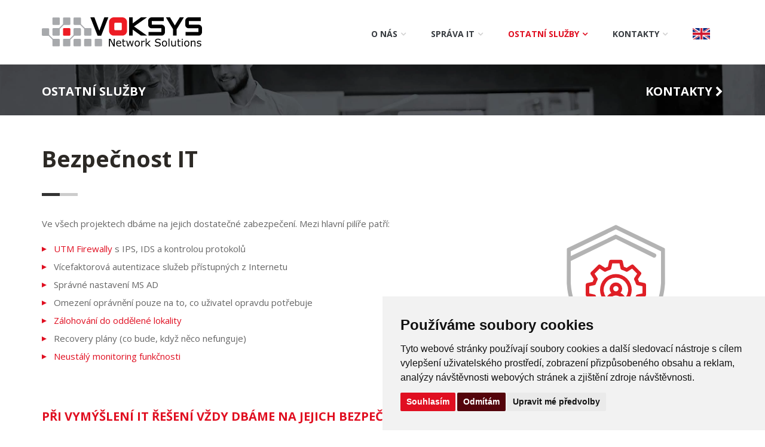

--- FILE ---
content_type: text/html; charset=utf-8
request_url: https://www.voksys.cz/ostatni-sluzby/bezpecnost-it
body_size: 4448
content:
<!DOCTYPE html> <html lang="cs" dir="ltr" class="no-js"> <head> <meta charset="utf-8"> <!-- This website is powered by TYPO3 - inspiring people to share! TYPO3 is a free open source Content Management Framework initially created by Kasper Skaarhoj and licensed under GNU/GPL. TYPO3 is copyright 1998-2025 of Kasper Skaarhoj. Extensions are copyright of their respective owners. Information and contribution at https://typo3.org/ My own header comment --> <meta name="viewport" content="width=device-width, initial-scale=1.0"> <meta name="description" content="Zásadní otázkou je bezpečnost provozovaných IT služeb. Jsme schopni vyhodnotit současný stav i navrhnout správné kroky k lepšímu zabezpečení."> <meta name="keywords" content="bezpečnost IT, MFA, vícefaktorová autentizace, UTM firewall, zálohování, monitoring"> <meta name="twitter:card" content="summary"> <link rel="stylesheet" href="/typo3temp/assets/compressed/merged-6622f534b01bcb17c8edd7fb7085115c-185e9705bff58a578a4695073f15ba47.css.gzip?1693171236" media="all"> <script src="/typo3conf/ext/spravasiti/Resources/Public/Design/js/jquery-2.2.4.min.js?1687180027"></script> <title>Bezpečnost IT&nbsp;-&nbsp;voksys.cz</title> <!--[if lt IE 9]> <script src="/typo3conf/ext/spravasiti/Resources/Public/Design/js/html5shiv.min.js"></script> <script src="/typo3conf/ext/spravasiti/Resources/Public/Design/js/respond.min.js"></script> <![endif]--> <script type="text/javascript" src="https://www.termsfeed.com/public/cookie-consent/4.1.0/cookie-consent.js" charset="UTF-8"></script> <script type="text/javascript" charset="UTF-8">
document.addEventListener('DOMContentLoaded', function () {
cookieconsent.run({"notice_banner_type":"simple","consent_type":"express","palette":"light","language":"cs","page_load_consent_levels":["strictly-necessary"],"notice_banner_reject_button_hide":false,"preferences_center_close_button_hide":false,"page_refresh_confirmation_buttons":false,"website_name":"VOKSYS"});
});
</script> <script>(function(w,d,s,l,i){w[l]=w[l]||[];w[l].push({'gtm.start':
new Date().getTime(),event:'gtm.js'});var f=d.getElementsByTagName(s)[0],
j=d.createElement(s),dl=l!='dataLayer'?'&l='+l:'';j.async=true;j.src=
'https://www.googletagmanager.com/gtm.js?id='+i+dl;f.parentNode.insertBefore(j,f);
})(window,document,'script','dataLayer','GTM-WKSRJMS');</script> <script async src="https://www.googletagmanager.com/gtag/js?id=G-ZB6LJKVT21"></script> <script>
  window.dataLayer = window.dataLayer || [];
  function gtag(){dataLayer.push(arguments);}
  gtag('js', new Date());
  gtag('config', 'G-ZB6LJKVT21');
</script> <link rel="canonical" href="https://www.voksys.cz/ostatni-sluzby/bezpecnost-it"> <link rel="stylesheet" href="https://fonts.googleapis.com/css?family=Open+Sans:400italic,700italic,400,700,300&amp;amp;subset=latin,latin-ext&amp;display=swap"> <link rel="stylesheet" href="https://fonts.googleapis.com/css?family=PT+Serif&amp;display=swap"> <link rel="stylesheet" href="https://maxcdn.bootstrapcdn.com/bootstrap/3.3.7/css/bootstrap.min.css"> <link rel="stylesheet" href="https://maxcdn.bootstrapcdn.com/font-awesome/4.7.0/css/font-awesome.min.css"> <link rel="stylesheet" href="/typo3conf/ext/spravasiti/Resources/Public/Design/fonts/fontello/css/fontello.css"> <link rel="stylesheet" href="/typo3conf/ext/spravasiti/Resources/Public/Design/css/animations.css"> <link rel="stylesheet" href="/typo3conf/ext/spravasiti/Resources/Public/Design/plugins/owl-carousel/owl.carousel.css"> <link rel="stylesheet" href="/typo3conf/ext/spravasiti/Resources/Public/Design/css/style.css"></head> <body> <noscript> <iframe src="https://www.googletagmanager.com/ns.html?id=GTM-WKSRJMS"height="0" width="0" style="display:none;visibility:hidden"></iframe> </noscript> <body class="front no-trans"> <div class="scrollToTop"><i class="icon-up-open-big"></i></div> <div class="page-wrapper"> <header class="header fixed clearfix"> <div class="container"> <div class="row header-row"> <div class="col-md-5" style="width:30%"> <div class="header-left clearfix"> <div class="logo"> <a href="/"> <img alt="Voksys" src="/typo3conf/ext/spravasiti/Resources/Public/Design/images/logos/logo-voksys.svg" width="268" height="48"> </a> </div> </div> </div> <div class="col-md-7" style="width:70%"> <div class="header-right clearfix"> <div class="main-navigation animated"> <nav class="navbar navbar-default" role="navigation"> <div class="container-fluid"> <div class="navbar-header"> <button type="button" class="navbar-toggle" data-toggle="collapse" data-target="#navbar-collapse-1"> <span class="sr-only">Navigace</span> <span class="icon-bar"></span> <span class="icon-bar"></span> <span class="icon-bar"></span> </button> </div> <div class="collapse navbar-collapse" id="navbar-collapse-1"> <ul class="nav navbar-nav navbar-right"> <li class="dropdown"><a href="/o-nas" class="dropdown-toggle" data-toggle="dropdown">O nás</a> <ul class="dropdown-menu"> <li><a href="/o-nas">Profil</a></li> <li><a href="/o-nas/nabidky-prace">Nabídky práce</a></li> </ul> </li> <li class="dropdown"><a href="/sprava-it" class="dropdown-toggle" data-toggle="dropdown">Správa IT</a> <ul class="dropdown-menu"> <li><a href="/sprava-it">Základní informace</a></li> <li><a href="/sprava-it/sprava-site-a-internetove-konektivity">Správa sítě a internetové konektivity</a></li> <li><a href="/sprava-it/sprava-serveru">Správa serverů</a></li> <li><a href="/sprava-it/sprava-koncovych-zarizeni-a-periferii">Správa koncových zařízení a periferií</a></li> <li><a href="/sprava-it/sprava-infrastruktury-v-cloudu">Správa infrastruktury v cloudu</a></li> <li><a href="/sprava-it/uzivatelska-podpora">Uživatelská podpora</a></li> <li><a href="/sprava-it/rozvoj-a-konzultace">Rozvoj a konzultace</a></li> </ul> </li> <li class="dropdown active"><a href="/ostatni-sluzby" class="dropdown-toggle" data-toggle="dropdown">Ostatní služby</a> <ul class="dropdown-menu"> <li><a href="/ostatni-sluzby/prodej-hw-a-sw">Prodej HW a SW</a></li> <li><a href="/ostatni-sluzby/microsoft-365-a-azure">Microsoft 365 a Azure</a></li> <li class="active"><a href="/ostatni-sluzby/bezpecnost-it"> Bezpečnost IT <span class="sr-only">(current)</span></a></li> <li><a href="/ostatni-sluzby/it-audity-a-konzultace">IT audity a konzultace</a></li> <li><a href="/ostatni-sluzby/hostingove-sluzby">Hostingové služby</a></li> </ul> </li> <li class="dropdown"><a href="/kontakty" class="dropdown-toggle" data-toggle="dropdown">Kontakty</a> <ul class="dropdown-menu"> <li><a href="/kontakty">Kontakty</a></li> <li><a href="/kontakty/firemni-udaje">Firemní údaje</a></li> </ul> </li> <li class="languages"><a href="https://www.voksys.com/other-services/it-security" class="language en"> <div class="language-flag"></div> <span class="sr-only sr-only-focusable">English</span></a></li> </ul> </div> </div> </nav> </div> </div> </div> </div> </div> </header> <div class="page-top"></div> <a id="c709"></a> <div class="service-navbar" style="background-image: url(/fileadmin/spravasiti/Design/images/backgrounds/background-service-navbar.jpg)"> <div class="container"> <div class="row"> <div class="col-sm-12"> <div class="service-navbar-wrapper flex"> <div class="service-navbar-item"> <a href="/ostatni-sluzby">Ostatní služby</a> </div> <div class="service-navbar-item"> <a href="/kontakty">Kontakty <i class="fa fa-chevron-right"></i></a> </div> </div> </div> </div> </div> </div> <a id="c708"></a> <div class="section section-service-detail clearfix "> <a id="c571"></a> <div class="container"> <div class="row "> <div class="col-md-12 "> <div class=""> <a id="c567"></a> <header> <h1 class="page-title space-bottom"> Bezpečnost IT </h1> <div class="separator separator-left"></div> </header> </div> </div> </div> </div> <a id="c705"></a> <div class="container"> <div class="row space-top"> <div class="col-md-8 "> <div class="service-detail-content"> <a id="c704"></a> <p>Ve všech projektech dbáme na jejich dostatečné zabezpečení. Mezi hlavní pilíře patří:</p> <ul> <li><a href="/ostatni-sluzby/prodej-hw-a-sw/firewally">UTM Firewally</a> s IPS,&nbsp;IDS a kontrolou protokolů</li> <li>Vícefaktorová autentizace služeb přístupných z Internetu</li> <li>Správné nastavení MS AD</li> <li>Omezení oprávnění pouze na to, co uživatel opravdu potřebuje</li> <li><a href="/ostatni-sluzby/hostingove-sluzby/veeam-cloud-backup">Zálohování do oddělené lokality</a></li> <li>Recovery plány (co bude, když něco nefunguje)</li> <li><a href="/ostatni-sluzby/bezpecnost-it/monitoring-it">Neustálý monitoring funkčnosti</a></li> </ul> </div> </div> <aside class="col-md-4 sidebar"> <div class=""> <a id="c569"></a> <div class="side"> <div class="block clearfix"> <img class="service-icon" src="/fileadmin/spravasiti/Design/images/icons/Bezpecnost_IT_NEW.svg" title="Rozvoj a konzultace" alt="Rozvoj a konzultace"> </div> </div> </div> </aside> </div> </div> <a id="c707"></a> <div class="container"> <div class="row "> <div class="col-md-12 "> <div class=""> <a id="c706"></a> <p class="service-detail-primary">PŘI VYMÝŠLENÍ IT ŘEŠENÍ VŽDY DBÁME NA JEJICH BEZPEČNOST </p> </div> </div> </div> </div> </div> <a id="c565"></a> <section class="section-continue"> <div class="container"> <div class="row"> <div class="col-sm-12"> <a href="/ostatni-sluzby/bezpecnost-it/monitoring-it" class="btn btn-default btn-lg small-radius">Pokračovat na monitoring IT <i class="fa fa-angle-right"></i></a> </div> </div> </div> </section> <footer class="footer" id="footer"> <a id="c275"></a> <div class="container"> <div class="row"> <div class="col-sm-12"> <div class="text-center"> <div class="footer-title">Kontaktujte nás</div> <div class="contact-items flex"> <div class="contact-item"> <i class="icon ss-phone"></i> +420 277 778 222 </div> <div class="contact-item"> <a href="#" data-mailto-token="nbjmup+tbmftAwpltzt/da" data-mailto-vector="1"><i class="icon ss-mail"></i>sales@<span style='display:none;'>remove-this.</span>voksys.cz</a> </div> </div> <div class="offices flex"> <div class="office"> <div class="city"> <i class="icon ss-marker"></i> Praha </div> <div class="address"> Radlická 2485/103, Praha 5, 150 00 </div> </div> <div class="office"> <div class="city"> <i class="icon ss-marker"></i> Brno </div> <div class="address"> Spielberk, Holandská 878/2, 639 00 Brno </div> </div> </div> </div> </div> </div> </div> <div class="copyright text-center"> <div class="container"> <div class="row"> <div class="col-sm-12"> Copyright 2022 by VOKSYS, s.r.o. All rights reserved. </div> </div> </div> </div> </footer> <script src="/typo3temp/assets/compressed/merged-20fe4b8ec563c0360974b6395b84955c-7c486b2cd2a403939f40f7c6b7444950.min.js.gzip?1693171236"></script> <script src="/typo3temp/assets/compressed/Form.min-8c7863efbd91536d4ef41d1c267ba40f.min.js.gzip?1693171236" defer="defer"></script> <script async="async" src="/typo3temp/assets/compressed/cfd16b174d7f7b046e20adbc2e0a1094-24af28a85db4a32d9c825561293a3e5f.min.js.gzip?1693171236"></script> <script type="text/javascript" src="https://maxcdn.bootstrapcdn.com/bootstrap/3.3.7/js/bootstrap.min.js"></script> <script type="text/javascript" src="/typo3conf/ext/spravasiti/Resources/Public/Design/plugins/modernizr.js"></script> <script type="text/javascript" src="/typo3conf/ext/spravasiti/Resources/Public/Design/plugins/isotope/isotope.pkgd.min.js"></script> <script type="text/javascript" src="/typo3conf/ext/spravasiti/Resources/Public/Design/plugins/owl-carousel/owl.carousel.js"></script> <script type="text/javascript" src="/typo3conf/ext/spravasiti/Resources/Public/Design/plugins/jquery.appear.js"></script> <script type="text/javascript" src="/typo3conf/ext/spravasiti/Resources/Public/Design/plugins/jquery.parallax-1.1.3.js"></script> <script type="text/javascript" src="/typo3conf/ext/spravasiti/Resources/Public/Design/plugins/SmoothScroll.js"></script> <script type="text/javascript" src="/typo3conf/ext/spravasiti/Resources/Public/Design/js/app.js"></script> </body> </html>

--- FILE ---
content_type: text/css; charset=utf-8
request_url: https://www.voksys.cz/typo3conf/ext/spravasiti/Resources/Public/Design/css/style.css
body_size: 25446
content:
@charset "UTF-8";

@font-face {
  font-family: sprava-siti;
  src: url(../fonts/sprava-siti.eot?dzwhgq);
  src: url(../fonts/sprava-siti.eot?dzwhgq#iefix) format("embedded-opentype"), url(../fonts/sprava-siti.ttf?dzwhgq) format("truetype"), url(../fonts/sprava-siti.woff?dzwhgq) format("woff"), url(../fonts/sprava-siti.svg?dzwhgq#sprava-siti) format("svg");
  font-weight: 400;
  font-style: normal;
  font-display: swap;
}

[class*=" ss-"],
[class^=ss-] {
  font-family: sprava-siti !important;
  speak: none;
  font-style: normal;
  font-weight: 400;
  font-variant: normal;
  text-transform: none;
  line-height: 1;
  -webkit-font-smoothing: antialiased;
  -moz-osx-font-smoothing: grayscale
}

.ss-consultation-large:before {
  content: ""
}

.ss-network-large:before {
  content: ""
}

.ss-support-large:before {
  content: ""
}

.ss-cloud-large:before {
  content: ""
}

.ss-stations-large:before {
  content: ""
}

.ss-server-large:before {
  content: ""
}

.ss-mail:before {
  content: ""
}

.ss-marker:before {
  content: ""
}

.ss-phone:before {
  content: ""
}

.ss-stopwatch:before {
  content: ""
}

.ss-people:before {
  content: ""
}

.ss-cash:before {
  content: ""
}

.ss-plus:before {
  content: ""
}

.ss-minus:before {
  content: ""
}

html {
  height: 100%
}

body {
  font-family: Open Sans, sans-serif;
  font-size: 15px;
  line-height: 1.5;
  color: #666;
  background-color: #fff
}

body.full-height,
body.full-height .page-wrapper {
  background-color: #fafafa;
  min-height: 100%
}

h1,
h2,
h3,
h4,
h5,
h6 {
  color: #2c2925;
  line-height: 1.2
}

h1 a,
h2 a,
h3 a,
h4 a,
h5 a,
h6 a {
  color: #2c2925
}

h1 {
  font-size: 38px;
  font-weight: 700
}

h2 {
  font-size: 28px;
  margin-bottom: 15px
}

h3 {
  font-size: 22px
}

h4 {
  font-size: 18px
}

h4,
h5 {
  font-weight: 700
}

h5 {
  font-size: 16px;
  text-transform: uppercase
}

h6 {
  font-weight: 700
}

@media (min-width:992px) {
  .title {
    margin-top: 0
  }
}

.sidebar .title {
  margin-bottom: 15px;
  margin-top: 20px;
  position: relative
}

.page-header {
  margin-top: 20px;
  padding-top: 20px
}

p {
  margin-bottom: 20px
}

a {
  color: #e84c3d;
  transition: all .2s ease-in-out
}

a:hover {
  color: #cd3c2e
}

a:active,
a:focus {
  outline: none;
  color: #cd3c2e
}

.no-trans * {
  transition: none !important
}

img {
  display: block;
  max-width: 100%;
  height: auto
}

blockquote {
  border-left: none;
  display: block;
  margin: 20px auto;
  font-size: 16px;
  position: relative;
  padding: 10px 10px 10px 0;
  margin-left: 40px
}

blockquote:after {
  width: 25px;
  height: 25px;
  line-height: 64px;
  font-size: 64px;
  position: absolute;
  top: 12px;
  left: -45px
}

.blockquote:before,
blockquote:after {
  content: "“";
  font-family: PT Serif, serif
}

.blockquote:before {
  font-size: 40px
}

blockquote.inline {
  padding: 0
}

blockquote.inline p {
  width: 60%;
  display: inline-block;
  margin: 0
}

blockquote.inline footer {
  width: 37%;
  display: inline-block;
  padding-left: 5px
}

blockquote.inline:after {
  top: 0
}

.mark,
mark {
  background-color: #e84c3d
}

pre {
  padding: 20px;
  border-radius: 0
}

.text-muted {
  color: #999
}

.text-default {
  color: #e84c3d
}

.well {
  border-radius: 0;
  background-color: #f3f3f3;
  box-shadow: inset 0 1px 2px rgba(52, 52, 52, .05)
}

.icons-page i {
  color: #333;
  font-size: 20px
}

#footer .footer hr,
hr.dark {
  border-color: #333
}

#footer.light hr {
  border-color: #ddd
}

ul {
  list-style: square
}

.list,
.list-icons {
  list-style: none;
  padding: 0
}

.list-icons li,
.list li {
  padding: 5px 0
}

.list-icons li i {
  width: 25px;
  text-align: center
}

.list li .vertical-divider {
  padding-right: 15px;
  position: relative
}

.list li .vertical-divider:after {
  position: absolute;
  content: "";
  height: 60%;
  width: 1px;
  background-color: #cecece;
  right: 9px;
  top: 5px
}

.list-inline {
  margin-top: 9px;
  margin-bottom: 8px
}

.table:not(.table-bordered) {
  border-bottom: 2px solid #f3f3f3
}

.table>thead>tr>th {
  vertical-align: bottom;
  border-bottom: 1px solid #e84c3d;
  background-color: #e84c3d
}

.table-bordered {
  border-color: #e84c3d
}

tbody {
  background-color: #fff
}

.table>tbody>tr>td,
.table>tbody>tr>th,
.table>tfoot>tr>td,
.table>tfoot>tr>th,
.table>thead>tr>td,
.table>thead>tr>th {
  padding: 8px 15px;
  border-top: 1px solid #f3f3f3
}

.table-striped tbody {
  background-color: #fafafa
}

.table-striped>tbody>tr:nth-child(odd)>td,
.table-striped>tbody>tr:nth-child(odd)>th {
  background-color: #f1f1f1
}

.table-striped.table>tbody>tr>td {
  border-color: #e8e8e8
}

.table-bordered>tbody>tr>td,
.table-bordered>tbody>tr>th,
.table-bordered>tfoot>tr>td,
.table-bordered>tfoot>tr>th,
.table-bordered>thead>tr>td,
.table-bordered>thead>tr>th {
  border-color: #f3f3f3
}

.dl-horizontal dd {
  margin-bottom: 10px
}

.dark .table:not(.table-bordered) {
  border-bottom: 2px solid #515151
}

.dark .table>thead>tr>th {
  border-bottom: 1px solid #27272a;
  background-color: #27272a;
  color: #cdcdcd
}

.dark tbody {
  background-color: transparent
}

.dark .table>tbody>tr>td,
.dark .table>tbody>tr>th,
.dark .table>tfoot>tr>td,
.dark .table>tfoot>tr>th,
.dark .table>thead>tr>td,
.dark .table>thead>tr>th {
  border-top: 1px solid #515151
}

.dark .table-hover>tbody>tr:hover {
  background-color: #27272a
}

@media (min-width:768px) {
  .dl-horizontal dd {
    margin-left: 150px
  }

  .dl-horizontal dt {
    max-width: 120px
  }
}

.page-wrapper {
  background-color: #fff
}

.header-top {
  background-color: #f1f1f1;
  border-bottom: 1px solid #dadada;
  box-shadow: inset 0 -1px 3px rgba(52, 52, 52, .03)
}

.header-top.dark {
  background-color: #27272a;
  border-bottom: 1px solid #000;
  color: #cdcdcd
}

.header-top.banner {
  padding: 0;
  box-shadow: none;
  border-bottom: none
}

.header {
  padding: 20px 0;
  border-bottom: 1px solid #eaeaea;
  background-color: #fff
}

.header.dark {
  background-color: #36373c;
  border-top: 1px solid #515151;
  border-bottom-color: transparent !important
}

.header.header-small {
  padding: 10px 0
}

.banner {
  background-color: #f1f1f1;
  border-bottom: 1px solid #eaeaea
}

.page-intro {
  padding: 10px 0;
  box-shadow: inset 0 -1px 2px rgba(52, 52, 52, .06);
  background-color: #fafafa;
  border-bottom: 1px solid #dadada
}

.banner+.page-intro {
  margin-top: -56px !important;
  position: relative;
  background-color: hsla(0, 0%, 98%, .9);
  z-index: 2
}

.main-container,
.page-top {
  padding: 40px 0
}

.full-height .main-container {
  padding-top: 80px
}

.section {
  padding: 25px 0
}

.footer-top.light-gray-bg {
  border-top: 1px solid #f1f1f1
}

.footer {
  padding: 30px 0;
  background-color: #262626;
  border-top: 1px solid #3a3a3a;
  border-bottom: 1px solid #333
}

.subfooter {
  padding: 25px 0;
  background-color: #000
}

.block {
  padding-bottom: 40px
}

.sidebar .block:first-child {
  margin-top: 2px
}

@media (min-width:768px) {
  :not(.fixed-header-on) .header.transparent {
    position: absolute;
    width: 100%;
    z-index: 30;
    background-color: hsla(0, 0%, 100%, .3);
    border-color: transparent
  }

  :not(.fixed-header-on) .dark.header.transparent {
    background-color: rgba(52, 52, 52, .3)
  }
}

.boxed .page-wrapper {
  margin-right: auto;
  margin-left: auto;
  position: relative;
  box-shadow: 0 0 10px #cacaca
}

.pattern-1 {
  background-image: url(../images/pattern-1.png);
  background-repeat: repeat;
  background-position: 0 0
}

.pattern-4 .page-wrapper,
.pattern-5 .page-wrapper,
.pattern-6 .page-wrapper,
.pattern-7 .page-wrapper,
.pattern-8 .page-wrapper,
.pattern-9 .page-wrapper {
  box-shadow: none
}

.pattern-2 {
  background-image: url(../images/pattern-2.png)
}

.pattern-2,
.pattern-3 {
  background-repeat: repeat;
  background-position: 0 0
}

.pattern-3 {
  background-image: url(../images/pattern-3.png)
}

.pattern-4 {
  background-image: url(../images/pattern-4.png)
}

.pattern-4,
.pattern-5 {
  background-repeat: repeat;
  background-position: 0 0
}

.pattern-5 {
  background-image: url(../images/pattern-5.png)
}

.pattern-6 {
  background-image: url(../images/pattern-6.png)
}

.pattern-6,
.pattern-7 {
  background-repeat: repeat;
  background-position: 0 0
}

.pattern-7 {
  background-image: url(../images/pattern-7.png)
}

.pattern-8 {
  background-image: url(../images/pattern-8.png)
}

.pattern-8,
.pattern-9 {
  background-repeat: repeat;
  background-position: 0 0
}

.pattern-9 {
  background-image: url(../images/pattern-9.png)
}

@media (min-width:768px) {
  .boxed .page-wrapper {
    width: 750px
  }
}

@media (min-width:992px) {
  .boxed .page-wrapper {
    width: 970px
  }
}

@media (min-width:1200px) {
  .boxed .page-wrapper {
    width: 1170px
  }
}

.light .footer {
  background-color: #f7f7f7;
  border-top: 1px solid #ddd;
  border-bottom: 1px solid #d1d1d1;
  position: relative
}

.footer-top.light-gray-bg+.light .footer {
  border-top: 1px solid #f1f1f1
}

.light .subfooter {
  background-color: #e7e7e7
}

.white-bg {
  background-color: #fff !important;
  box-shadow: 0 1px 2px rgba(52, 52, 52, .1);
  border: none !important
}

.light-gray-bg {
  background-color: #fafafa
}

.light-gray-bg.bordered {
  border-top: 1px solid #eaeaea;
  border-bottom: 1px solid #eaeaea
}

.header-top {
  font-size: 12px
}

.header-top.white-bg {
  box-shadow: none;
  border-bottom: 1px solid #dadada !important
}

.gray-bg {
  background-color: #f1f1f1;
  box-shadow: 0 2px 3px rgba(52, 52, 52, .13) !important;
  position: relative
}

.gray-bg:before {
  position: absolute;
  top: 0;
  left: 0;
  background-color: transparent;
  height: 5px;
  content: "";
  width: 100%;
  box-shadow: 0 -2px 3px rgba(52, 52, 52, .13)
}

.gray-bg.header {
  border-bottom: 1px solid #dadada
}

.gray-bg.header,
.gray-bg.header:before {
  box-shadow: none !important
}

.dark-bg {
  background-color: #000
}

.dark-bg,
.dark-bg h1,
.dark-bg h2,
.dark-bg h3,
.dark-bg h4,
.dark-bg h5,
.dark-bg h6 {
  color: #fff
}

.dark-bg a:not(.btn) {
  color: #fff;
  text-decoration: underline
}

.dark-bg a:not(.btn):hover {
  color: #fff;
  text-decoration: none
}

.default-bg {
  background-color: #e84c3d
}

.default-bg h1,
.default-bg h2,
.default-bg h3,
.default-bg h4,
.default-bg h5,
.default-bg h6 {
  color: #fff
}

.default-bg a:not(.btn) {
  color: #fff;
  text-decoration: underline
}

.default-bg a:not(.btn):hover {
  color: #fff;
  text-decoration: none
}

.default-bg.text-muted,
.default-bg.text-muted h1,
.default-bg.text-muted h2,
.default-bg.text-muted h3,
.default-bg.text-muted h4,
.default-bg.text-muted h5,
.default-bg.text-muted h6 {
  color: #f1f1f1
}

.dark-bg.text-muted,
.dark-bg.text-muted h1,
.dark-bg.text-muted h2,
.dark-bg.text-muted h3,
.dark-bg.text-muted h4,
.dark-bg.text-muted h5,
.dark-bg.text-muted h6,
.gray-bg.text-muted,
.gray-bg.text-muted h1,
.gray-bg.text-muted h2,
.gray-bg.text-muted h3,
.gray-bg.text-muted h4,
.gray-bg.text-muted h5,
.gray-bg.text-muted h6 {
  color: #999
}

.no-touch .dark-translucent-bg,
.no-touch .default-translucent-bg,
.no-touch .light-translucent-bg,
.no-touch .parallax {
  background-attachment: fixed !important
}

.dark-translucent-bg,
.default-translucent-bg,
.light-translucent-bg,
.parallax {
  background-size: cover !important
}

.parallax {
  padding: 50px 0
}

.dark-translucent-bg,
.default-translucent-bg,
.light-translucent-bg,
.parallax {
  background-position: 50% 0;
  background-repeat: no-repeat;
  z-index: 1;
  position: relative
}

.dark-translucent-bg:after,
.default-translucent-bg:after,
.light-translucent-bg:after {
  content: "";
  position: absolute;
  top: 0;
  left: 0;
  z-index: 2;
  width: 100%;
  height: 100%
}

.light-translucent-bg {
  color: #333;
  border-bottom: 1px solid #dadada;
  border-top: 1px solid #dadada
}

.header+.banner>.light-translucent-bg {
  border-top: none
}

.slider-banner-container .light-translucent-bg {
  border: none
}

.slider-banner-container .dark-translucent-bg,
.slider-banner-container .light-translucent-bg {
  width: 100%;
  height: 100%;
  position: absolute;
  top: 0 !important;
  left: 0 !important;
  margin: 0 !important;
  bottom: 0
}

.slider-banner-container li .dark-translucent-bg:after,
.slider-banner-container li .light-translucent-bg:after {
  background-color: transparent
}

.light-translucent-bg .separator-2 {
  background-color: #333
}

.light-translucent-bg:after {
  background-color: hsla(0, 0%, 100%, .7)
}

.dark-translucent-bg:after {
  background-color: rgba(52, 52, 52, .7)
}

.dark-translucent-bg,
.dark-translucent-bg h1,
.dark-translucent-bg h2,
.dark-translucent-bg h3,
.dark-translucent-bg h4,
.dark-translucent-bg h5,
.dark-translucent-bg h6 {
  color: #fff
}

.dark-translucent-bg a:not(.btn) {
  text-decoration: underline;
  color: #fff
}

.dark-translucent-bg a:not(.btn):hover {
  text-decoration: none;
  color: #fff
}

.default-translucent-bg:after {
  background-color: rgba(232, 76, 61, .7)
}

.default-translucent-bg,
.default-translucent-bg h1,
.default-translucent-bg h2,
.default-translucent-bg h3,
.default-translucent-bg h4,
.default-translucent-bg h5,
.default-translucent-bg h6 {
  color: #fff
}

.default-translucent-bg a:not(.btn) {
  text-decoration: underline;
  color: #fff
}

.default-translucent-bg a:not(.btn):hover {
  text-decoration: none;
  color: #fff
}

.dark-translucent-bg .container,
.default-translucent-bg .container,
.light-translucent-bg .container {
  z-index: 3;
  position: relative
}

.parallax-bg {
  background: url(../images/parallax-bg.jpg) 50% 0 no-repeat
}

.parallax-bg-2 {
  background: url(../images/parallax-bg-2.jpg) 50% 0 no-repeat
}

.parallax-bg-3 {
  background: url(../images/parallax-bg-3.jpg) 50% 0 no-repeat
}

.grid-space-20 {
  margin-right: -10.5px;
  margin-left: -10.5px
}

.grid-space-20 .col-lg-3,
.grid-space-20 .col-lg-4,
.grid-space-20 .col-lg-6,
.grid-space-20 .col-md-3,
.grid-space-20 .col-md-4,
.grid-space-20 .col-md-6,
.grid-space-20 .col-sm-3,
.grid-space-20 .col-sm-4,
.grid-space-20 .col-sm-6,
.grid-space-20 .col-xs-3,
.grid-space-20 .col-xs-4,
.grid-space-20 .col-xs-6 {
  padding-left: 10px;
  padding-right: 10px
}

.grid-space-10 {
  margin-right: -6px;
  margin-left: -6px
}

.grid-space-10 .col-lg-3,
.grid-space-10 .col-lg-4,
.grid-space-10 .col-lg-6,
.grid-space-10 .col-md-3,
.grid-space-10 .col-md-4,
.grid-space-10 .col-md-6,
.grid-space-10 .col-sm-3,
.grid-space-10 .col-sm-4,
.grid-space-10 .col-sm-6,
.grid-space-10 .col-xs-3,
.grid-space-10 .col-xs-4,
.grid-space-10 .col-xs-6 {
  padding-left: 5px;
  padding-right: 5px
}

.grid-space-0 {
  margin-right: 0;
  margin-left: 0
}

.grid-space-0 .col-lg-3,
.grid-space-0 .col-lg-4,
.grid-space-0 .col-lg-6,
.grid-space-0 .col-md-3,
.grid-space-0 .col-md-4,
.grid-space-0 .col-md-6,
.grid-space-0 .col-sm-3,
.grid-space-0 .col-sm-4,
.grid-space-0 .col-sm-6,
.grid-space-0 .col-xs-3,
.grid-space-0 .col-xs-4,
.grid-space-0 .col-xs-6 {
  padding-left: 0;
  padding-right: 0
}

.grid-space-0>div {
  margin-bottom: 0;
  padding-bottom: 0
}

@media (max-width:767px) {
  .footer-content {
    margin: 40px 0
  }
}

.fixed-header-on .header.fixed {
  position: fixed;
  width: 100%;
  top: 0;
  left: 0;
  z-index: 1006;
  opacity: 0;
  filter: alpha(opacity=0);
  border-bottom: 1px solid #f1f1f1;
  padding: 7px 0;
  background-color: hsla(0, 0%, 100%, .95)
}

.fixed-header-on .dark.header.fixed {
  border-bottom: 1px solid #36373c;
  background-color: rgba(54, 55, 60, .95)
}

.fixed-header-on.boxed .header.fixed {
  left: auto
}

.fixed-header-on .header .logo {
  -webkit-transform: scale(.8);
  transform: scale(.8);
  margin: 2px 0 -4px;
  display: none
}

.fixed-header-on .header .site-slogan {
  display: none
}

.fixed-header-on .header .navbar.navbar-default {
  margin: 0
}

.fixed-header-on .header.fixed.animated {
  -webkit-animation-duration: .5s;
  animation-duration: .5s
}

@media (min-width:768px) {
  .fixed-header-on.boxed .header.fixed {
    width: 750px
  }
}

@media (min-width:992px) {
  .fixed-header-on .header .logo {
    display: block
  }

  .fixed-header-on.boxed .header.fixed {
    width: 970px
  }
}

@media (min-width:1200px) {
  .fixed-header-on.boxed .header.fixed {
    width: 1170px
  }
}

@media (max-width:767px) {
  .header.fixed {
    position: relative !important;
    top: auto !important
  }
}

.pl-5 {
  padding-left: 5px
}

.pl-10 {
  padding-left: 10px
}

.pl-20 {
  padding-left: 20px
}

.pr-5 {
  padding-right: 5px
}

.pr-10 {
  padding-right: 10px
}

.pr-20 {
  padding-right: 20px
}

.mt-10 {
  margin-top: 10px
}

.mt-20 {
  margin-top: 20px
}

.mb-10 {
  margin-bottom: 10px
}

.mb-20 {
  margin-bottom: 20px
}

.space {
  padding-bottom: 20px
}

.space,
.space-top {
  padding-top: 20px
}

.space-bottom {
  padding-bottom: 20px
}

.margin-clear {
  margin-top: 0 !important;
  margin-bottom: 0 !important
}

.padding-top-clear {
  padding-top: 0 !important
}

.padding-bottom-clear,
.padding-clear {
  padding-bottom: 0 !important
}

.padding-clear {
  padding-top: 0 !important
}

.border-clear {
  border: none !important
}

.circle {
  border-radius: 100%
}

.separator {
  display: block;
  width: 60px;
  height: 5px;
  margin: 15px auto;
  background-color: #ccc;
  position: relative;
  border: 1px solid #ccc
}

.separator:after {
  width: 30px;
  height: 5px;
  background: #333;
  position: absolute;
  top: -1px;
  left: -1px;
  content: ""
}

.separator-2 {
  display: block;
  width: 30px;
  height: 5px;
  margin: 15px 0;
  background-color: #ccc;
  position: relative
}

.separator-2.right {
  margin-left: auto
}

.sidebar .separator {
  width: 30px;
  height: 5px;
  margin: 15px 0 20px;
  background-color: #666;
  border-color: #666
}

.sidebar .separator:after {
  content: "";
  background-color: transparent
}

.dark-bg .separator-2 {
  background-color: #999
}

.default-bg .separator-2 {
  background-color: #ebebeb
}

.object-non-visible {
  opacity: 0;
  filter: alpha(opacity=0)
}

.object-visible,
.touch .object-non-visible {
  opacity: 1 !important;
  filter: alpha(opacity=100) !important
}

@-moz-document url-prefix() {

  .object-visible,
  .touch .object-non-visible {
    transition: opacity .6s ease-in-out
  }
}

.vertical-divider-left,
.vertical-divider-left-lg {
  border-left: 1px solid #eee;
  padding-left: 50px;
  margin-left: 20px
}

.vertical-divider-right,
.vertical-divider-right-lg {
  border-right: 1px solid #eee;
  padding-right: 50px;
  margin-right: 20px
}

.grid span {
  padding: 15px 5px;
  background-color: #fafafa;
  border: 1px solid #f3f3f3;
  display: block;
  text-align: center;
  margin-bottom: 10px
}

@media (min-width:992px) {
  .margin-top-clear {
    margin-top: 0 !important
  }

  .margin-bottom-clear {
    margin-bottom: 0 !important
  }
}

@media (max-width:1199px) {

  .portfolio-item.vertical-divider-left-lg,
  .side.vertical-divider-left-lg {
    border-left: none;
    padding-left: 0;
    margin-left: 0
  }

  .portfolio-item.vertical-divider-right-lg,
  .side.vertical-divider-right-lg {
    border-right: none;
    padding-right: 0;
    margin-right: 0
  }
}

@media (max-width:991px) {

  .portfolio-item.vertical-divider-left,
  .side.vertical-divider-left {
    border-left: none;
    padding-left: 0;
    margin-left: 0
  }

  .portfolio-item.vertical-divider-right,
  .side.vertical-divider-right {
    border-right: none;
    padding-right: 0;
    margin-right: 0
  }
}

.footer {
  font-size: 14px
}

.footer,
.footer h1,
.footer h2,
.footer h3,
.footer h4,
.footer h5,
.footer h6 {
  color: #999
}

.footer h2 {
  font-size: 24px;
  margin-bottom: 30px
}

.light .footer,
.light .footer h1,
.light .footer h2,
.light .footer h3,
.light .footer h4,
.light .footer h5,
.light .footer h6 {
  color: #666
}

.subfooter {
  font-size: 14px
}

.subfooter p {
  margin: 0
}

@media (min-width:768px) {
  .subfooter {
    text-align: center
  }
}

.blogpost {
  background-color: #fafafa;
  border: 1px solid #f3f3f3;
  margin: 0 0 70px;
  position: relative
}

.blogpost .blogpost-body {
  padding: 20px 20px 0;
  min-height: 140px
}

.blogpost h2.title {
  margin-bottom: 0;
  margin-top: 0
}

.blogpost .submitted {
  font-size: 12px;
  margin: 10px 0
}

.blogpost .post-info,
.blogpost .side {
  float: left;
  width: 80px
}

.blogpost .post-info {
  top: 0;
  left: 25px;
  height: 90px;
  padding: 10px 15px;
  background-color: #e84c3d;
  text-align: center;
  z-index: 3;
  transition: all .2s ease-in-out
}

.blogpost .side .post-info {
  float: none
}

.blogpost .post-info .day {
  font-size: 34px;
  font-weight: 700;
  line-height: 1;
  display: block
}

.blogpost .post-info .month {
  font-size: 16px;
  line-height: 1.2;
  display: inline-block
}

.blogpost .side span.share {
  font-size: 13px;
  font-weight: 700;
  text-align: right;
  padding-top: 20px;
  display: block
}

.blogpost .side .social-links {
  margin-top: 0
}

.blogpost .side .social-links li {
  display: block;
  margin: 0
}

.blogpost .side .social-links li a {
  width: 100%;
  height: auto;
  display: block;
  font-size: 20px;
  margin-bottom: 0;
  text-align: right;
  color: #e84c3d
}

.blogpost .side .social-links li.twitter a:hover {
  background-color: transparent;
  color: #55acee;
  border-color: transparent
}

.blogpost .side .social-links li.facebook a:hover {
  background-color: transparent;
  color: #3b5998;
  border-color: transparent
}

.blogpost .side .social-links li.googleplus a:hover {
  background-color: transparent;
  color: #dd4b39;
  border-color: transparent
}

.blogpost .blogpost-content {
  padding: 0 0 10px;
  margin-left: 100px
}

.blogpost footer {
  background-color: #f1f1f1;
  padding: 12px 20px;
  border-top: 1px solid #e8e8e8;
  font-size: 14px;
  line-height: 2;
  clear: both
}

.blogpost ul.links {
  list-style: none;
  padding-left: 0;
  margin-bottom: 0
}

.blogpost ul.links li {
  display: inline-block
}

.blogpost ul.links li a {
  color: #666;
  display: inline-block
}

.blogpost ul.links li a:hover {
  color: #e84c3d
}

.blogpost.full {
  background-color: transparent;
  border: none
}

.blogpost.full footer {
  border: 1px solid #e8e8e8
}

.blogpost.full .blogpost-body {
  padding: 20px 0
}

.blogpost.full .submitted {
  margin: 0 0 20px
}

.blogpost.full .overlay-container {
  margin-bottom: 20px
}

@media (max-width:767px) {
  .blogpost .blogpost-content {
    margin-left: 70px
  }

  .blogpost .side {
    width: 50px
  }

  .blogpost .post-info {
    width: 50px;
    height: 60px;
    padding: 8px;
    margin: 0 20px 5px 0
  }

  .blogpost .post-info .day {
    font-size: 20px
  }

  .blogpost .post-info .month {
    font-size: 11px;
    line-height: 1.2
  }
}

#affix.affix {
  position: static
}

@media (min-width:992px) {
  #affix.affix {
    position: fixed;
    top: 65px;
    width: 80px
  }

  #affix.affix-bottom {
    position: absolute;
    width: 80px
  }
}

.sidebar.affix {
  position: static
}

@media (min-width:992px) {

  .col-md-4 .sidebar.affix,
  .col-md-4 .sidebar.affix-bottom {
    width: 293px
  }

  .col-md-3 .sidebar.affix,
  .col-md-3 .sidebar.affix-bottom {
    width: 213px
  }

  .sidebar.affix {
    position: fixed;
    top: 20px
  }

  .fixed-header-on .sidebar.affix {
    top: 65px
  }

  .sidebar.affix-bottom {
    position: absolute
  }

  .sidebar.affix-bottom .affix-menu,
  .sidebar.affix .affix-menu {
    margin-top: 0;
    margin-bottom: 0
  }

  .affix-menu {
    padding-top: 20px
  }

  h3.title~.affix-menu {
    padding-top: 0
  }
}

@media (min-width:1200px) {

  .col-md-4 .sidebar.affix,
  .col-md-4 .sidebar.affix-bottom {
    width: 390px
  }

  .col-md-3 .sidebar.affix,
  .col-md-3 .sidebar.affix-bottom {
    width: 263px
  }
}

.masonry-grid .blogpost {
  margin-bottom: 30px
}

.masonry-grid .blogpost .blogpost-body {
  padding: 15px 15px 0
}

.masonry-grid .blogpost h2.title {
  font-size: 24px
}

.masonry-grid .blogpost .submitted {
  margin: 15px 0 10px
}

.masonry-grid .blogpost .blogpost-content {
  margin-left: 0
}

.masonry-grid .blogpost .post-info {
  width: 50px;
  height: 60px;
  padding: 8px;
  margin: 0 20px 5px 0
}

.masonry-grid .blogpost .post-info .day {
  font-size: 20px
}

.masonry-grid .blogpost .post-info .month {
  font-size: 11px;
  line-height: 1.2
}

@media (min-width:992px) and (max-width:1199px) {
  .masonry-grid .blogpost footer {
    font-size: 12px
  }
}

@media (max-width:767px) {
  .masonry-grid-item {
    max-width: 100%
  }
}

.timeline {
  position: relative;
  padding: 40px 0;
  margin-top: 40px
}

.timeline-icon {
  position: absolute;
  display: block;
  top: 0;
  left: 50%;
  color: #f3f3f3;
  font-size: 40px;
  margin-left: -13px;
  top: -30px;
  line-height: 1
}

.timeline .timeline-item {
  padding: 0 15px
}

.timeline .blogpost .blogpost-body {
  padding: 15px 15px 0
}

.timeline .blogpost h2.title {
  font-size: 24px
}

.timeline .blogpost .submitted {
  margin: 15px 0 10px
}

.timeline .blogpost footer {
  padding: 12px 15px
}

.timeline .blogpost .blogpost-content {
  margin-left: 0
}

.timeline .blogpost .post-info {
  width: 50px;
  height: 60px;
  padding: 8px;
  margin: 0 20px 5px 0
}

.timeline .blogpost .post-info .day {
  font-size: 20px
}

.timeline .blogpost .post-info .month {
  font-size: 11px;
  line-height: 1.2
}

.timeline .timeline-item.pull-right+.timeline-date-label {
  padding-top: 80px
}

.timeline-date-label {
  float: none;
  clear: both;
  display: block;
  margin: 0 auto;
  text-align: center;
  margin-bottom: 80px;
  line-height: 1;
  width: 135px;
  position: relative;
  z-index: 2;
  color: #e84c3d
}

.timeline-date-label:after {
  background-color: #f3f3f3;
  height: 30px;
  width: 100%;
  position: absolute;
  bottom: -8px;
  z-index: -1
}

@media (min-width:768px) and (max-width:1199px) {
  .timeline .blogpost footer {
    font-size: 12px
  }
}

@media (min-width:768px) {
  .timeline .blogpost {
    margin-bottom: 0
  }

  .timeline:before {
    background-color: #f3f3f3;
    width: 2px;
    height: 100%;
    content: "";
    position: absolute;
    left: 50%;
    display: block;
    margin-left: -1px;
    top: 0
  }

  .timeline .timeline-item {
    position: relative;
    width: 50%;
    padding-left: 0;
    padding-right: 40px;
    margin-bottom: 80px;
    float: left;
    clear: left;
    z-index: 1
  }

  .timeline .timeline-item.pull-right {
    position: relative;
    width: 50%;
    padding-left: 40px;
    padding-right: 0;
    margin-top: 80px;
    margin-bottom: 0;
    float: right;
    clear: right
  }

  .timeline .timeline-item:after {
    content: "";
    font-family: FontAwesome;
    right: 10px;
    background-color: #f3f3f3;
    left: auto;
    position: absolute;
    top: 20px;
    z-index: -1;
    width: 25px;
    height: 1px
  }

  .timeline .timeline-item:before {
    content: "";
    position: absolute;
    background-color: #fff;
    border: 1px solid #e84c3d;
    height: 10px;
    width: 10px;
    border-radius: 100%;
    top: 15px;
    right: -5px
  }

  .timeline .timeline-item.pull-right:after {
    right: auto;
    left: 10px
  }

  .timeline .timeline-item.pull-right:before {
    left: -5px
  }
}

@media (max-width:767px) {
  .timeline .timeline-item.pull-right {
    float: none !important
  }
}

.comments {
  margin-top: 60px
}

.comments h2.title {
  margin-bottom: 40px;
  border-bottom: 1px solid #d2d2d2;
  padding-bottom: 10px
}

.comment {
  font-size: 14px
}

.comment .comment {
  margin-left: 75px
}

.comment-avatar {
  margin-top: 5px;
  width: 55px;
  float: left
}

.comment-content {
  margin-left: 75px;
  border-bottom: 1px solid #d2d2d2;
  margin-bottom: 40px
}

.comment h3 {
  margin-top: 0;
  margin-bottom: 5px
}

.comment-meta {
  margin-bottom: 15px;
  color: #999;
  font-size: 12px
}

.comment-meta a {
  color: #666
}

.comment-meta a:hover {
  text-decoration: underline
}

.comment .btn {
  font-size: 12px;
  padding: 7px;
  min-width: 100px;
  margin-top: 5px;
  margin-bottom: -1px
}

.comment .btn i {
  padding-right: 5px
}

.filters {
  margin: 0 0 30px
}

.filters .nav-pills>li {
  margin-right: 2px;
  margin-bottom: 2px
}

.filters .nav-pills>li+li {
  margin-left: 0
}

.filters.text-center .nav-pills>li {
  margin-right: 2px;
  margin-left: 2px;
  margin-bottom: 2px;
  display: inline-block;
  float: none
}

.list-item {
  margin-bottom: 40px
}

.list-item h3.title {
  margin-top: 0
}

.portfolio-item.side {
  font-size: 14px;
  margin-top: 30px
}

.portfolio-item.side .social-links {
  margin: 0
}

@media (min-width:992px) {
  .portfolio-item.side {
    margin-top: 125px
  }
}

@media (max-width:480px) {
  .filters .nav-pills>li {
    display: inline-block;
    width: 100%
  }
}

.team-member small {
  display: block;
  margin-top: -5px
}

.team-member.box-style-1 {
  margin-top: 0
}

@media (min-width:768px) {
  .team-member.option-3 {
    overflow: hidden;
    margin-bottom: 20px
  }

  .team-member.option-3 .overlay-container {
    float: left;
    width: 55%
  }

  .team-member.option-3 .image-box-body {
    float: left;
    width: 45%;
    padding: 20px 10px 5px 15px
  }
}

@media (min-width:768px) and (max-width:1199px) {
  .team-member.option-3 .image-box-body {
    padding: 40px
  }
}

@media (max-width:767px) {
  .team-member .image-box-body {
    padding: 15px 25px
  }

  .team-member {
    max-width: 480px;
    margin: 20px auto !important
  }
}

.fullscreen-bg {
  background: url(../images/fullscreen-bg.jpg) 50% 0 no-repeat;
  position: fixed;
  top: 0;
  left: 0;
  right: 0;
  bottom: 0;
  background-size: cover
}

.boxed .fullscreen-bg {
  background: none
}

.is-countdown {
  border: 1px solid transparent;
  background-color: transparent
}

.countdown-section {
  text-align: center;
  padding: 20px;
  margin: 10px 0
}

.countdown-amount {
  font-size: 36px;
  font-weight: 700;
  display: block
}

.countdown-period {
  display: block;
  font-size: 28px;
  line-height: 1.2;
  margin-top: 15px
}

@media (max-width:767px) {
  .countdown-amount {
    font-size: 24px
  }

  .countdown-period {
    font-size: 18px
  }
}

@media (max-width:480px) {
  .countdown-period {
    font-size: 14px
  }
}

.listing-item {
  margin: 0 0 20px;
  border: 1px solid #f1f1f1;
  position: relative;
  overflow: hidden
}

.listing-item-body {
  padding: 20px 15px 15px;
  transition: all .25s ease-in-out
}

.listing-item:hover .listing-item-body {
  background-color: #fafafa
}

.listing-item h3 {
  font-size: 18px
}

.listing-item p {
  color: #999;
  font-size: 13px
}

.listing-item del,
.price del {
  font-size: 13px;
  line-height: 1;
  color: #ccc
}

.elements-list>* {
  border-right: 1px solid #ddd;
  margin: 5px 6px 5px 0;
  padding-right: 10px;
  line-height: 24px;
  height: 22px;
  display: inline-block
}

.elements-list>:last-child {
  border-right: none;
  margin-right: 0;
  padding-right: 0
}

.price {
  font-size: 22px;
  color: #343434;
  font-weight: 300
}

.wishlist:hover i:before {
  content: "\f004"
}

.listing-item .badge {
  border-radius: 0;
  position: absolute;
  border-color: transparent;
  top: -1px;
  left: -1px;
  font-weight: 400
}

.sorting-filters {
  background-color: #f3f3f3;
  border: 1px solid #ddd;
  padding: 20px 15px;
  margin-bottom: 40px
}

.sidebar .sorting-filters {
  margin-bottom: 0
}

.sorting-filters label {
  display: block;
  margin-bottom: 5px;
  font-size: 14px
}

.sorting-filters form {
  margin: 0
}

.sorting-filters .btn {
  margin: 20px 0 0;
  min-width: 0;
  width: 100%
}

.sorting-filters .form-control,
.sorting-filters .form-control:focus {
  margin-bottom: 5px;
  box-shadow: inset 0 2px 3px rgba(52, 52, 52, .12);
  border-color: #f3f3f3
}

.sorting-filters .form-inline .form-control {
  width: 100%
}

.list-with-image {
  margin-bottom: 20px;
  border-bottom: 1px solid #f1f1f1;
  padding-bottom: 5px
}

.list-with-image:last-child {
  border-bottom: none
}

.list-with-image .overlay-container {
  float: left;
  width: 80px;
  margin-bottom: 10px
}

.list-with-image h2,
.list-with-image p {
  margin-left: 100px
}

.list-with-image h2 {
  font-size: 16px;
  margin-top: 0;
  margin-bottom: 5px
}

.list-with-image p {
  font-size: 13px;
  color: #999;
  margin-bottom: 15px
}

.shop-banner {
  background-color: transparent;
  border-color: transparent
}

.shop-banner .tp-bullets {
  display: none !important
}

.shop-banner .sorting-filters {
  margin-bottom: 0
}

@media (min-width:768px) {
  .sorting-filters .form-inline .form-group {
    width: 18%;
    margin-right: 1.9%
  }

  .sorting-filters .form-inline .form-group:last-child {
    margin-right: 0
  }

  .shop-banner {
    position: relative
  }

  .shop-banner .sorting-filters {
    position: absolute;
    bottom: 20px;
    z-index: 29;
    width: 100%;
    background-color: hsla(0, 0%, 100%, .7);
    border: none
  }

  .shop-banner .sorting-filters * {
    color: #343434
  }

  .shop-banner .sorting-filters .form-control,
  .shop-banner .sorting-filters .form-control:focus {
    border-color: #aaa
  }
}

.cart.table .price {
  width: 18%
}

.cart.table .amount,
.cart.table .quantity,
.cart.table .remove {
  width: 12%
}

.table .information {
  width: 80%
}

.cart.table .quantity input {
  width: 60px;
  padding: 6px
}

.cart.table .product {
  font-size: 15px
}

.cart.table .amount {
  text-align: right
}

.cart .price {
  font-size: 14px
}

.cart.table .product small {
  font-size: 12px;
  display: block;
  color: #999
}

.cart.table thead>tr>th {
  font-size: 16px
}

.cart.table .total-amount,
.cart.table .total-quantity {
  padding-top: 15px;
  padding-bottom: 15px;
  font-size: 16px;
  font-weight: 700
}

.cart.table .total-amount {
  text-align: right
}

@media (max-width:767px) {
  .cart.table thead>tr>th {
    font-size: 14px
  }

  .cart.table .amount,
  .cart.table .price {
    width: 12%
  }

  .cart.table .quantity,
  .cart.table .remove {
    width: 8%
  }

  .cart.table>tbody>tr>td,
  .cart.table>tbody>tr>th,
  .cart.table>tfoot>tr>td,
  .cart.table>tfoot>tr>th,
  .cart.table>thead>tr>td,
  .cart.table>thead>tr>th {
    padding: 8px 10px
  }
}

@media (max-width:480px) {

  .cart.table>tbody>tr>td,
  .cart.table>tbody>tr>th,
  .cart.table>tfoot>tr>td,
  .cart.table>tfoot>tr>th,
  .cart.table>thead>tr>td,
  .cart.table>thead>tr>th {
    padding: 8px 7px
  }
}

.cart .form-group {
  margin-bottom: 0
}

.header-top-dropdown .dropdown-menu.cart {
  padding: 0;
  min-width: 350px;
  font-size: 12px;
  right: -1px
}

.dropdown-menu.cart table {
  margin-bottom: 0
}

.dropdown-menu.cart .panel-body {
  padding: 0 10px
}

.dropdown-menu.cart .panel-body .btn {
  margin-left: 5px
}

.total-amount,
.total-quantity {
  font-size: 13px
}

.cart.table>tbody>tr>td,
.cart .table>tbody>tr>td {
  vertical-align: inherit
}

.cart .quantity {
  width: 50px;
  font-size: 11px
}

.invoice-container .cart .quantity {
  font-size: 14px
}

.cart .product {
  width: 220px;
  font-size: 13px
}

.cart .product .small {
  display: block;
  color: #999
}

.cart .amount,
.total-amount {
  font-weight: 700
}

.btn {
  padding: 10px 12px;
  font-size: 14px;
  line-height: 1.42857143;
  min-width: 160px;
  text-align: center;
  border-radius: 0;
  text-transform: uppercase;
  margin: 10px 0;
  transition: all .2s ease-in-out
}

.btn:active,
.btn:focus {
  outline: none;
  box-shadow: none
}

.btn.btn-lg {
  padding: 17px 12px;
  font-size: 18px;
  min-width: 210px
}

.btn.btn-sm {
  padding: 8px;
  font-size: 12px;
  min-width: 105px
}

.btn.radius {
  border-radius: 15px
}

.moving {
  -webkit-animation: a 1.7s ease-out infinite;
  animation: a 1.7s ease-out infinite;
  position: relative;
  top: -30px;
  transition: none !important
}

.btn-remove {
  font-size: 10px;
  padding: 3px 15px;
  min-width: 0
}

@-webkit-keyframes a {
  0% {
    top: -30px
  }

  60% {
    top: 0
  }
}

@keyframes a {
  0% {
    top: -30px
  }

  60% {
    top: 0
  }
}

.btn-dark {
  color: #f1f1f1;
  background-color: #333;
  border-color: #333
}

.btn-dark.active,
.btn-dark:active,
.btn-dark:focus,
.btn-dark:hover,
.btn-gray,
.open .dropdown-toggle.btn-dark {
  color: #fff;
  background-color: #666;
  border-color: #666
}

.btn-gray.active,
.btn-gray:active,
.btn-gray:focus,
.btn-gray:hover,
.open .dropdown-toggle.btn-gray {
  background-color: #e84c3d;
  border-color: #e84c3d
}

.btn-light-gray {
  color: #333;
  background-color: #fafafa;
  border-color: #f3f3f3
}

.btn-light-gray.active,
.btn-light-gray:active,
.btn-light-gray:focus,
.btn-light-gray:hover,
.open .dropdown-toggle.btn-light-gray {
  background-color: #e84c3d;
  border-color: #e84c3d
}

.default-bg .btn-light-gray {
  color: #fff;
  background-color: transparent;
  border-color: #fff
}

.default-bg .btn-light-gray.active,
.default-bg .btn-light-gray:active,
.default-bg .btn-light-gray:focus,
.default-bg .btn-light-gray:hover,
.default-bg .open .dropdown-toggle.btn-light-gray {
  color: #333;
  background-color: #fafafa;
  border-color: #fafafa
}

.btn-default {
  background-color: #e84c3d
}

.default-bg .btn-default {
  background-color: rgba(52, 52, 52, .3);
  border-color: transparent
}

.default-bg .btn-default.active,
.default-bg .btn-default:active,
.default-bg .btn-default:focus,
.default-bg .btn-default:hover,
.default-bg .open .dropdown-toggle.btn-default {
  color: #fff !important;
  background-color: rgba(52, 52, 52, .5);
  border-color: transparent
}

.btn-default.disabled,
.btn-default[disabled],
fieldset[disabled] .btn-default {
  opacity: .7;
  filter: alpha(opacity=70)
}

.btn-white {
  border: 1px solid #e84c3d
}

.footer .btn-white,
.subfooter .btn-white {
  color: inherit
}

.footer .btn-white:hover,
.subfooter .btn-white:hover {
  color: #fff
}

.default-bg .btn-white {
  color: #fff;
  background-color: transparent;
  border-color: #fff
}

.default-bg .btn-white.active,
.default-bg .btn-white:active,
.default-bg .btn-white:focus,
.default-bg .btn-white:hover,
.default-bg .open .dropdown-toggle.btn-white {
  color: #333;
  background-color: #fafafa;
  border-color: #fafafa
}

.footer-content .btn-white {
  color: #999;
  background-color: transparent;
  border-color: #555
}

.btn-default .badge {
  color: #666;
  background-color: #fff;
  border: none
}

.btn-hvr {
  transition: all .4s ease-in-out
}

.hvr-radial-in:before,
.hvr-rectangle-in:before,
.hvr-shutter-in-horizontal:before,
.hvr-shutter-in-vertical:before {
  background: #fafafa
}

.link {
  padding-right: 23px;
  position: relative;
  display: inline-block;
  text-align: right
}

.link:hover {
  text-decoration: none
}

.link:hover span {
  text-decoration: underline
}

.link:after {
  content: "\f178";
  font-family: FontAwesome;
  position: absolute;
  right: 0;
  top: 2px
}

.link-light {
  color: #fff;
  text-decoration: none !important
}

.link-light:hover {
  color: #fff;
  text-decoration: underline !important
}

.link-dark {
  color: #333;
  text-decoration: none !important
}

.link-dark:hover {
  color: #333;
  text-decoration: underline !important
}

#footer:not(.light) .link-dark,
#footer:not(.light) .link-dark:hover {
  color: #cdcdcd
}

form {
  margin: 20px 0
}

textarea {
  resize: vertical
}

.sidebar form {
  margin: 5px 0 20px
}

.form-control {
  border-radius: 0;
  background: #fff;
  height: 40px;
  padding-right: 30px;
  border-color: #acacac;
  color: #666;
  position: relative;
  -webkit-appearance: none
}

.form-control,
.form-control:focus {
  box-shadow: inset 0 1px 2px rgba(52, 52, 52, .075)
}

.form-control:focus {
  border-color: #666
}

select.form-control {
  padding-right: 5px
}

.form-control::-moz-placeholder {
  color: inherit
}

.form-control:-ms-input-placeholder {
  color: inherit
}

.form-control::-webkit-input-placeholder {
  color: inherit
}

.input-group-addon {
  background-color: #cacaca;
  border-color: #acacac;
  border-radius: 0
}

.form-list>div {
  padding: 7px 15px;
  border-bottom: 1px solid #ddd;
  background-color: #f3f3f3;
  margin: 6px 0;
  display: block
}

fieldset {
  padding: 10px 25px;
  margin: 15px 0;
  border: 1px solid #ddd;
  background-color: #fafafa
}

fieldset legend {
  display: block;
  width: auto;
  padding: 3px 10px;
  margin-bottom: 0;
  font-size: 15px;
  line-height: inherit;
  color: #333;
  border: 1px solid #ddd;
  background-color: #fff
}

fieldset .form-control,
fieldset .form-control:focus {
  box-shadow: inset 0 2px 3px rgba(52, 52, 52, .12);
  border-color: #f3f3f3
}

.badge {
  padding: 2px 4px 3px;
  font-size: 10px;
  margin-left: 12px;
  top: -2px;
  position: relative;
  font-weight: 400;
  border-radius: 2px;
  border: 1px solid #666
}

.badge,
.dropdown .badge {
  background-color: transparent;
  color: inherit
}

.dropdown .badge {
  position: absolute;
  right: 25px;
  top: 14px
}

.mega-menu .menu>li>a .badge {
  position: absolute;
  right: 10px;
  top: 9px
}

.dropdown .active>a>.badge,
.dropdown .open>a>.badge,
.dropdown a:hover .badge {
  border-color: #e84c3d
}

.dark .dropdown .active>a>.badge,
.dark .dropdown .open>a>.badge,
.dark .dropdown a:hover .badge {
  border-color: #3d3d3d !important
}

@media (max-width:767px) {
  .dropdown .badge {
    right: 50px;
    top: 15px
  }
}

.dark-bg .form-control {
  box-shadow: inset 0 1px 2px rgba(52, 52, 52, .45);
  color: #999
}

.dark-bg .form-control,
.dark-bg .input-group-addon {
  background-color: hsla(0, 0%, 100%, .2);
  border-color: #343434
}

.dark-bg .form-control:focus {
  background-color: hsla(0, 0%, 100%, .25)
}

#footer.light .form-control,
.gray-bg .form-control,
.header-top-dropdown .form-control {
  box-shadow: inset 0 2px 3px rgba(52, 52, 52, .12);
  border-color: #f1f1f1;
  background-color: #fff
}

#footer.light .form-control:focus,
.gray-bg .form-control:focus,
.header-top-dropdown .form-control:focus {
  border-color: #cacaca;
  box-shadow: inset 0 2px 3px rgba(52, 52, 52, .09)
}

.dark .header-top-dropdown .form-control {
  background-color: hsla(0, 0%, 100%, .2);
  border-color: #333;
  box-shadow: inset 0 1px 2px rgba(52, 52, 52, .45);
  color: #cdcdcd
}

.dark .header-top-dropdown form i {
  color: #cdcdcd
}

.dark .header-top-dropdown .form-control:focus {
  background-color: hsla(0, 0%, 100%, .25)
}

.gray-bg .input-group-addon {
  background-color: #ececec;
  border: 1px solid #f1f1f1
}

.default-bg .form-control {
  border-color: #e84c3d;
  background-color: rgba(52, 52, 52, .2);
  box-shadow: inset 0 2px 3px rgba(52, 52, 52, .35)
}

.default-bg .form-control:focus {
  border-color: #e84c3d;
  background-color: rgba(52, 52, 52, .25)
}

.default-bg .input-group-addon {
  border-color: #e84c3d
}

.dark-bg select.form-control,
.default-bg select.form-control {
  color: #666
}

footer:not(.light) .footer-content .form-control {
  border-color: #292929;
  background-color: rgba(52, 52, 52, .3);
  box-shadow: inset 0 2px 3px rgba(52, 52, 52, .55)
}

footer:not(.light) .footer-content .form-control:focus {
  background-color: rgba(52, 52, 52, .2);
  box-shadow: inset 0 2px 3px rgba(52, 52, 52, .55)
}

footer:not(.light) .footer-content .input-group-addon {
  background-color: rgba(52, 52, 52, .5);
  border: transparent
}

select.form-control {
  -webkit-appearance: menulist
}

select[multiple].form-control {
  -webkit-appearance: listbox
}

.has-success .form-control,
.has-success .form-control:focus {
  border-color: #3c763d
}

.has-warning .form-control,
.has-warning .form-control:focus {
  border-color: #8a6d3b
}

.has-error .form-control,
.has-error .form-control:focus {
  border-color: #a94442
}

.default-bg .has-error .form-control,
.default-bg .has-error .form-control:focus,
.default-bg .has-success .form-control,
.default-bg .has-success .form-control:focus,
.default-bg .has-warning .form-control,
.default-bg .has-warning .form-control:focus {
  border-color: #fff;
  color: #fff
}

.default-bg .has-error .control-label,
.default-bg .has-error .form-control-feedback,
.default-bg .has-success .control-label,
.default-bg .has-success .form-control-feedback,
.default-bg .has-warning .control-label,
.default-bg .has-warning .form-control-feedback {
  color: #fff
}

.has-error .form-control,
.has-error .form-control:focus,
.has-success .form-control,
.has-success .form-control:focus,
.has-warning .form-control,
.has-warning .form-control:focus {
  box-shadow: none
}

.has-error .error {
  font-weight: 700;
  margin-bottom: 5px;
  display: block
}

label~.form-control-feedback {
  top: 25px
}

.form-control-feedback {
  width: 40px;
  height: 40px;
  line-height: 42px !important;
  top: 0
}

.form-control[disabled],
.form-control[readonly],
fieldset[disabled] .form-control {
  opacity: .5;
  filter: alpha(opacity=50)
}

ul.pager,
ul.pagination {
  margin: 20px 0 40px;
  text-align: left
}

ul.pagination li {
  padding: 0;
  margin: 0 5px 0 0;
  border-bottom: none;
  font-size: 12px;
  display: inline-block;
  border-radius: 0
}

.pagination>li:first-child>a,
.pagination>li:last-child>a,
ul.pager li>a,
ul.pagination li>a {
  padding: 10px 15px;
  border: 1px solid #f3f3f3;
  line-height: 1;
  background-color: #fafafa;
  display: inline-block;
  border-radius: 0;
  color: #666
}

ul.pagination li>a:hover {
  background-color: #e84c3d;
  border-color: #e84c3d
}

.pagination>.active>a:focus,
.pagination>.active>a:hover,
ul.pagination li.active a {
  background-color: #e84c3d;
  border-color: #e84c3d;
  line-height: 1
}

ul.pagination li>a:focus {
  background: none
}

.breadcrumb {
  background-color: transparent;
  margin-bottom: 0;
  font-size: 13px;
  padding: 8px 0
}

.nav-tabs {
  box-shadow: inset 0 -1px 1px rgba(52, 52, 52, .04);
  border-bottom: 1px solid #f0f0f0;
  margin-top: 15px
}

.nav-tabs>li>a {
  font-size: 13px;
  text-transform: uppercase;
  border-radius: 0;
  padding: 12px 25px;
  position: relative;
  color: #666
}

.nav-tabs>li>a:hover {
  border-color: #f0f0f0 #f0f0f0 #ebebeb;
  background-color: #fafafa
}

.nav-tabs>li.active>a,
.nav-tabs>li.active>a:focus,
.nav-tabs>li.active>a:hover {
  color: #666;
  background-color: #fafafa;
  border: 1px solid #f0f0f0;
  box-shadow: 0 -1px 1px rgba(52, 52, 52, .04);
  border-bottom-color: transparent
}

.nav-tabs>li.active>a:after {
  width: 3px;
  content: "";
  background-color: #e84c3d;
  height: 103%;
  position: absolute;
  left: 0;
  top: 0
}

.tab-content {
  border: 1px solid #f0f0f0;
  padding: 20px;
  border-top: none;
  position: relative;
  box-shadow: 0 1px 1px rgba(52, 52, 52, .04);
  background-color: #fafafa;
  margin-bottom: 15px
}

.tab-content h1 {
  font-size: 34px
}

.tab-content:after {
  width: 3px;
  content: "";
  background-color: #e84c3d;
  height: 100%;
  position: absolute;
  left: 0;
  top: 0
}

.tab-content.clear-style {
  border: none;
  padding: 10px 0 0;
  box-shadow: none;
  background-color: transparent
}

.tab-content.clear-style:after {
  width: 0;
  background-color: transparent;
  height: 100%
}

@media (min-width:481px) and (max-width:767px) {
  .nav-tabs>li>a {
    padding: 12px 10px;
    font-size: 11px;
    margin-right: 0
  }
}

@media (max-width:480px) {
  .nav-tabs {
    background-color: #999
  }

  .nav-tabs>li {
    float: none
  }

  .nav-tabs>li a {
    color: #fff;
    margin-right: 0;
    border-bottom: 1px solid #8f8f8f
  }

  .nav-tabs>li>a:hover {
    color: #666
  }

  .nav-tabs>li>a:hover:after {
    width: 3px;
    content: "";
    background-color: #e84c3d;
    height: 102%;
    position: absolute;
    left: 0;
    top: 0
  }
}

.tabs-style-2 .nav-tabs {
  border-bottom: 1px solid #e84c3d
}

.tabs-style-2 .nav-tabs>li.active>a,
.tabs-style-2 .nav-tabs>li.active>a:focus,
.tabs-style-2 .nav-tabs>li.active>a:hover,
.tabs-style-2 .nav-tabs>li>a:hover {
  box-shadow: none;
  border: 1px solid #e84c3d;
  background-color: #e84c3d
}

.tabs-style-2 .nav-tabs>li.active>a:after {
  width: 0;
  height: 0;
  background-color: transparent
}

.tabs-style-2 .tab-content {
  border: none;
  padding: 20px 0;
  box-shadow: none;
  background-color: transparent
}

.tabs-style-2 .nav-tabs>li>a:hover:after,
.tabs-style-2 .tab-content:after {
  width: 0;
  background-color: transparent;
  height: 0
}

.vertical {
  margin: 20px 0
}

.vertical.hc-tabs {
  margin: 40px 0
}

.vertical .nav-tabs,
.vertical .tab-content {
  display: table-cell;
  margin: 0;
  vertical-align: top
}

.vertical .nav-tabs {
  box-shadow: none;
  border-bottom-color: transparent;
  background-color: #999
}

.vertical .nav-tabs>li {
  float: none
}

.vertical .nav-tabs>li a {
  margin: 0;
  padding: 15px 40px;
  white-space: nowrap;
  color: #fff;
  border-bottom: 1px solid #8f8f8f
}

.vertical .nav-tabs>li>a:hover {
  border-color: #f0f0f0 #f0f0f0 #ebebeb;
  border-right-color: transparent;
  color: #666;
  z-index: 2
}

.vertical .nav-tabs>li>a:hover:after {
  width: 3px;
  content: "";
  background-color: #e84c3d;
  height: 102%;
  position: absolute;
  left: 0;
  top: 0
}

.vertical .nav-tabs>li.active>a,
.vertical .nav-tabs>li.active>a:focus,
.vertical .nav-tabs>li.active>a:hover {
  box-shadow: -1px 0 1px rgba(52, 52, 52, .04);
  border-right-color: transparent;
  border-bottom-color: #f0f0f0;
  color: #666;
  z-index: 2;
  width: 101%
}

.vertical .tab-content {
  border-top: 1px solid #f0f0f0;
  box-shadow: 1px 0 1px rgba(52, 52, 52, .04);
  left: -1px;
  z-index: 1;
  padding: 20px 30px
}

.vertical .tab-content:after {
  background-color: transparent
}

.arrow {
  display: block;
  position: relative
}

.arrow i {
  font-size: 96px;
  top: -62px;
  position: absolute;
  line-height: 1;
  z-index: 2;
  left: 50%;
  margin-left: -27px
}

.arrow i:before {
  color: #fafafa;
  text-shadow: 0 -1px 1px #e9e9e9
}

@media (max-width:767px) {

  .vertical .nav-tabs,
  .vertical .tab-content {
    display: block
  }
}

.hc-tabs .hc-tabs-top img {
  display: none
}

.nav-pills>li>a {
  border-radius: 0;
  padding: 10px 15px;
  border: 1px solid transparent;
  color: #666;
  font-size: 13px;
  text-transform: uppercase;
  font-weight: 700
}

.nav-pills.nav-stacked>li+li {
  margin-left: 0
}

.nav-pills>li.active>a,
.nav-pills>li.active>a:focus,
.nav-pills>li.active>a:hover,
.nav-pills>li>a:focus,
.nav-pills>li>a:hover {
  color: #e84c3d
}

.nav-pills.nav-stacked>li>a:after {
  font-family: FontAwesome;
  content: "\f105";
  font-size: 14px;
  font-weight: 700;
  position: absolute;
  right: 15px;
  top: 9px;
  color: #d1d1d1;
  transition: all .2s ease-in-out
}

.nav-pills>li.active>a:after {
  color: #e84c3d
}

.nav-pills>li.active>a:focus:after,
.nav-pills>li.active>a:hover:after,
.nav-pills>li>a:focus:after,
.nav-pills>li>a:hover:after {
  color: #e84c3d;
  right: 10px
}

.footer-content .nav-pills>li>a {
  padding: 4px 0;
  border-color: transparent;
  color: #999;
  font-weight: 400
}

.footer-content .nav-pills>li:last-child>a {
  border-bottom: none
}

.footer-content .nav-pills>li.active>a,
.footer-content .nav-pills>li.active>a:focus,
.footer-content .nav-pills>li>a:focus {
  color: #999;
  background-color: transparent;
  border-color: transparent
}

.footer-content .nav-pills>li.active>a:hover,
.footer-content .nav-pills>li>a:hover {
  color: #fff;
  background-color: transparent;
  border-color: transparent
}

.footer-content .nav-pills.nav-stacked>li>a:after {
  top: 3px
}

.footer-content .nav-pills.nav-stacked>li>a:after,
.footer-content .nav-pills>li.active>a:after,
.footer-content .nav-pills>li.active>a:focus:after,
.footer-content .nav-pills>li.active>a:hover:after,
.footer-content .nav-pills>li>a:focus:after,
.footer-content .nav-pills>li>a:hover:after {
  color: #999
}

.light .footer-content .nav-pills.nav-stacked>li>a:after,
.light .footer-content .nav-pills>li.active>a,
.light .footer-content .nav-pills>li.active>a:after,
.light .footer-content .nav-pills>li.active>a:focus,
.light .footer-content .nav-pills>li.active>a:focus:after,
.light .footer-content .nav-pills>li.active>a:hover:after,
.light .footer-content .nav-pills>li>a,
.light .footer-content .nav-pills>li>a:focus,
.light .footer-content .nav-pills>li>a:focus:after,
.light .footer-content .nav-pills>li>a:hover:after {
  color: #666
}

.nav-pills>.active>a>.badge {
  color: #cd3c2e;
  border-color: #cd3c2e
}

.process .nav-pills>li+li {
  margin-left: 60px;
  position: relative
}

.process .nav-pills>li+li:after {
  font-family: FontAwesome;
  content: "\f101";
  position: absolute;
  top: 10px;
  left: -35px;
  width: 10px;
  background-color: #fff
}

.panel-group .panel {
  border-radius: 0;
  border: none
}

.panel-default>.panel-heading {
  padding: 0;
  outline: none;
  border: none;
  border-radius: 0;
  width: 100%
}

.panel-default>.panel-heading+.panel-collapse>.panel-body {
  border: 1px solid #f0f0f0;
  border-top: none;
  background-color: #fafafa
}

.panel-heading a {
  font-weight: 400;
  padding: 12px 35px 12px 15px;
  display: inline-block;
  width: 100%;
  background-color: #e84c3d;
  position: relative;
  text-decoration: none
}

.panel-dark .panel-heading a,
.panel-dark .panel-heading a:hover {
  background-color: #333
}

.panel-transparent .panel-default>.panel-heading,
.panel-transparent .panel-default>.panel-heading+.panel-collapse>.panel-body {
  background-color: transparent;
  color: inherit
}

.panel-transparent .panel-heading a {
  border: 1px solid #f1f1f1
}

.panel-transparent .panel-heading a.collapsed {
  color: inherit;
  background-color: transparent
}

.panel-heading a.collapsed {
  color: #fff;
  background-color: #999
}

.panel-heading a:after {
  font-family: FontAwesome;
  content: "\f147";
  position: absolute;
  right: 15px;
  font-size: 14px;
  font-weight: 300;
  top: 50%;
  line-height: 1;
  margin-top: -7px
}

.panel-heading a.collapsed:after {
  content: "\f196"
}

.panel-heading a:hover,
.panel-transparent .panel-heading a:hover {
  text-decoration: none;
  background-color: #e84c3d
}

.panel-title a i {
  padding-right: 10px;
  font-size: 20px
}

.progress {
  margin-bottom: 25px;
  background-color: #f1f1f1;
  border-radius: 0;
  height: 30px
}

.progress-bar {
  padding: 6px 0 5px;
  text-align: left
}

.progress-bar-default {
  background-color: #e84c3d
}

.progress-bar-gray {
  background-color: #999
}

.progress-bar-dark {
  background-color: #333
}

.gray-bg .progress {
  background-color: #fff;
  box-shadow: inset 0 2px 2px rgba(52, 52, 52, .1)
}

.progress-bar span {
  position: relative;
  left: 15px
}

.knob-container {
  margin: 10px;
  position: relative;
  display: inline-block
}

.knob-container canvas {
  width: 132px;
  height: 132px;
  margin: 0 auto
}

.knob-text {
  position: absolute;
  text-align: center;
  top: 50%;
  width: 100%;
  margin-top: -14px
}

@media (min-width:1200px) {
  .knob-container canvas {
    width: 169px;
    height: 169px
  }
}

.alert {
  margin: 20px 0;
  border-radius: 0;
  position: relative;
  padding-left: 70px;
  overflow: hidden;
  z-index: 1;
  border: none
}

.alert:before {
  position: absolute;
  content: "";
  top: 0;
  left: 0;
  width: 50px;
  height: 101%;
  background-color: rgba(52, 52, 52, .25);
  z-index: 2
}

.alert-success {
  color: #2a5f2b;
  background-color: #bcdab0
}

.alert-info {
  color: #1a4e68;
  background-color: #c6e8fa
}

.alert-warning {
  color: #72582b;
  background-color: #f7f0ce
}

.alert:after {
  font-family: FontAwesome;
  position: absolute;
  top: 10px;
  left: 17px;
  color: #fff;
  font-size: 20px;
  z-index: 3
}

.alert.alert-success:after {
  content: "\f00c"
}

.alert.alert-info:after {
  content: "\f05a"
}

.alert.alert-warning:after {
  content: "\f071"
}

.alert.alert-danger:after {
  content: "\f00d"
}

.close {
  font-size: 28px;
  font-weight: 400;
  filter: alpha(opacity=40);
  opacity: .4
}

.announcement {
  font-size: 13px
}

.announcement .alert {
  border-radius: 0;
  padding: 5px 0;
  position: relative
}

.announcement .alert:before {
  background-color: transparent
}

.announcement .alert .close {
  position: absolute;
  top: 50%;
  right: 10px;
  z-index: 3;
  margin-top: -14px;
  text-shadow: none;
  opacity: .7;
  filter: alpha(opacity=70)
}

.announcement .alert .close:focus,
.announcement .alert .close:hover {
  color: #fff;
  opacity: 1;
  filter: alpha(opacity=100)
}

.announcement p:last-child {
  margin-bottom: 0
}

.announcement h2,
.announcement h3,
.announcement h4 {
  margin-top: 5px;
  margin-bottom: 0;
  font-weight: 500
}

.modal-open .page-wrapper {
  -webkit-filter: blur(3px);
  -moz-filter: blur(5px);
  -o-filter: blur(5px);
  -ms-filter: blur(5px);
  filter: blur(5px)
}

.modal-content {
  border-radius: 0
}

.modal-content .modal-header {
  background-color: #e84c3d
}

.modal-content .modal-title {
  font-size: 24px;
  color: #fff
}

.modal-footer .btn {
  margin: 0
}

@media (min-width:1200px) {
  .modal-lg {
    width: 1140px
  }
}

.mfp-zoom-out-cur .page-wrapper {
  -webkit-filter: blur(3px);
  -moz-filter: blur(5px);
  -o-filter: blur(5px);
  -ms-filter: blur(5px);
  filter: blur(5px)
}

.mfp-bg {
  opacity: .6;
  filter: alpha(opacity=60)
}

.mfp-figure:after {
  background-color: #fff
}

.fixed-image {
  background-position: 50%;
  background-repeat: no-repeat;
  height: 400px
}

.no-touch .fixed-image {
  background-attachment: fixed
}

.fixed-image {
  background-size: cover
}

.overlay-container {
  position: relative;
  display: block;
  overflow: hidden
}

.overlay {
  position: absolute;
  top: 0;
  bottom: -1px;
  left: 0;
  right: -1px;
  background-color: hsla(0, 0%, 95%, .85);
  overflow: hidden;
  opacity: 0;
  filter: alpha(opacity=0);
  -webkit-transform: scale(.8);
  transform: scale(.8);
  transition: all .2s linear
}

.overlay a {
  display: inline-block;
  width: 50px;
  height: 50px;
  font-size: 26px;
  color: #e84c3d;
  top: 50%;
  left: 50%;
  margin-top: -25px;
  margin-left: -25px
}

.overlay a,
.overlay span {
  text-align: center;
  position: absolute
}

.overlay span {
  display: block;
  bottom: 10px;
  width: 100%;
  color: #343434;
  font-style: italic
}

.overlay-links {
  display: block;
  margin: 0 auto;
  position: absolute;
  top: 50%;
  margin-top: -25px;
  left: 50%;
  margin-left: -50px;
  font-size: 0;
  opacity: 0;
  filter: alpha(opacity=0);
  -webkit-transform: scale(.4);
  transform: scale(.4);
  transition: all .25s linear .05s
}

.overlay-links a {
  position: static;
  margin-top: 0;
  margin-left: 0
}

.overlay-links a+a {
  left: 50px;
  background-color: #e84c3d
}

.overlay a:hover {
  color: #fff;
  background-color: #333;
  text-decoration: none
}

.overlay i {
  line-height: 50px
}

.box-style-1 .overlay i {
  font-size: 26px;
  margin: 0
}

a.overlay {
  background-color: hsla(0, 0%, 100%, .9);
  cursor: pointer
}

a.overlay:hover {
  text-decoration: none
}

.listing-item a.overlay {
  transition: .25s linear;
  background-color: hsla(0, 0%, 100%, .7);
  -webkit-transform: scale(1);
  transform: scale(1)
}

.listing-item a.overlay:hover {
  text-decoration: none
}

a.overlay i {
  position: absolute;
  left: 50%;
  top: 50%;
  font-size: 40px;
  line-height: 42px;
  color: #e84c3d;
  margin-top: -22px;
  margin-left: -18px;
  text-align: center
}

a.overlay.small i {
  font-size: 18px;
  line-height: 1;
  margin-top: -8px;
  margin-left: -8px
}

.overlay .social-links {
  margin: 0;
  position: absolute;
  bottom: 10px;
  width: 100%;
  text-align: center
}

.overlay .social-links li {
  margin: 0 auto
}

.overlay .social-links li a {
  margin: 2px;
  width: 40px;
  height: 40px;
  font-size: 18px;
  position: static
}

.overlay .social-links li a:hover {
  background-color: #fff;
  border-color: #fff;
  text-decoration: none
}

.overlay .social-links li a i {
  line-height: 38px;
  font-size: 24px;
  margin: 0
}

.overlay-container:hover .overlay,
.overlay-container:hover .overlay-links {
  opacity: 1;
  filter: alpha(opacity=100);
  -webkit-transform: scale(1);
  transform: scale(1)
}

.tp-caption .embed-responsive {
  overflow: visible
}

.audio-wrapper iframe {
  width: 100%;
  border: none;
  margin-bottom: 20px
}

.scroll-spy {
  position: relative
}

.navbar.navbar-default {
  border-radius: 0;
  margin: 12px 0 5px;
  background-color: #fafafa;
  border-color: #f1f1f1
}

.header-small .navbar.navbar-default {
  margin: 6px 0 5px
}

.navbar-default .navbar-nav>li>a, .navbar-default .navbar-nav>li>del {
  color: #666;
  text-transform: uppercase;
  font-size: 14px;
  font-weight: 700;
  padding: 12px 20px 12px 19px;
  z-index: 102;
  border: 1px solid transparent;
  bottom: -1px;
  transition: none
}
.navbar-default .navbar-nav>li>del {
    display: block;
    position: relative;
    line-height: 20px;
    -webkit-filter: grayscale(100%);
    filter: grayscale(100%);
}

.navbar-default .navbar-nav>li>a:hover {
  transition: all .2s ease-out
}

.navbar-default .navbar-nav>.active>a,
.navbar-default .navbar-nav>.active>a:focus {
  color: #e84c3d
}

.navbar-default .navbar-nav>.active>a:hover {
  background-color: transparent
}

.main-navigation .navbar-nav>.open>a,
.main-navigation .navbar-nav>.open>a:focus,
.main-navigation .navbar-nav>.open>a:hover {
  border: 1px solid #f1f1f1;
  border-bottom: 1px solid transparent;
  box-shadow: -1px -1px 0 rgba(52, 52, 52, .03)
}

.main-navigation .navbar-nav>.open.active>a:active,
.main-navigation .navbar-nav>.open>a:active {
  background-color: #fff;
  box-shadow: none;
  border-color: transparent;
  transition: all .1s ease-in-out
}

.main-navigation .navbar-nav>.open.active>a:active+ul,
.main-navigation .navbar-nav>.open>a:active+ul {
  display: none
}

.dropdown-menu {
  min-width: 240px;
  border-radius: 0;
  padding: 0;
  margin: 0;
  background-color: #fafafa;
  box-shadow: 0 1px 2px rgba(52, 52, 52, .08);
  border: 1px solid #f1f1f1;
  z-index: 101
}

.dropdown-menu>li>a {
  padding: 12px 20px;
  font-size: 15px;
  color: #666;
  border-bottom: 1px solid #f1f1f1;
  transition: none
}

.main-navigation .dropdown-menu>li>a {
  position: relative
}

.dropdown-menu .menu>.active>a,
.dropdown-menu .menu>.active>a:focus,
.dropdown-menu .menu>.active>a:hover,
.dropdown-menu>.active>a,
.dropdown-menu>.active>a:focus,
.dropdown-menu>.active>a:hover,
.dropdown-menu>li>a:focus,
.dropdown-menu>li>a:hover,
.nav .open>a,
.nav .open>a:focus,
.nav .open>a:hover {
  color: #e84c3d
}

.dropdown-menu .dropdown-menu {
  top: -1px;
  left: 100% !important;
  padding-top: 0;
  box-shadow: 1px 1px 2px rgba(52, 52, 52, .08);
  border-top: 1px solid #f1f1f1
}

.dropdown-menu .dropdown-menu.to-left {
  right: 100% !important;
  left: auto !important
}

.header.transparent:not(.dark) .dropdown-menu,
.header.transparent:not(.dark) .navbar-nav>.open>a,
.header.transparent:not(.dark) .navbar-nav>.open>a:focus,
.header.transparent:not(.dark) .navbar-nav>.open>a:hover {
  box-shadow: none !important;
  border-color: #fafafa !important
}

@media (min-width:768px) {
  .header.transparent:not(.dark) .navbar-nav>li:not(.active)>a {
    color: #333
  }
}

.mega-menu.dropdown {
  position: static
}

.mega-menu .dropdown-menu {
  left: 0;
  top: 96%;
  width: 100%;
  padding: 20px 30px
}

.mega-menu .menu {
  list-style: none;
  padding: 0;
  margin: 0
}

.mega-menu h4.title {
  margin: 10px 0 5px;
  font-size: 14px;
  text-transform: uppercase
}

.mega-menu .menu>li>a {
  padding: 5px 0;
  font-size: 15px;
  color: #666;
  border-bottom: 1px solid #f1f1f1;
  display: block;
  transition: none;
  position: relative
}

.dropdown-menu>li>a i,
.mega-menu .menu>li>a i {
  padding-right: 5px;
  transition: all .2s ease-in-out
}

.mega-menu .menu>li:last-child>a {
  border-bottom: none !important
}

.dropdown-menu>li>a:hover i,
.mega-menu .menu>li>a:hover i {
  padding-left: 5px
}

.mega-menu .menu>li>a:focus,
.mega-menu .menu>li>a:hover {
  color: #e84c3d;
  text-decoration: none
}

.dropdown>a:before {
  font-family: FontAwesome;
  content: "\f107";
  position: absolute;
  left: auto;
  top: 15px;
  right: 6px;
  line-height: 1;
  color: #d1d1d1
}

.transparent.header:not(.dark) .dropdown>a:before {
  color: #666
}

.navbar-default .navbar-nav>.active.dropdown>a:before {
  color: #e84c3d
}

.dropdown .dropdown>a:before {
  content: "\f105";
  right: 10px;
  top: 15px;
  margin-left: 0;
  visibility: visible;
  color: #666
}

.dropdown .dropdown.open>a:before,
.transparent.header:not(.dark) .dropdown .dropdown.open>a:before {
  color: #e84c3d
}

.navbar-default .navbar-toggle {
  border-color: #ccc
}

.navbar-default .navbar-toggle:focus,
.navbar-default .navbar-toggle:hover {
  border-color: #e84c3d
}

.navbar-default .navbar-toggle .icon-bar {
  background-color: #999
}

.navbar-default .navbar-toggle:focus .icon-bar,
.navbar-default .navbar-toggle:hover .icon-bar {
  background-color: #e84c3d
}

.dark.header .navbar.navbar-default {
  background-color: #27272a;
  border-color: #1f1f1f
}

.dark.header .navbar-default .navbar-nav>li>a {
  color: #e1e1e1
}

.dark.header .navbar-default .navbar-nav>.active>a,
.dark.header .navbar-default .navbar-nav>.active>a:focus {
  color: #fff
}

.dark.header .main-navigation .navbar-nav>.open>a,
.dark.header .main-navigation .navbar-nav>.open>a:focus,
.dark.header .main-navigation .navbar-nav>.open>a:hover {
  background-color: #27272a;
  border-color: #484848;
  border-bottom-color: #27272a;
  color: #fff
}

.dark.header .dropdown-menu {
  background-color: #27272a;
  border: 1px solid #484848
}

.dark.header-top .dropdown-menu {
  background-color: #36373c;
  border: 1px solid #3d3d3d;
  border-top-color: #36373c
}

.dark.header-top .dropdown-menu .divider {
  background-color: #454545
}

.dark.header .dropdown-menu>li>a {
  color: #cdcdcd;
  border-bottom: 1px solid #3d3d3d
}

.dark.header .dropdown-menu .menu>.active>a,
.dark.header .dropdown-menu .menu>.active>a:focus,
.dark.header .dropdown-menu .menu>.active>a:hover,
.dark.header .dropdown-menu>.active>a,
.dark.header .dropdown-menu>.active>a:focus,
.dark.header .dropdown-menu>.active>a:hover,
.dark.header .dropdown-menu>li>a:focus,
.dark.header .dropdown-menu>li>a:hover,
.dark.header .nav .open>a,
.dark.header .nav .open>a:focus,
.dark.header .nav .open>a:hover {
  background-color: #36373c;
  color: #fff
}

.dark.header h1,
.dark.header h2,
.dark.header h3,
.dark.header h4,
.dark.header h5,
.dark.header h6,
.dark.header p {
  color: #cdcdcd
}

.dark.header .divider {
  background-color: #3d3d3d
}

.dark.header .mega-menu .menu>li>a {
  color: #cdcdcd;
  border-bottom: 1px solid #3d3d3d
}

.dark.header .mega-menu .menu>li>a:focus,
.dark.header .mega-menu .menu>li>a:hover {
  background-color: #36373c;
  color: #fff
}

.dark.header .dropdown>a:before {
  color: #e1e1e1
}

.dark.header .navbar-default .navbar-nav>.active.dropdown>a:before {
  color: #fff
}

.dark.header .navbar-default .navbar-nav>.dropdown.open>a:before {
  color: #666
}

.dark.header .dropdown .dropdown>a:before {
  color: #e1e1e1
}

.dark.header .navbar-default .navbar-toggle {
  border-color: #666
}

.dark.header .navbar-default .navbar-toggle:focus,
.dark.header .navbar-default .navbar-toggle:hover {
  background-color: #36373c;
  border-color: #999
}

.dark.header .navbar-default .navbar-toggle .icon-bar {
  background-color: #666
}

.dark.header .navbar-default .navbar-toggle:focus .icon-bar,
.dark.header .navbar-default .navbar-toggle:hover .icon-bar {
  background-color: #999
}

#offcanvas.animated .open .dropdown-menu,
.animated.main-navigation .open .dropdown-menu,
.open .dropdown-animation {
  -webkit-animation-duration: .2s;
  animation-duration: .2s;
  -webkit-animation-fill-mode: both;
  animation-fill-mode: both;
  -webkit-animation-name: fadeInDownSmall;
  animation-name: fadeInDownSmall
}

.open .dropdown-animation {
  -webkit-animation-duration: .3s;
  animation-duration: .3s
}

#offcanvas.animated .dropdown-menu .open .dropdown-menu,
.animated.main-navigation .dropdown-menu .open .dropdown-menu {
  -webkit-animation-name: fadeInLeftSmall;
  animation-name: fadeInLeftSmall
}

#offcanvas.animated.offcanvas-right .dropdown-menu .open .dropdown-menu,
.animated.main-navigation .dropdown-menu .open .dropdown-menu.to-left {
  -webkit-animation-name: fadeInRightSmall;
  animation-name: fadeInRightSmall
}

@media (min-width:768px) {
  .main-navigation .navbar-nav.navbar-right:last-child {
    margin-right: 0
  }

  .dark.header .navbar.navbar-default,
  .navbar.navbar-default {
    background-color: transparent;
    border-color: transparent
  }

  .main-navigation .container-fluid,
  .navbar-collapse {
    padding-right: 0;
    padding-left: 0
  }

  .main-navigation .navbar-right .dropdown-menu {
    right: auto;
    left: 0
  }

  .main-navigation .navbar-right>li:last-child>.dropdown-menu {
    right: 0;
    left: auto
  }
}

@media (min-width:768px) and (max-width:1199px) {
  .main-navigation .container-fluid {
    padding-right: 0;
    padding-left: 0
  }
}

@media (min-width:768px) and (max-width:991px) {
  .main-navigation .navbar-nav {
    float: left !important
  }
}

@media (min-width:992px) {
  .col-md-3+.col-md-9 .mega-menu .dropdown-menu {
    left: -243px;
    width: 940px
  }
}

@media (min-width:992px) and (max-width:1199px) {
  .navbar-default .navbar-nav>li>a, .navbar-default .navbar-nav>li>del {
    padding-right: 19px
  }
}

@media (min-width:1200px) {
  .main-navigation .navbar-nav>li {
    margin: 0 0 0 15px
  }

  .main-navigation .navbar-nav>li:first-child {
    margin: 0
  }

  .col-md-3+.col-md-9 .mega-menu .dropdown-menu {
    left: -293px;
    width: 1140px
  }
}

@media (max-width:767px) {

  .navbar-default .navbar-nav .open .dropdown-menu>.active>a,
  .navbar-default .navbar-nav .open .dropdown-menu>.active>a:focus,
  .navbar-default .navbar-nav .open .dropdown-menu>.active>a:hover {
    color: #e84c3d;
    background-color: transparent
  }

  .navbar-default .navbar-nav>li>a {
    border-bottom: 1px solid #f1f1f1
  }

  .subfooter .navbar-default .navbar-nav>li>a {
    border-bottom: 1px solid #141414
  }

  .light .subfooter .navbar-default .navbar-nav>li>a {
    border-bottom: 1px solid #ddd
  }

  .navbar-default .navbar-nav>li:last-child>a {
    border-bottom: 1px solid transparent
  }

  .main-navigation .navbar-nav>.open>a,
  .main-navigation .navbar-nav>.open>a:focus,
  .main-navigation .navbar-nav>.open>a:hover {
    border-color: transparent !important;
    box-shadow: none
  }

  .navbar-default .navbar-nav>.active>a:focus,
  .navbar-default .navbar-nav>.active>a:hover,
  .navbar-default .navbar-nav>li>a:focus,
  .navbar-default .navbar-nav>li>a:hover {
    color: #e84c3d;
    background-color: #fff
  }

  .navbar-default .navbar-nav .open .dropdown-menu {
    background-color: #fff
  }

  .navbar-default .navbar-nav .open .dropdown-menu .dropdown-header,
  .navbar-default .navbar-nav .open .dropdown-menu>li>a {
    padding: 12px 15px 12px 40px;
    color: #666;
    border-color: #fafafa
  }

  .navbar-default .navbar-nav .open .dropdown-menu>li>a:focus,
  .navbar-default .navbar-nav .open .dropdown-menu>li>a:hover {
    color: #e84c3d
  }

  .navbar-nav .open .dropdown-menu .dropdown-menu>li>a {
    padding-left: 60px
  }

  .navbar-nav .open .dropdown-menu .dropdown-menu .dropdown-menu>li>a {
    padding-left: 80px
  }

  .dropdown>a:before {
    right: 32px
  }

  .dropdown .dropdown>a:before {
    right: 36px
  }

  .dark.header .navbar-default .navbar-collapse,
  .dark.header .navbar-default .navbar-form {
    border-color: #1f1f1f
  }

  .dark.header .navbar-default .navbar-nav .open .dropdown-menu>.active>a,
  .dark.header .navbar-default .navbar-nav .open .dropdown-menu>.active>a:focus,
  .dark.header .navbar-default .navbar-nav .open .dropdown-menu>.active>a:hover {
    background-color: #36373c
  }

  .dark.header .navbar-default .navbar-nav>li>a {
    border-bottom: 1px solid #3c3c3e
  }

  .dark.header .main-navigation .navbar-nav>.open>a,
  .dark.header .main-navigation .navbar-nav>.open>a:focus,
  .dark.header .main-navigation .navbar-nav>.open>a:hover,
  .dark.header .navbar-default .navbar-nav>.active>a,
  .dark.header .navbar-default .navbar-nav>.active>a:focus,
  .dark.header .navbar-default .navbar-nav>.active>a:hover,
  .dark.header .navbar-default .navbar-nav>li>a:focus,
  .dark.header .navbar-default .navbar-nav>li>a:hover {
    color: #fff;
    background-color: #36373c
  }

  .dark.header .navbar-default .navbar-nav .open .dropdown-menu {
    background-color: #27272a;
    border: none
  }

  .dark.header .navbar-default .navbar-nav .open .dropdown-menu .dropdown-header,
  .dark.header .navbar-default .navbar-nav .open .dropdown-menu>li>a {
    color: #cdcdcd;
    border-color: #3c3c3e
  }

  .dark.header .navbar-default .navbar-nav .open .dropdown-menu>li>a:focus,
  .dark.header .navbar-default .navbar-nav .open .dropdown-menu>li>a:hover {
    color: #fff;
    background-color: #36373c
  }

  .dark.header .navbar-default .navbar-nav>.dropdown.open>a:before {
    color: #fff
  }
}

.header-top .navbar.navbar-default {
  margin: 0;
  min-height: 30px
}

.header-top .navbar-default .navbar-nav>li>a {
  color: #999;
  padding: 4px 20px
}

.header-top .navbar-default .navbar-nav>li {
  border-right: 1px solid #999
}

.header-top .navbar-default .navbar-nav>li:last-child {
  border-right: none
}

.offcanvas {
  background-color: #fafafa;
  border-color: #f1f1f1
}

.offcanvas-toggle-left {
  display: block;
  padding: 0;
  margin: 0;
  position: fixed;
  width: 40px;
  height: 40px;
  top: 0;
  left: 0;
  z-index: 1031;
  text-align: center
}

.offcanvas-toggle-left:after {
  font-family: FontAwesome;
  content: "\f0c9";
  font-size: 22px;
  line-height: 35px;
  text-align: center;
  color: #333
}

#offcanvas.in+.offcanvas-toggle-left:after {
  content: "\f00d";
  color: #999
}

.offcanvas-toggle-right {
  display: block;
  padding: 0;
  margin: 0;
  position: fixed;
  width: 40px;
  height: 40px;
  top: 0;
  right: 0;
  z-index: 1031;
  text-align: center
}

.offcanvas-toggle-right:after {
  font-family: FontAwesome;
  content: "\f0c9";
  font-size: 22px;
  line-height: 35px;
  text-align: center;
  color: #333
}

#offcanvas.in+.offcanvas-toggle-right:after {
  content: "\f00d";
  color: #999
}

#offcanvas .navbar-nav,
#offcanvas .navbar-nav>li {
  float: none;
  margin: 0
}

#offcanvas .navbar-nav>li>a {
  color: #333;
  border-bottom: 1px solid #f5f5f5;
  padding-top: 10px;
  padding-bottom: 10px
}

#offcanvas .navbar-nav>li:last-child>a {
  border-bottom-color: transparent !important
}

#offcanvas .nav .open>a,
#offcanvas .nav .open>a:focus,
#offcanvas .nav .open>a:hover,
#offcanvas .nav>li>a:focus,
#offcanvas .nav>li>a:hover,
#offcanvas .navbar-nav>li.active>a {
  color: #e84c3d
}

#offcanvas .dropdown-menu {
  position: static;
  width: 100%;
  float: none;
  box-shadow: none;
  border: none;
  background-color: #fff;
  margin: 0
}

#offcanvas.offcanvas-right .dropdown-menu {
  overflow: hidden
}

#offcanvas .dropdown-menu>li>a {
  padding-top: 10px;
  padding-bottom: 10px;
  padding-left: 20px;
  border-color: #f7f7f7
}

#offcanvas.offcanvas-right .dropdown-menu>li>a {
  text-align: right;
  padding-left: 10px;
  padding-right: 20px
}

#offcanvas .dropdown-menu .dropdown-menu>li>a {
  padding-left: 30px
}

#offcanvas.offcanvas-right .dropdown-menu .dropdown-menu>li>a {
  padding-left: 10px;
  padding-right: 30px
}

#offcanvas .dropdown-menu .dropdown-menu .dropdown-menu>li>a {
  padding-left: 45px
}

#offcanvas.offcanvas-right .dropdown-menu .dropdown-menu .dropdown-menu>li>a {
  padding-left: 10px;
  padding-right: 45px
}

#offcanvas .dropdown-menu .dropdown-menu .dropdown-menu .dropdown-menu>li>a {
  padding-left: 60px
}

#offcanvas.offcanvas-right .dropdown-menu .dropdown-menu .dropdown-menu .dropdown-menu>li>a {
  padding-left: 10px;
  padding-right: 60px
}

#offcanvas .dropdown>a:before {
  right: 15px;
  top: 13px
}

#offcanvas.offcanvas-right .dropdown>a:before {
  right: auto;
  left: 15px;
  top: 13px
}

#offcanvas.offcanvas-right .dropdown .dropdown>a:before {
  content: "\f104"
}

.dark.offcanvas-container .offcanvas {
  background-color: #27272a;
  border-color: #484848
}

.dark.offcanvas-container #offcanvas.in+.offcanvas-toggle-left:after,
.dark.offcanvas-container #offcanvas.in+.offcanvas-toggle-right:after {
  color: #e1e1e1
}

.dark.offcanvas-container #offcanvas .navbar-nav>li>a {
  color: #e1e1e1;
  border-bottom: 1px solid #3d3d3d
}

.dark.offcanvas-container #offcanvas .navbar-nav>li.open>a {
  border-bottom: 1px solid #515151 !important
}

.dark.offcanvas-container #offcanvas .nav .open>a,
.dark.offcanvas-container #offcanvas .nav .open>a:focus,
.dark.offcanvas-container #offcanvas .nav .open>a:hover,
.dark.offcanvas-container #offcanvas .nav>li>a:focus,
.dark.offcanvas-container #offcanvas .nav>li>a:hover,
.dark.offcanvas-container #offcanvas .navbar-nav>li.active>a {
  color: #fff;
  background-color: #36373c
}

.dark.offcanvas-container #offcanvas .dropdown-menu {
  background-color: #36373c
}

.dark.offcanvas-container #offcanvas .dropdown-menu>li>a {
  border-color: #515151;
  color: #e1e1e1
}

.dark.offcanvas-container #offcanvas .dropdown-menu>li>a:focus,
.dark.offcanvas-container #offcanvas .dropdown-menu>li>a:hover {
  color: #fff;
  background-color: #36373c
}

.dark.offcanvas-container .dropdown .dropdown.open>a:before {
  color: #fff
}

.subfooter .navbar {
  margin: 0;
  min-height: 0;
  background: transparent;
  border-color: transparent
}

.subfooter .navbar-default .nav>li>a {
  padding: 10px;
  text-transform: none;
  line-height: 1;
  font-size: 14px;
  font-weight: 400
}

.light .subfooter .navbar-default .nav>li:last-child>a,
.subfooter .navbar-default .nav li:last-child a {
  border: none
}

.subfooter .navbar-default .nav>.active>a:focus,
.subfooter .navbar-default .nav>.active>a:hover,
.subfooter .navbar-default .nav>li>a:hover {
  text-decoration: underline;
  color: #e84c3d
}

@media (min-width:768px) {
  .subfooter .navbar-nav {
    float: none;
    margin: 15px 0;
    text-align: center
  }

  .subfooter .navbar-nav>li {
    float: none;
    padding: 5px 0
  }

  .subfooter .navbar-default .nav>li>a {
    padding: 0 10px
  }
}

@media (min-width:992px) {
  .subfooter {
    text-align: left
  }

  .subfooter .navbar-nav {
    float: right;
    margin: 0;
    text-align: left
  }

  .subfooter .navbar-nav>li {
    float: left;
    padding: 0;
    margin-top: 4px
  }

  .subfooter .navbar-default .nav>li>a {
    border-right: 1px solid #333
  }

  .light .subfooter .navbar-default .nav>li>a {
    border-right: 1px solid #999
  }
}

@media (max-width:767px) {

  .subfooter .navbar-default .navbar-toggle:focus,
  .subfooter .navbar-default .navbar-toggle:hover {
    background-color: transparent;
    border-color: #888
  }

  .light .subfooter .navbar-default .navbar-collapse {
    border-color: #ddd
  }

  .subfooter .navbar-default .navbar-collapse {
    border-color: #343434
  }
}

.logo img {
  transition: all .2s linear
}

.logo img:hover {
  opacity: .85;
  filter: alpha(opacity=85)
}

.main-container .logo img {
  margin: 0 auto
}

.header-small .logo img {
  max-height: 40px;
  margin: 2px 0 -4px
}

.text-center .logo img {
  margin: 0 auto
}

.site-slogan {
  font-size: 13px;
  font-style: italic;
  color: #999
}

.transparent.header:not(.dark) .site-slogan {
  color: #333
}

.dark.header .site-slogan {
  color: #cdcdcd
}

.transparent.dark.header .site-slogan {
  color: #fff
}

.main-container .site-slogan {
  color: inherit;
  text-align: center;
  margin-bottom: 20px
}

.logo-footer {
  margin: 25px 0 20px
}

.offcanvas .logo {
  margin: 20px 0 10px
}

.offcanvas .logo img {
  margin: 0 auto
}

.offcanvas .site-slogan {
  text-align: center;
  margin-bottom: 20px;
  margin-top: -10px
}

@media (max-width:991px) {

  .header-small .logo img,
  .logo img {
    margin: 0 auto
  }

  .site-slogan {
    text-align: center
  }
}

.call-to-action {
  padding: 10px 25px;
  text-align: center
}

.call-to-action .btn {
  margin: 10px 5px
}

.call-to-action .btn.btn-lg {
  margin-top: 15px
}

@media (max-width:480px) {
  .call-to-action .btn {
    display: block;
    width: 60%;
    margin: 10px auto
  }
}

.box {
  text-align: center;
  margin: 0 10px 10px 0;
  width: 60px;
  height: 60px;
  display: inline-block;
  font-size: 0;
  float: left;
  border: 1px solid transparent;
  transition: all .2s ease-in-out
}

.box.block {
  display: block;
  float: none;
  margin: 0 auto !important
}

.box.block+h2 {
  margin-top: 0
}

.box i {
  font-size: 36px;
  line-height: 60px
}

.box.small {
  margin: 0 5px 5px 0;
  width: 45px;
  height: 45px
}

.box.small i {
  font-size: 24px;
  line-height: 45px
}

.box.gray-bg:hover {
  color: #e84c3d
}

.box.default-bg:hover {
  border: 1px solid #e84c3d
}

.box.default-bg:hover * {
  color: #e84c3d
}

.box.dark-bg:hover {
  background-color: #fff;
  border: 1px solid #666
}

.box.dark-bg:hover * {
  color: #666
}

.box-style-1 {
  text-align: center;
  padding: 20px;
  margin: 20px 0
}

.box-style-1 i {
  font-size: 90px;
  margin: 15px 0 5px;
  text-align: center
}

.box-style-1:not(.team-member):hover i {
  color: #e84c3d;
  transition: all .3s ease-in-out
}

.grid-space-10 .box-style-1 {
  margin: 10px 0
}

.box-style-2 {
  margin-top: 20px
}

.box-style-2 i {
  font-size: 36px;
  line-height: 60px
}

.box-style-2 .icon-container {
  float: left;
  width: 60px;
  height: 60px;
  text-align: center;
  border: 1px solid transparent;
  transition: all .2s ease-in-out
}

.box-style-2 .body {
  margin-left: 80px
}

.box-style-2 h2 {
  font-size: 24px;
  margin-top: 0
}

.box-style-2:hover .icon-container {
  border: 1px solid #666
}

.box-style-2:hover .default-bg {
  border: 1px solid #e84c3d
}

.box-style-2:hover .default-bg * {
  color: #e84c3d
}

.box-style-2:hover .dark-bg {
  background-color: #fff;
  border: 1px solid #666
}

.box-style-2:hover .dark-bg * {
  color: #666
}

.box-style-2:hover .white-bg * {
  color: #e84c3d
}

.box-style-3 {
  margin-top: 20px
}

.box-style-3 i {
  font-size: 22px;
  line-height: 45px
}

.box-style-3 .icon-container {
  float: left;
  width: 45px;
  height: 45px;
  text-align: center;
  border: 1px solid transparent;
  transition: all .2s ease-in-out
}

.box-style-3 .body {
  margin-left: 80px
}

.box-style-3 h2 {
  font-size: 20px;
  margin-top: 0
}

.box-style-3:hover .icon-container {
  border: 1px solid #666
}

.box-style-3:hover .default-bg {
  border: 1px solid #e84c3d
}

.box-style-3:hover .default-bg * {
  color: #e84c3d
}

.box-style-3:hover .dark-bg {
  background-color: #fff;
  border: 1px solid #666
}

.box-style-3:hover .dark-bg * {
  color: #666
}

.box-style-3:hover .white-bg * {
  color: #e84c3d
}

.panel-body i {
  width: 35px;
  text-align: center
}

@media (min-width:768px) {
  .box-style-3.right .icon-container {
    float: right
  }

  .box-style-3.right .body {
    margin-right: 80px;
    text-align: right;
    margin-left: 0
  }
}

.image-box {
  background-color: #fafafa;
  border: 1px solid #f3f3f3
}

.image-box h3.title {
  margin-top: 0
}

.image-box .btn {
  white-space: normal;
  border-color: transparent
}

.image-box .btn-block {
  margin: 0
}

.grid-space-0 .image-box {
  border: none
}

.image-box-body {
  padding: 20px 15px 15px
}

.tags-cloud {
  font-size: 0
}

.tag {
  display: inline-block;
  margin: 0 3px 3px 0
}

.tag a {
  padding: 5px 10px;
  color: #999;
  display: block;
  font-size: 12px;
  background-color: #fafafa;
  border: 1px solid #f3f3f3
}

.tag a:hover {
  background-color: #e84c3d;
  border-color: #e84c3d;
  text-decoration: none
}

.dark-bg .tag a,
footer:not(.light) .footer-content .tag a {
  background-color: transparent;
  border-color: #555;
  border-radius: 2px
}

.social-links {
  list-style: none;
  font-size: 0;
  padding: 0;
  margin: 40px 0 20px
}

.social-links li {
  display: inline-block;
  margin: 0 2px 2px 0
}

.social-links li a {
  width: 45px;
  height: 45px;
  display: block;
  text-align: center;
  font-size: 20px;
  background: #e84c3d;
  border: 1px solid #e84c3d
}

.social-links.large li a {
  width: 60px;
  height: 60px;
  font-size: 24px
}

.social-links.light li a {
  background: #fafafa;
  border: 1px solid #f3f3f3;
  color: inherit
}

.social-links.dark li a {
  background: #454545;
  border: 1px solid #333;
  color: #acacac
}

.social-links.radius-5px li a {
  border-radius: 5px
}

.social-links.circle li a {
  border-radius: 100%
}

.social-links.dark li a:hover {
  background: #fafafa;
  border: 1px solid #acacac;
  color: inherit
}

.social-links.light li a:hover {
  border: 1px solid #d2d2d2;
  color: #333
}

.social-links li a i {
  line-height: 44px
}

.social-links.large li a i {
  line-height: 60px
}

.header-top .social-links {
  margin: 0
}

.header-top .social-links li {
  padding: 3px 5px 2px;
  border-right: 1px solid #e3e3e3;
  margin: 0
}

.header-top .social-links li:hover {
  background-color: #fafafa
}

.header-top .social-links li a {
  font-size: 16px
}

.header-top .social-links li:last-child {
  border-right: none
}

.header-top .social-links li a {
  border: none;
  width: 25px;
  height: 30px;
  color: #999;
  background-color: transparent;
  border-color: transparent
}

.header-top .social-links li a i {
  line-height: 30px
}

.dark.header-top .social-links li {
  border-right: 1px solid #3d3d3d
}

.dark.header-top .social-links li:last-child {
  border-right: none
}

.dark.header-top .social-links li:hover {
  background-color: transparent
}

.dark.header-top .social-links li a {
  color: #999
}

.footer-content .social-links {
  margin: 20px 0
}

.footer-content .social-links li {
  margin: 0 5px 5px 0
}

.footer-content .social-links li a {
  color: #666;
  background-color: transparent;
  border-color: #666
}

.footer-content .social-links li a:hover {
  color: #fff;
  background-color: #666;
  border-color: #666
}

.colored.social-links li.twitter a,
.social-links li.twitter a:hover {
  background-color: #55acee;
  border-color: #55acee;
  color: #fff
}

.colored.social-links li.skype a,
.social-links li.skype a:hover {
  background-color: #00aff0;
  border-color: #00aff0;
  color: #fff
}

.colored.social-links li.linkedin a,
.social-links li.linkedin a:hover {
  background-color: #0976b4;
  border-color: #0976b4;
  color: #fff
}

.colored.social-links li.googleplus a,
.social-links li.googleplus a:hover {
  background-color: #dd4b39;
  border-color: #dd4b39;
  color: #fff
}

.colored.social-links li.youtube a,
.social-links li.youtube a:hover {
  background-color: #b31217;
  border-color: #b31217;
  color: #fff
}

.colored.social-links li.flickr a,
.social-links li.flickr a:hover {
  background-color: #ff0084;
  border-color: #ff0084;
  color: #fff
}

.colored.social-links li.facebook a,
.social-links li.facebook a:hover {
  background-color: #3b5998;
  border-color: #3b5998;
  color: #fff
}

.colored.social-links li.pinterest a,
.social-links li.pinterest a:hover {
  background-color: #cb2027;
  border-color: #cb2027;
  color: #fff
}

.colored.social-links li.instagram a,
.social-links li.instagram a:hover {
  background-color: #517fa4;
  border-color: #517fa4;
  color: #fff
}

.colored.social-links li.vimeo a,
.social-links li.vimeo a:hover {
  background-color: #aad450;
  border-color: #aad450;
  color: #fff
}

.colored.social-links li.tumblr a,
.social-links li.tumblr a:hover {
  background-color: #32506d;
  border-color: #32506d;
  color: #fff
}

.colored.social-links li.soundcloud a,
.social-links li.soundcloud a:hover {
  background-color: #ff3a00;
  border-color: #ff3a00;
  color: #fff
}

.colored.social-links li.foursquare a,
.social-links li.foursquare a:hover {
  background-color: #0072b1;
  border-color: #0072b1;
  color: #fff
}

.colored.social-links li.dribbble a,
.social-links li.dribbble a:hover {
  background-color: #ea4c89;
  border-color: #ea4c89;
  color: #fff
}

.colored.social-links li.behance a,
.social-links li.behance a:hover {
  background-color: #053eff;
  border-color: #053eff;
  color: #fff
}

.colored.social-links li.vine a,
.social-links li.vine a:hover {
  background-color: #00a478;
  border-color: #00a478;
  color: #fff
}

.colored.social-links li.stumbleupon a,
.social-links li.stumbleupon a:hover {
  background-color: #f74425;
  border-color: #f74425;
  color: #fff
}

.header-top .social-links li.twitter a:hover {
  color: #55acee;
  background-color: transparent;
  border-color: transparent
}

.header-top .social-links li.skype a:hover {
  color: #00aff0;
  background-color: transparent;
  border-color: transparent
}

.header-top .social-links li.linkedin a:hover {
  color: #0976b4;
  background-color: transparent;
  border-color: transparent
}

.header-top .social-links li.googleplus a:hover {
  color: #dd4b39;
  background-color: transparent;
  border-color: transparent
}

.header-top .social-links li.youtube a:hover {
  color: #b31217;
  background-color: transparent;
  border-color: transparent
}

.header-top .social-links li.flickr a:hover {
  color: #ff0084;
  background-color: transparent;
  border-color: transparent
}

.header-top .social-links li.facebook a:hover {
  color: #3b5998;
  background-color: transparent;
  border-color: transparent
}

.header-top .social-links li.pinterest a:hover {
  color: #cb2027;
  background-color: transparent;
  border-color: transparent
}

.header-top .social-links li.instagram a:hover {
  color: #517fa4;
  background-color: transparent;
  border-color: transparent
}

.header-top .social-links li.vimeo a:hover {
  color: #aad450;
  background-color: transparent;
  border-color: transparent
}

.header-top .social-links li.tumblr a:hover {
  color: #32506d;
  background-color: transparent;
  border-color: transparent
}

.header-top .social-links li.soundcloud a:hover {
  color: #ff3a00;
  background-color: transparent;
  border-color: transparent
}

.header-top .social-links li.foursquare a:hover {
  color: #0072b1;
  background-color: transparent;
  border-color: transparent
}

.header-top .social-links li.dribbble a:hover {
  color: #ea4c89;
  background-color: transparent;
  border-color: transparent
}

.header-top .social-links li.behance a:hover {
  color: #053eff;
  background-color: transparent;
  border-color: transparent
}

.header-top .social-links li.vine a:hover {
  color: #00a478;
  background-color: transparent;
  border-color: transparent
}

.header-top .social-links li.stumbleupon a:hover {
  color: #f74425;
  background-color: transparent;
  border-color: transparent
}

.social-links .dropdown>button {
  padding: 6px 15px 5px;
  font-size: 16px;
  color: #999;
  text-align: center;
  min-width: 0;
  margin: 0;
  background-color: transparent;
  box-shadow: none !important
}

.social-links .dropdown>button i {
  width: 15px
}

.social-links .dropdown.open>button>i:before {
  color: #e84c3d
}

.social-links .dropdown-menu {
  z-index: 103;
  padding: 0;
  min-width: 290px;
  margin-top: 1px;
  font-size: 0;
  box-shadow: none;
  background-color: #fafafa
}

.social-links .dropdown-menu li a,
.social-links .dropdown-menu li a i {
  padding: 0
}

.header-top-dropdown {
  float: right;
  font-size: 0;
  text-align: right
}

.header-top-dropdown .dropdown>button {
  border-right: 1px solid #e3e3e3;
  border-left: 1px solid transparent
}

.dark .header-top-dropdown .dropdown>button {
  border-right: 1px solid #515151
}

.header-top-dropdown .dropdown:last-child>button {
  border-right-color: transparent
}

.header-top-dropdown .dropdown>button {
  padding: 8px 10px;
  margin: 0;
  font-size: 12px;
  color: #999;
  text-align: center;
  min-width: 0;
  background-color: transparent;
  box-shadow: none !important;
  text-transform: none
}

.dark.header-top .header-top-dropdown .dropdown>button {
  border-right: 1px solid #3d3d3d
}

.dark.header-top .header-top-dropdown .dropdown:last-child>button {
  border-right-color: transparent
}

.header-top-dropdown .dropdown>button i {
  padding-right: 5px;
  width: 15px
}

.header-top-dropdown .dropdown.open>button,
.header-top-dropdown .dropdown>button:hover {
  color: #e84c3d;
  background-color: #fafafa;
  border-right-color: #e3e3e3
}

.dark.header-top .header-top-dropdown .dropdown.open>button,
.dark.header-top .header-top-dropdown .dropdown>button:hover {
  color: #fff !important;
  background-color: #36373c;
  border-right-color: #3d3d3d
}

.dark.header .header-top-dropdown .dropdown.open>button,
.dark.header .header-top-dropdown .dropdown>button:hover {
  color: #fff !important;
  background-color: #36373c;
  border-right-color: #515151
}

.header-top-dropdown .dropdown:first-child.open>button,
.header-top-dropdown .dropdown:first-child>button:hover {
  border-left-color: #e3e3e3
}

.dark.header-top .header-top-dropdown .dropdown:first-child.open>button,
.dark.header-top .header-top-dropdown .dropdown:first-child>button:hover {
  border-left-color: #3d3d3d
}

.header .header-top-dropdown .dropdown>button {
  padding: 3px 10px
}

.header .header-top-dropdown .dropdown.open>button,
.header .header-top-dropdown .dropdown>button:hover {
  background-color: transparent
}

.header .header-top-dropdown .dropdown:first-child.open>button,
.header .header-top-dropdown .dropdown:first-child>button:hover {
  border-left-color: transparent
}

.header .header-top-dropdown .dropdown:last-child.open>button,
.header .header-top-dropdown .dropdown:last-child>button:hover {
  border-right-color: transparent
}

.header .header-top-dropdown .dropdown-menu {
  margin-top: 27px
}

.header-top-dropdown .dropdown-menu {
  z-index: 103;
  padding: 20px;
  min-width: 280px;
  margin-top: 0
}

.header-top-dropdown .search-box .form-group {
  margin-bottom: 0
}

.header-top-dropdown form {
  margin: 0
}

.header-top-dropdown .login-form span {
  margin: 0 3px
}

.header-top-dropdown .login-form ul {
  padding-left: 0;
  list-style-position: inside;
  padding: 5px 0
}

.header-top-dropdown .login-form .social-links {
  display: inline-block;
  margin: 0
}

.dark .header-top-dropdown .login-form a {
  color: #cdcdcd;
  text-decoration: underline
}

.dark .header-top-dropdown .login-form a:hover {
  text-decoration: none
}

.header .header-top-dropdown {
  margin-top: 19px
}

.dark.header .header-top-dropdown {
  color: #cdcdcd
}

.fixed-header-on .header .header-top-dropdown {
  margin-top: 13px
}

.fixed-header-on .header .header-top-dropdown .dropdown-menu {
  margin-top: 19px
}

@media (max-width:480px) {
  .header-top-dropdown .btn-group {
    position: static
  }

  .header-top-dropdown .dropdown-menu {
    right: 15px !important;
    width: 100%
  }
}

.full-width-section {
  position: relative
}

.full-text-container {
  position: absolute;
  top: 30%;
  padding: 20px 40px;
  background-color: hsla(0, 0%, 100%, .6);
  width: 100%
}

@media (min-width:1200px) {
  .full-width-section {
    position: relative;
    display: table;
    table-layout: fixed;
    width: 100%
  }

  .full-image-container,
  .full-text-container {
    width: 50%;
    display: table-cell
  }

  .full-text-container {
    vertical-align: middle;
    padding: 0 50px;
    position: static
  }

  .full-text-container * {
    max-width: 700px
  }

  .full-text-container.left {
    text-align: right
  }

  .full-text-container.left * {
    margin-left: auto
  }

  .full-text-container p {
    margin-bottom: 10px
  }
}

@media (max-width:1199px) {
  .full-width-section .separator-2.right {
    margin-left: 0
  }
}

@media (max-width:991px) {
  .full-text-container {
    top: 0;
    height: 100%;
    padding: 0 20px
  }

  .full-text-container h1 {
    font-size: 28px
  }
}

@media (max-width:767px) {
  .full-text-container {
    position: static;
    padding: 20px
  }
}

.gallery.row {
  margin-left: -5px;
  margin-right: -5px
}

.gallery-item {
  padding-right: 5px;
  padding-left: 5px;
  margin-bottom: 10px
}

.form-block {
  width: 630px;
  border: 1px solid #f1f1f1;
  background-color: #fff;
  padding: 20px;
  border-radius: 10px
}

.form-block form {
  margin: 0
}

.form-block ul {
  padding-left: 0;
  list-style-position: inside
}

.form-block hr {
  margin-top: 10px;
  margin-bottom: 15px
}

.form-block .social-links {
  margin: 10px 0 0 10px;
  display: inline-block
}

@media (max-width:767px) {
  .form-block {
    width: 90%
  }
}

ul.tweets {
  list-style: none;
  padding: 0
}

ul.tweets li {
  margin-bottom: 20px;
  position: relative;
  padding-left: 35px
}

ul.tweets li i {
  position: absolute;
  top: 4px;
  left: 0;
  width: 25px;
  height: 25px;
  text-align: center;
  color: #666
}

ul.tweets li p {
  margin-bottom: 5px
}

ul.tweets li span {
  font-size: 12px;
  color: #666
}

.testimonial {
  margin: 25px 0
}

.owl-item .testimonial,
.well .testimonial {
  margin: 0
}

.testimonial h2 {
  margin-bottom: 25px
}

.testimonial-image {
  max-width: 160px;
  float: left;
  border-radius: 100%
}

.testimonial-body {
  padding: 15px
}

.testimonial-image+.testimonial-body {
  margin-left: 180px
}

.testimonial-info-1 {
  font-size: 13px;
  color: #343434;
  font-style: italic
}

.testimonial-info-2 {
  font-size: 13px;
  color: #343434;
  font-weight: 700
}

.dark-bg .testimonial-info-1,
.dark-bg .testimonial-info-2,
.dark-translucent-bg .testimonial-info-1,
.dark-translucent-bg .testimonial-info-2,
.default-bg .testimonial-info-1,
.default-bg .testimonial-info-2 {
  color: inherit
}

@media (max-width:480px) {
  .testimonial-image {
    max-width: 80px
  }

  .testimonial-image+.testimonial-body {
    padding: 0 15px;
    margin-left: 100px
  }
}

.isotope-container {
  display: none;
  margin-bottom: 40px
}

.boxed .isotope-container.grid-space-0 .image-box img {
  -webkit-backface-visibility: hidden;
  -webkit-transform: translateZ(0) scale(1)
}

.isotope-item {
  margin-bottom: 30px
}

.grid-space-20 .isotope-item {
  margin-bottom: 20px
}

.grid-space-10 .isotope-item {
  margin-bottom: 0
}

@media (max-width:767px) {
  .isotope-item {
    max-width: 100%
  }
}

.stat-num {
  font-size: 36px;
  font-weight: 700;
  display: block
}

.pricing-tables {
  margin: 60px 0 0
}

.plan {
  text-align: center;
  border: 1px solid #c5c5c5;
  border-top: none;
  margin-bottom: 40px !important
}

.plan+.plan {
  border-left: none
}

.plan .header {
  padding: 10px 0;
  margin: 0 -1px
}

.plan .header h3 {
  display: inline-block;
  font-size: 24px;
  margin: 0;
  line-height: 28px;
  font-weight: 400;
  letter-spacing: .04em;
  text-transform: uppercase;
  text-shadow: 0 1px 1px #494949
}

.plan .header .price {
  display: inline-block;
  font-size: 16px;
  padding: 10px 0 0;
  font-weight: 400;
  color: inherit
}

.plan .header .price span {
  text-transform: uppercase
}

.plan ul {
  margin: 0;
  padding: 0;
  font-size: 14px;
  list-style: none
}

.plan ul li {
  padding: 12px 0;
  font-size: 13px;
  line-height: 18px;
  text-shadow: 1px 1px 0 #fff
}

.plan ul li a.pt-popover {
  color: #343434;
  border-bottom: 1px dashed #343434;
  position: relative
}

.plan ul li a.pt-popover:hover {
  text-decoration: none
}

.plan ul li a.pt-popover:after {
  position: absolute;
  top: 0;
  left: -15px;
  font-family: FontAwesome;
  content: "\f059";
  color: #ddd;
  font-size: 12px
}

.plan.best-value ul li {
  padding: 15px 0
}

.plan .popover {
  width: 250px;
  font-size: 13px;
  text-align: center;
  border: none;
  border-radius: 0
}

.plan .popover-title {
  background-color: #e84c3d;
  text-shadow: none;
  font-size: 13px;
  border-radius: 0
}

.plan .popover-content {
  font-size: 12px
}

.plan .btn {
  text-shadow: none
}

.gray .plan {
  border-top: 1px solid #c5c5c5;
  background-color: #f1f1f1;
  box-shadow: -1px 0 0 rgba(52, 52, 52, .15)
}

.gray .col-sm-3>.plan,
.gray .col-sm-4>.plan {
  box-shadow: none
}

.gray .plan .header {
  background: #fafafa;
  border: 1px solid #cacaca;
  width: 150px;
  height: 150px;
  margin: 15px auto;
  border-radius: 100%
}

.gray .plan .header h3 {
  color: #e84c3d;
  display: block;
  margin-top: 30px
}

.gray .plan .header .price {
  font-size: 24px;
  padding-top: 5px
}

.gray .plan ul {
  background: #f1f1f1;
  border-top: 1px solid #e4e4e4
}

.gray .plan ul li {
  border-bottom: 1px solid #e4e4e4;
  border-top: 1px solid #f8f8f8;
  color: #333
}

.white .plan {
  border-color: #f3f3f3
}

.white .plan .header {
  background: #e84c3d
}

.white .plan .header h3 {
  color: #fff
}

.white .plan ul {
  box-shadow: 0 2px 2px rgba(52, 52, 52, .1);
  background-color: #fbfbfb
}

.white .plan ul li {
  border-bottom: 1px solid #f5f5f5
}

.stripped .header {
  background: #e84c3d;
  border: none
}

.stripped .header h3 {
  color: #fff
}

.stripped .plan ul {
  box-shadow: inset 0 0 32px 0 #cacaca;
  background: #fdfdfd
}

.stripped .plan ul li {
  border: 1px solid #ececec;
  border-top: none;
  color: #666
}

.stripped .plan ul li:nth-child(2n) {
  box-shadow: inset 0 0 40px #e4e4e4;
  background: #fff;
  border-right: 1px solid #e2e2e2;
  border-bottom: 1px solid #e2e2e2
}

@media (min-width:768px) {
  .best-value.plan {
    top: -30px;
    position: relative
  }
}

#map-canvas {
  height: 450px
}

.sidebar #map-canvas {
  height: 350px
}

#map-canvas img {
  max-width: inherit
}

.scrollToTop {
  color: #fff;
  position: fixed;
  bottom: 5px;
  right: 5px;
  width: 50px;
  height: 50px;
  text-align: center;
  cursor: pointer;
  background-color: #343434;
  z-index: 1005;
  display: none
}

.scrollToTop i {
  line-height: 50px;
  font-size: 24px
}

@media (max-width:767px) {
  .scrollToTop {
    width: 40px;
    height: 40px;
    background-color: rgba(52, 52, 52, .4)
  }

  .scrollToTop i {
    line-height: 40px;
    font-size: 20px
  }
}

.slider-banner-container {
  padding: 0
}

.slider-banner,
.slider-banner-2,
.slider-banner-3,
.slider-banner-container,
.slider-banner-fullscreen {
  width: 100%;
  position: relative
}

.slider-banner-2>ul,
.slider-banner-3>ul,
.slider-banner-fullscreen>ul,
.slider-banner>ul {
  display: none
}

.tp-loader.spinner0 {
  background: url(../images/loader.gif) no-repeat 50%;
  box-shadow: none;
  -webkit-animation: none;
  animation: none;
  border-radius: 0;
  width: 44px;
  height: 44px;
  margin-top: -22px;
  margin-left: -22px
}

.tp-loader.spinner4 .dot1,
.tp-loader.spinner4 .dot2 {
  background-color: #666;
  box-shadow: 0 0 20px 0 hsla(0, 0%, 100%, .8)
}

.slideshow-boxed {
  padding: 20px 0 60px
}

.slideshow-boxed .slider-banner-container {
  padding: 10px;
  background: #fff;
  border: 1px solid #eaeaea
}

.slideshow-boxed .tp-caption {
  margin-left: 20px !important
}

.tp-caption {
  z-index: 5
}

.tp-caption a.btn,
.tp-caption a.btn:hover {
  color: #fff
}

.default_bg {
  background-color: #e84c3d
}

.white_bg {
  background-color: #fff;
  color: #333
}

.dark_gray_bg {
  background-color: #666;
  color: #fff
}

.light_gray_bg {
  background-color: #fafafa;
  color: #333;
  border: 1px solid #f3f3f3 !important;
  border-left: none !important
}

.tp-caption.small_thin_white {
  font-size: 18px;
  line-height: 26px;
  color: #fff;
  font-weight: 300;
  text-shadow: 1px 1px 1px #343434
}

.tp-caption.small_thin_dark {
  font-size: 18px;
  line-height: 26px;
  color: #343434;
  font-weight: 400
}

.tp-caption.large {
  font-size: 36px;
  padding: 0 15px
}

.tp-caption.medium {
  font-size: 22px;
  padding: 2px 10px
}

.tp-caption.small {
  font-size: 14px;
  padding: 5px
}

.tp-caption.black,
.tp-caption .btn.black,
.tp-caption .btn.black:hover {
  color: #333
}

@media (max-width:1199px) {
  .tp-caption {
    margin-left: 20px !important
  }
}

.tparrows.round {
  background-image: none;
  width: 50px;
  height: 50px;
  text-align: center;
  color: #fff;
  background-color: rgba(52, 52, 52, .5);
  top: 50% !important;
  transition: all .2s linear;
  border-radius: 100%
}

.tparrows.round:before {
  font-family: fontello;
  font-size: 24px;
  content: "\e87c";
  line-height: 52px;
  display: inline-block
}

.tparrows.round.tp-rightarrow:before {
  content: "\e87d"
}

.tparrows.round:hover {
  background-color: #e84c3d
}

.slideshow-boxed .slider-banner-container .tparrows {
  opacity: 0;
  filter: alpha(opacity=0)
}

.slideshow-boxed .slider-banner-container:hover .tparrows {
  opacity: 1;
  filter: alpha(opacity=100)
}

.tp-bullets {
  z-index: 100
}

.tp-bullets.simplebullets.round .bullet {
  background-image: none;
  width: 14px;
  height: 14px;
  background: rgba(52, 52, 52, .5);
  border: none;
  margin: 0 3px;
  transition: all .2s linear;
  border-radius: 100%
}

.bullets-with-bg+.tp-bullets.preview4 {
  height: auto;
  background-color: #fff;
  padding: 5px 15px;
  bottom: -6px !important;
  border-radius: 3px
}

.tp-bullets.simplebullets.round .bullet.selected,
.tp-bullets.simplebullets.round .bullet:hover {
  background-color: #e84c3d
}

.tp-bannertimer {
  background-image: none;
  background-color: rgba(232, 76, 61, .7);
  z-index: 100;
  display: none
}

.slideshow-boxed .tp-bullets {
  bottom: -33px !important
}

.slideshow-boxed .bullets-with-bg+.tp-bullets.preview4 {
  padding: 7px 15px 2px;
  bottom: -45px !important
}

.slideshow-boxed .slider-banner-container .tp-rightarrow {
  right: 10px !important
}

.slideshow-boxed .slider-banner-container .tp-leftarrow {
  left: 10px !important
}

.slideshow-boxed .tp-bullets.hidebullets {
  opacity: 1 !important;
  filter: alpha(opacity=100) !important
}

.tparrows.preview2 {
  background-color: rgba(52, 52, 52, .3);
  color: #fff
}

.tparrows.preview2:hover {
  background-color: rgba(52, 52, 52, .5);
  color: #fff
}

.tparrows.preview2:after {
  margin-top: -18px;
  left: 22px;
  color: #fff;
  font-family: FontAwesome;
  content: "\f104";
  font-size: 36px;
  line-height: 1
}

.tp-rightarrow.preview2:after {
  content: "\f105";
  left: auto;
  right: 22px
}

.tparrows.preview2:hover:after {
  color: #fff
}

.tparrows.preview2 .tp-arr-titleholder {
  color: #fff;
  font-size: 16px
}

@media (min-width:768px) and (max-width:979px) {
  .tparrows.preview2:after {
    margin-top: -13px;
    left: 15px;
    font-size: 24px
  }

  .tp-rightarrow.preview2:after {
    left: auto;
    right: 15px
  }
}

@media (max-width:767px) {
  .tparrows.preview2 {
    display: none
  }
}

@media (max-width:480px) {

  .tp-bullets,
  .tparrows {
    display: none
  }
}

.owl-carousel {
  z-index: 4
}

.owl-carousel .owl-item>div {
  margin: 10px 0 20px
}

.owl-carousel.carousel-autoplay .owl-item>div,
.owl-carousel.carousel .owl-item>div {
  margin: 10px 20px 20px 0
}

.owl-carousel.clients .owl-item>div {
  margin: 0 30px 0 0
}

.well.owl-carousel .owl-item>div {
  margin: 10px 0 0
}

.tab-content .owl-carousel .owl-item>div {
  margin: 0 0 20px
}

.caption {
  background-color: hsla(0, 0%, 100%, .85);
  padding: 15px;
  position: absolute;
  bottom: 80px;
  left: 80px;
  width: 40%;
  border: 1px solid #fff
}

.caption .title {
  margin-top: 0
}

@media (max-width:991px) {
  .caption {
    width: 90%;
    bottom: 40px;
    left: 40px
  }
}

@media (max-width:767px) {
  .caption {
    width: 100%;
    bottom: 30px;
    left: 0;
    position: relative;
    background-color: #fafafa;
    bottom: 0;
    padding-bottom: 35px
  }
}

.owl-controls {
  width: 100%;
  margin-bottom: 50px
}

.owl-controls .owl-buttons div {
  display: inline-block;
  zoom: 1;
  padding: 3px 10px;
  font-size: 12px;
  position: absolute;
  width: 30px;
  height: 30px;
  transition: all .2s ease-in-out
}

.owl-prev {
  left: 0;
  background-color: #e84c3d
}

.owl-next {
  left: 30px;
  color: #e84c3d
}

.gray-bg .owl-next:hover,
.owl-next:hover,
.owl-prev:hover {
  background-color: #333;
  color: #f1f1f1
}

.gray-bg .owl-next {
  background-color: #fff
}

.owl-controls .owl-buttons div:after {
  font-family: fontello;
  font-size: 18px;
  line-height: 26px
}

.owl-prev:after {
  content: "\e87c"
}

.owl-next:after {
  content: "\e87d"
}

.no-touch .owl-controls.clickable .owl-buttons div:hover {
  filter: Alpha(Opacity=100);
  opacity: 1;
  text-decoration: none
}

.content-slider-with-controls {
  margin-bottom: 20px
}

.content-slider-with-controls-autoplay .owl-controls,
.content-slider-with-controls .owl-controls {
  margin-bottom: 0
}

.content-slider-with-controls-autoplay .owl-buttons div,
.content-slider-with-controls .owl-buttons div {
  top: 50%;
  margin-top: -15px;
  background-color: #e84c3d
}

.content-slider-with-controls-autoplay .owl-buttons div.owl-next,
.content-slider-with-controls .owl-buttons div.owl-next {
  left: auto;
  right: 0
}

.content-slider-with-controls-autoplay .owl-next:hover,
.content-slider-with-controls-autoplay .owl-prev:hover,
.content-slider-with-controls .owl-next:hover,
.content-slider-with-controls .owl-prev:hover {
  color: #e84c3d
}

.content-slider-with-controls-bottom .owl-controls .owl-pagination {
  bottom: -30px
}

.content-slider-with-controls-bottom .owl-controls .owl-page span {
  background: #acacac
}

.owl-controls .owl-pagination {
  position: absolute;
  bottom: 25px;
  text-align: center;
  margin: 0 auto;
  display: block;
  width: 100%
}

.owl-controls .owl-page {
  display: inline-block;
  zoom: 1
}

.owl-controls .owl-page span {
  display: block;
  width: 12px;
  height: 12px;
  margin: 5px 4px;
  background: #fff
}

.owl-controls.clickable .owl-page:hover span,
.owl-controls .owl-page.active span {
  background: #e84c3d
}

.text-default,
a {
  color: #e00f21
}

a:focus,
a:hover {
  color: #cd3c2e
}

.mark,
.table>thead>tr>th,
mark {
  background-color: #e00f21;
  color: #fff
}

.table>thead>tr>th {
  border-bottom: 1px solid #e00f21
}

.table-bordered {
  border-color: #e00f21
}

.default-bg {
  background-color: #e00f21;
  color: #fff
}

.default-translucent-bg:after {
  background-color: rgba(224, 15, 33, .7)
}

.blogpost .post-info {
  background-color: #e00f21;
  color: #fff
}

.blogpost .side .social-links li a {
  background-color: transparent;
  border-color: transparent;
  color: #e00f21
}

.blogpost ul.links li a:hover,
.timeline-date-label {
  color: #e00f21
}

@media (min-width:768px) {
  .timeline .timeline-item:before {
    background-color: #fff;
    border: 1px solid #e00f21
  }
}

.btn-gray.active,
.btn-gray:active,
.btn-gray:focus,
.btn-gray:hover,
.btn-light-gray.active,
.btn-light-gray:active,
.btn-light-gray:focus,
.btn-light-gray:hover,
.open .dropdown-toggle.btn-gray,
.open .dropdown-toggle.btn-light-gray {
  color: #fff;
  background-color: #e00f21;
  border-color: #e00f21
}

.btn-default {
  background-color: #e00f21;
  color: #fff !important;
  border-color: #cd3c2e
}

.btn-default.active,
.btn-default:active,
.btn-default:focus,
.btn-default:hover,
.open .dropdown-toggle.btn-default {
  color: #fff !important;
  background-color: #cd3c2e;
  border-color: #cd3c2e
}

.btn-default.disabled,
.btn-default[disabled],
fieldset[disabled] .btn-default {
  background-color: #cd3c2e;
  border-color: #cd3c2e
}

.btn-white {
  background-color: transparent;
  color: #cd3c2e;
  border: 1px solid #e00f21
}

.btn-white.active,
.btn-white:active,
.btn-white:focus,
.btn-white:hover,
.open .dropdown-toggle.btn-white {
  color: #fff;
  background-color: #cd3c2e;
  border-color: #cd3c2e
}

.hvr-bounce-to-bottom:before,
.hvr-bounce-to-left:before,
.hvr-bounce-to-right:before,
.hvr-bounce-to-top:before,
.hvr-radial-out:before,
.hvr-rectangle-out:before,
.hvr-shutter-out-horizontal:before,
.hvr-shutter-out-vertical:before,
.hvr-sweep-to-bottom:before,
.hvr-sweep-to-left:before,
.hvr-sweep-to-right:before,
.hvr-sweep-to-top:before {
  background: #cd3c2e
}

.default-bg .form-control {
  border-color: #e00f21;
  background-color: rgba(0, 0, 0, .2);
  box-shadow: inset 0 2px 3px rgba(0, 0, 0, .35);
  color: #fff
}

.default-bg .form-control:focus {
  border-color: #e00f21;
  background-color: rgba(0, 0, 0, .25)
}

.default-bg .input-group-addon {
  background-color: #cd3c2e;
  border-color: #e00f21;
  color: #fff
}

.dropdown .active>a>.badge,
.dropdown .open>a>.badge,
.dropdown a:hover .badge {
  border-color: #e00f21
}

ul.pagination li>a:hover {
  background-color: transparent
}

.pagination>.active>a:focus,
.pagination>.active>a:hover,
ul.pagination li.active a,
ul.pagination li>a:hover {
  color: #fff;
  background-color: #e00f21;
  border-color: #e00f21
}

.nav-tabs>li.active>a:after,
.tab-content:after {
  background-color: #e00f21
}

@media (max-width:480px) {
  .nav-tabs>li>a:hover:after {
    background-color: #e00f21
  }
}

.tabs-style-2 .nav-tabs {
  border-bottom: 1px solid #e00f21
}

.tabs-style-2 .nav-tabs>li.active>a,
.tabs-style-2 .nav-tabs>li.active>a:focus,
.tabs-style-2 .nav-tabs>li.active>a:hover,
.tabs-style-2 .nav-tabs>li>a:hover {
  border: 1px solid #e00f21;
  background-color: #e00f21;
  color: #fff
}

.vertical .nav-tabs>li>a:hover:after {
  background-color: #e00f21
}

.nav-pills>li.active>a,
.nav-pills>li.active>a:focus,
.nav-pills>li.active>a:hover,
.nav-pills>li>a:focus,
.nav-pills>li>a:hover {
  border: 1px solid #f3f3f3;
  color: #e00f21;
  background-color: #fafafa
}

.nav-pills>li.active>a:after,
.nav-pills>li.active>a:focus:after,
.nav-pills>li.active>a:hover:after,
.nav-pills>li>a:focus:after,
.nav-pills>li>a:hover:after {
  color: #e00f21
}

.light .footer-content .nav-pills>li.active>a:hover,
.light .footer-content .nav-pills>li>a:hover {
  color: #cd3c2e
}

.nav-pills>.active>a>.badge {
  color: #e00f21;
  background-color: #fff;
  border-color: #e00f21
}

.panel-heading a,
.panel-heading a:hover,
.panel-transparent .panel-heading a:hover {
  background-color: #e00f21;
  color: #fff
}

.modal-content .modal-header,
.progress-bar-default {
  background-color: #e00f21
}

.overlay a {
  color: #e00f21;
  background-color: #fff
}

.overlay-links a+a {
  color: #fff;
  background-color: #e00f21
}

a.overlay i {
  color: #e00f21
}

.navbar-default .navbar-nav>.active>a,
.navbar-default .navbar-nav>.active>a:focus {
  color: #e00f21;
  background-color: transparent
}

.main-navigation .navbar-nav>.open>a,
.main-navigation .navbar-nav>.open>a:focus,
.main-navigation .navbar-nav>.open>a:hover {
  color: #666;
  background-color: #fafafa
}

.dropdown-menu .menu>.active>a,
.dropdown-menu .menu>.active>a:focus,
.dropdown-menu .menu>.active>a:hover,
.dropdown-menu>.active>a,
.dropdown-menu>.active>a:focus,
.dropdown-menu>.active>a:hover,
.dropdown-menu>li>a:focus,
.dropdown-menu>li>a:hover,
.nav .open>a,
.nav .open>a:focus,
.nav .open>a:hover {
  background-color: #fff;
  color: #e00f21;
  border-color: #f1f1f1
}

#offcanvas .nav .open>a,
#offcanvas .nav .open>a:focus,
#offcanvas .nav .open>a:hover,
#offcanvas .nav>li>a:focus,
#offcanvas .nav>li>a:hover,
#offcanvas .navbar-nav>li.active>a {
  color: #e00f21;
  background-color: #fff
}

.mega-menu .menu>li>a:focus,
.mega-menu .menu>li>a:hover {
  background-color: #fff;
  color: #e00f21;
  border-color: #f1f1f1
}

.navbar-default .navbar-nav>.active.dropdown>a:before {
  color: #e00f21
}

.navbar-default .navbar-nav>.dropdown.open>a:before {
  color: #e5e5e5
}

.dropdown .dropdown.open>a:before,
.transparent.header:not(.dark) .dropdown .dropdown.open>a:before {
  color: #e00f21
}

.navbar-default .navbar-toggle:focus,
.navbar-default .navbar-toggle:hover {
  background-color: #fafafa;
  border-color: #e00f21
}

.navbar-default .navbar-toggle:focus .icon-bar,
.navbar-default .navbar-toggle:hover .icon-bar {
  background-color: #e00f21
}

@media (max-width:767px) {

  .navbar-default .navbar-nav .open .dropdown-menu>.active>a,
  .navbar-default .navbar-nav .open .dropdown-menu>.active>a:focus,
  .navbar-default .navbar-nav .open .dropdown-menu>.active>a:hover {
    color: #e00f21;
    background-color: transparent
  }

  .navbar-default .navbar-nav>.active>a:focus,
  .navbar-default .navbar-nav>.active>a:hover,
  .navbar-default .navbar-nav>li>a:focus,
  .navbar-default .navbar-nav>li>a:hover {
    color: #e00f21;
    background-color: #fff
  }

  .navbar-default .navbar-nav .open .dropdown-menu>li>a:focus,
  .navbar-default .navbar-nav .open .dropdown-menu>li>a:hover {
    color: #e00f21
  }
}

.subfooter .navbar-default .nav>.active>a:focus,
.subfooter .navbar-default .nav>.active>a:hover,
.subfooter .navbar-default .nav>li>a:hover {
  background-color: transparent;
  color: #e00f21
}

.box.gray-bg:hover {
  color: #e00f21
}

.box.default-bg:hover {
  background-color: #fff;
  border: 1px solid #e00f21
}

.box-style-1:not(.team-member):hover i,
.box.default-bg:hover * {
  color: #e00f21
}

.box-style-1.dark-bg:hover i,
.box-style-1.default-bg:hover i {
  color: inherit
}

.box-style-2:hover .default-bg {
  background-color: #fff;
  border: 1px solid #e00f21
}

.box-style-2:hover .default-bg *,
.box-style-2:hover .white-bg * {
  color: #e00f21
}

.box-style-3:hover .default-bg {
  background-color: #fff;
  border: 1px solid #e00f21
}

.box-style-3:hover .default-bg *,
.box-style-3:hover .white-bg * {
  color: #e00f21
}

.tag a:hover {
  color: #fff;
  background-color: #e00f21;
  border-color: #e00f21
}

.social-links li a {
  background: #e00f21;
  border: 1px solid #e00f21;
  color: #fff
}

.social-links li a:hover {
  background-color: transparent;
  border-color: #cd3c2e;
  color: #cd3c2e
}

.social-links .dropdown.open>button>i:before {
  content: "\f00d";
  color: #e00f21
}

.header-top .social-links li a:hover {
  color: #cd3c2e
}

.header-top-dropdown .dropdown.open>button,
.header-top-dropdown .dropdown>button:hover {
  color: #e00f21
}

.plan .popover-title {
  background-color: #e00f21;
  color: #fff
}

.gray .plan .header h3 {
  color: #e00f21
}

.stripped .header,
.white .plan .header {
  color: #fff;
  background: #e00f21
}

.stripped .header {
  box-shadow: inset 0 0 60px #cd3c2e
}

.default_bg,
.tparrows.round:hover {
  background-color: #e00f21;
  color: #fff
}

.tp-bullets.simplebullets.round .bullet.selected,
.tp-bullets.simplebullets.round .bullet:hover {
  background-color: #e00f21
}

.tp-bannertimer {
  background-color: rgba(224, 15, 33, .7)
}

.owl-prev {
  background-color: #e00f21;
  color: #f1f1f1
}

.owl-next {
  background-color: #f1f1f1;
  color: #e00f21
}

.content-slider-with-controls-autoplay .owl-buttons div,
.content-slider-with-controls .owl-buttons div {
  background-color: #e00f21;
  color: #f1f1f1
}

.content-slider-with-controls-autoplay .owl-next:hover,
.content-slider-with-controls-autoplay .owl-prev:hover,
.content-slider-with-controls .owl-next:hover,
.content-slider-with-controls .owl-prev:hover {
  background-color: #f1f1f1;
  color: #e00f21
}

.owl-controls.clickable .owl-page:hover span,
.owl-controls .owl-page.active span {
  background: #e00f21
}

h1 {
  margin-top: 0
}

@media (max-width:768px) {
  h1 {
    font-size: 28px
  }
}

@media (max-width:768px) {
  h2 {
    font-size: 20px !important
  }
}

.flex,
.flex-column {
  display: -webkit-box;
  display: -ms-flexbox;
  display: flex
}

.flex-column.items-center,
.flex.items-center {
  -webkit-box-align: center;
  -ms-flex-align: center;
  align-items: center
}

.flex-column.justify-center,
.flex.justify-center {
  -webkit-box-pack: center;
  -ms-flex-pack: center;
  justify-content: center
}

.flex {
  -ms-flex-flow: row nowrap;
  flex-flow: row nowrap
}

.flex,
.flex.flex-wrap {
  -webkit-box-orient: horizontal;
  -webkit-box-direction: normal
}

.flex.flex-wrap {
  -ms-flex-flow: row wrap;
  flex-flow: row wrap
}

.flex-column {
  -webkit-box-orient: vertical;
  -webkit-box-direction: normal;
  -ms-flex-flow: column;
  flex-flow: column
}

.primary {
  color: #e00f21
}

.separator-left {
  margin-left: 0
}

.small-radius {
  border-radius: 5px
}

.no-shadow {
  box-shadow: none !important
}

.no-shadow:before {
  box-shadow: none
}

.no-margin {
  margin: 0
}

.primary-paragraph {
  color: #e00f21;
  font-size: 18px;
  font-weight: 700
}

@media (max-width:768px) {
  .show-for-medium {
    display: none
  }
}

.btn {
  white-space: normal
}

.btn-solid-white {
  background: #fff
}

.btn-solid-white:hover {
  background: #e00f21;
  color: #fff
}

.btn.small-type {
  font-size: 15px;
  font-weight: 700;
  padding-left: 25px;
  padding-right: 25px
}

.row.large-padding>.col-sm-4 {
  padding-left: 30px;
  padding-right: 30px
}

.page-top {
  padding: 0
}

@media screen and (min-width:992px) {
  .header-row {
    -webkit-box-align: center;
    -ms-flex-align: center;
    align-items: center;
    display: -webkit-box;
    display: -ms-flexbox;
    display: flex
  }
}

.main-navigation .navbar-nav .open>a,
.main-navigation .navbar-nav .open>a:hover {
  color: #000
}

.navbar-default .navbar-nav>li>a {
  color: #373b40
}

.navbar-default .navbar-nav>li>a:hover {
  color: #000
}

@media screen and (min-width:768px) and (max-width:991px) {
  .navbar-nav {
    -webkit-box-align: center;
    -ms-flex-align: center;
    align-items: center;
    display: -webkit-box;
    display: -ms-flexbox;
    display: flex;
    -webkit-box-pack: center;
    -ms-flex-pack: center;
    justify-content: center;
    width: 100%
  }
}

.languages .language .language-flag {
  border-width: 0 !important;
  display: block;
  padding: 0;
  height: 20px;
  width: 29px
}

.languages .language.en .language-flag {
  background: url(../images/languages/gb-flag.png);
  background-repeat: no-repeat;
  background-size: contain
}

.languages .language.cs .language-flag {
  background: url(../images/languages/cs-flag.png);
  background-repeat: no-repeat;
  background-size: contain
}

.services-thumbnails .box-style-2 {
  margin-top: 40px
}

.section {
  padding: 50px 0 65px
}

@media (max-width:768px) {
  .section {
    padding: 25px 0 35px
  }
}

.section.section-contact-us {
  background-size: cover;
  background-position: 50%;
  background-repeat: no-repeat;
  padding: 50px 0 43px
}

@media (max-width:768px) {
  .section.section-contact-us {
    padding: 25px 0 35px
  }
}

.section.section-contact-us h1 {
  color: #fff
}

.section-faq {
  background-position: top;
  background-repeat: no-repeat;
  background-size: cover
}

.section-faq,
.section-faq h1 {
  color: #fff
}

.section-faq .panel-group {
  margin: 0 auto;
  max-width: 530px
}

.section-faq .panel-group .panel {
  background: none;
  border-radius: 4px;
  overflow: hidden
}

.section-faq .panel-group .panel+.panel {
  margin-top: 10px
}

.section-faq .panel-group .panel-heading {
  text-transform: uppercase
}

.section-faq .panel-group .panel-heading a {
  -webkit-box-align: center;
  -ms-flex-align: center;
  align-items: center;
  -webkit-box-pack: start;
  -ms-flex-pack: start;
  justify-content: flex-start;
  display: -webkit-box;
  display: -ms-flexbox;
  display: flex;
  padding: 19px 60px 19px 35px
}

.section-faq .panel-group .panel-heading a.collapsed {
  background: #2c2925
}

.section-faq .panel-group .panel-heading a.collapsed:hover {
  background: #e00f21
}

.section-faq .panel-group .panel-heading a.collapsed:after {
  content: "\e906";
  font-family: sprava-siti
}

.section-faq .panel-group .panel-heading a:after {
  content: "\e907";
  font-family: sprava-siti;
  font-size: 18px;
  margin-top: 0;
  right: 30px;
  -webkit-transform: translateY(-50%);
  transform: translateY(-50%)
}

.section-faq .panel-group .panel-heading a .icon {
  padding-right: 20px
}

.section-faq .panel-group .panel-body {
  color: #666;
  padding: 25px 35px
}

.testimonial .testimonial-image {
  padding-top: 10px
}

.testimonial .testimonial-body {
  padding-top: 0
}

.clients .owl-wrapper {
  -webkit-box-align: center;
  -ms-flex-align: center;
  align-items: center;
  display: -webkit-box !important;
  display: -ms-flexbox !important;
  display: flex !important
}

.clients .owl-item {
  height: 100%
}

.clients .client {
  -webkit-box-align: center;
  -ms-flex-align: center;
  align-items: center;
  -webkit-box-pack: center;
  -ms-flex-pack: center;
  justify-content: center;
  display: -webkit-box;
  display: -ms-flexbox;
  display: flex;
  height: 50px
}

.clients .client img {
  -webkit-filter: grayscale(100%);
  filter: grayscale(100%);
  max-height: 50px;
  margin: 0 auto;
  transition: -webkit-filter .19s ease;
  transition: filter .19s ease;
  transition: filter .19s ease, -webkit-filter .19s ease;
  width: auto
}

.clients .client img:hover {
  -webkit-filter: grayscale(0);
  filter: grayscale(0)
}

.footer {
  color: #fff;
  padding: 50px 0 25px
}

.footer .footer-title {
  font-size: 20px;
  font-weight: 700;
  line-height: 46px;
  margin-bottom: 20px
}

.footer .contact-items {
  -webkit-box-orient: horizontal;
  -webkit-box-direction: normal;
  -ms-flex-flow: row wrap;
  flex-flow: row wrap;
  -webkit-box-pack: center;
  -ms-flex-pack: center;
  justify-content: center;
  margin-bottom: 14px
}

.footer .contact-items .contact-item {
  -webkit-box-align: center;
  -ms-flex-align: center;
  align-items: center;
  display: -webkit-box;
  display: -ms-flexbox;
  display: flex;
  font-size: 30px;
  font-weight: 300;
  margin-bottom: 16px;
  padding: 0 25px
}

@media (max-width:768px) {
  .footer .contact-items .contact-item {
    font-size: 20px
  }
}

.footer .contact-items .contact-item .icon {
  font-size: 45px;
  margin-right: 13px
}

@media (max-width:768px) {
  .footer .contact-items .contact-item .icon {
    font-size: 35px
  }
}

.footer .contact-items .contact-item:nth-of-type(2) {
  color: #e00f21
}

.footer .offices {
  -webkit-box-orient: horizontal;
  -webkit-box-direction: normal;
  -ms-flex-flow: row wrap;
  flex-flow: row wrap;
  -webkit-box-pack: center;
  -ms-flex-pack: center;
  justify-content: center;
  margin-bottom: 34px
}

.footer .offices .office {
  display: -webkit-box;
  display: -ms-flexbox;
  display: flex;
  margin: 0 8px;
  margin-bottom: 16px
}

.footer .offices .office>* {
  padding: 13px 20px
}

.footer .offices .office .city {
  -webkit-box-align: center;
  -ms-flex-align: center;
  align-items: center;
  background: #e00f21;
  border-radius: 5px 0 0 5px;
  display: -webkit-box;
  display: -ms-flexbox;
  display: flex;
  min-width: 95px
}

.footer .offices .office .address {
  border-color: #666;
  border-radius: 0 5px 5px 0;
  border-style: solid;
  border-width: 1px 1px 1px 0;
  text-align: left
}

.footer .copyright {
  border-top: 1px solid #666;
  padding-top: 25px
}

.uppercase {
  text-transform: uppercase
}

.infobox-content {
  background: #fff;
  border-left: 3px solid #e00f21;
  border-radius: 0 10px 10px 0;
  box-shadow: 0 1px 10px rgba(44, 44, 44, .15);
  font-family: Open Sans;
  font-size: 13px;
  padding: 25px;
  position: relative
}

.infobox-content:after {
  content: "";
  border-top: 10px solid transparent;
  border-right: 10px solid #e00f21;
  border-bottom: 10px solid transparent;
  height: 0;
  left: -10px;
  position: absolute;
  top: 10px;
  width: 0
}

.infobox-content .infobox-name {
  color: #000;
  font-size: 15px;
  font-weight: 400
}

.infobox-content .infobox-city {
  color: #e00f21;
  font-size: 20px;
  font-weight: 700;
  line-height: 1;
  margin-bottom: 10px
}

.infobox-content .infobox-address,
.infobox-content .infobox-contacts {
  color: #666;
  line-height: 23px
}

.infobox-content .infobox-address {
  margin-bottom: 10px
}

.infobox-content .infobox-contacts {
  list-style-type: none;
  margin-bottom: 0;
  padding-left: 0
}

.infobox-content .infobox-contacts .infobox-mail {
  color: #e00f21
}

.nav-tabs li>a:after {
  display: none !important
}

.nav-tabs li.active a {
  border-left: 3px solid #e00f21
}

.nav-tabs li a {
  border-left: 3px solid transparent;
  border-radius: 0 !important
}

.nav-tabs li a:hover {
  border-left: 3px solid #e00f21 !important
}

.map-wrapper {
  height: 70vh;
  max-height: 460px;
  min-height: 270px;
  overflow: hidden;
  position: relative;
  width: 100%
}

@media (max-width:768px) {
  .map-wrapper {
    max-height: 50vh
  }
}

.map-wrapper .map {
  display: block;
  height: 100%;
  width: 100%
}

.section-contact-info {
  padding-bottom: 10px
}

.section-contact-info .departments {
  -ms-flex-wrap: wrap;
  flex-wrap: wrap;
  -ms-flex-pack: distribute;
  justify-content: space-around
}

.section-contact-info .departments .department {
  margin-bottom: 40px;
  padding: 0 20px
}

.section-contact-info .departments .department .department-title {
  color: #000;
  font-size: 20px;
  font-weight: 700;
  margin-bottom: 12px
}

.section-contact-info .departments .department .department-contact .mail {
  color: #e00f21
}

.section-legal {
  background-color: #fbfbfb;
  border-top: 1px solid #f1f1f1;
  padding: 30px 0 20px
}

.section-legal .legal-wrapper {
  -ms-flex-wrap: wrap;
  flex-wrap: wrap;
  -webkit-box-pack: center;
  -ms-flex-pack: center;
  justify-content: center;
  margin: 0 auto;
  max-width: 980px
}

.section-legal .legal-notice{
  color: #666;
  margin-bottom: 15px;
  font-size: 20px;
}

.section-legal .tax-numbers {
  -ms-flex-negative: 0;
  flex-shrink: 0;
  margin-bottom: 15px
}

.section-legal .tax-numbers .tax-number {
  margin-right: 15px
}

.section-contact-form dl,
.section-contact-form p {
  margin-left: auto;
  margin-right: auto;
  max-width: 845px
}

.section-contact-form .content-wrapper {
  margin: 0 auto;
  max-width: 990px
}

.section-contact-form form#contact-form .form-flex-wrapper {
  -webkit-box-pack: justify;
  -ms-flex-pack: justify;
  justify-content: space-between
}

.section-contact-form form#contact-form .form-group {
  -ms-flex-preferred-size: 29%;
  flex-basis: 29%;
  margin: 0 15px 20px
}

@media (max-width:768px) {
  .section-contact-form form#contact-form .form-group {
    -ms-flex-preferred-size: 45%;
    flex-basis: 45%
  }
}

@media (max-width:640px) {
  .section-contact-form form#contact-form .form-group {
    -ms-flex-preferred-size: 100%;
    flex-basis: 100%;
    margin: 0 0 20px
  }
}

.section-contact-form form#contact-form .form-group.has-error .error {
  color: #e00f21
}

.section-contact-form form#contact-form .form-group input,
.section-contact-form form#contact-form .form-group select {
  height: 50px
}

.section-contact-form form#contact-form .form-group input,
.section-contact-form form#contact-form .form-group select,
.section-contact-form form#contact-form .form-group textarea {
  border: 1px solid #d4d4d4;
  border-radius: 4px;
  box-shadow: none;
  padding-right: 12px
}

.section-contact-form form#contact-form .form-group select {
  background: #fff url('data:image/svg+xml;utf8,<svg version="1.1" id="Layer_1" xmlns="http://www.w3.org/2000/svg" xmlns:xlink="http://www.w3.org/1999/xlink" x="0px" y="0px" viewBox="0 0 50 50" style="enable-background:new 0 0 50 50;" xml:space="preserve"><style type="text/css">.st0{fill:#FFFFFF;} .st1{enable-background:new;} .st2{fill:#CD0E1E;} .st3{fill:#D4D4D4;}</style><rect y="0" class="st0" width="50" height="50"/><g class="st1"><path class="st2" d="M29.1,23.9l-3.8,3.8c-0.1,0.1-0.2,0.2-0.4,0.2s-0.3-0.1-0.4-0.2l-3.8-3.8c-0.1-0.1-0.2-0.2-0.2-0.4c0-0.3,0.2-0.5,0.5-0.5h7.5c0.3,0,0.5,0.2,0.5,0.5C29.3,23.7,29.2,23.8,29.1,23.9z"/></g><g><line class="st3" x1="0.5" y1="0" x2="0.5" y2="50"/><rect y="0" class="st3" width="1" height="50"/></g></svg>') 100% 0 no-repeat;
  -webkit-appearance: none;
  -moz-appearance: none;
  text-overflow: ""
}

.section-contact-form form#contact-form .form-group.form-group-message {
  width: auto
}

.section-contact-form form#contact-form .submit-button {
  height: 50px;
  margin: 0 15px 20px
}

@media (max-width:640px) {
  .section-contact-form form#contact-form .submit-button {
    margin: 0 0 20px
  }
}

.section-services .section-services-title {
  margin: 0 auto;
  max-width: 400px
}

.section-services .service-boxes {
  -webkit-box-orient: horizontal;
  -webkit-box-direction: normal;
  -ms-flex-flow: row wrap;
  flex-flow: row wrap;
  -webkit-box-pack: center;
  -ms-flex-pack: center;
  justify-content: center;
  margin-top: 50px
}

.section-services .service-boxes .box-style-1 {
  border: 1px solid #f1f1f1 !important;
  -ms-flex-preferred-size: 32%;
  flex-basis: 32%;
  margin: 5px;
  max-width: 311px;
  padding: 0;
  transition: box-shadow .19s ease, border-color .19s ease
}

@media (min-width:992px) {
  .section-services .service-boxes .box-style-1:first-of-type {
    border-radius: 8px 0 0
  }

  .section-services .service-boxes .box-style-1:nth-of-type(3) {
    border-radius: 0 8px 0 0
  }

  .section-services .service-boxes .box-style-1:nth-of-type(4) {
    border-radius: 0 0 0 8px
  }

  .section-services .service-boxes .box-style-1:last-of-type {
    border-radius: 0 0 8px
  }
}

@media (min-width:641px) and (max-width:991px) {
  .section-services .service-boxes .box-style-1 {
    -ms-flex-preferred-size: 48%;
    flex-basis: 48%
  }

  .section-services .service-boxes .box-style-1:first-of-type {
    border-radius: 8px 0 0
  }

  .section-services .service-boxes .box-style-1:nth-of-type(2) {
    border-radius: 0 8px 0 0
  }

  .section-services .service-boxes .box-style-1:nth-last-of-type(2) {
    border-radius: 0 0 0 8px
  }

  .section-services .service-boxes .box-style-1:last-of-type {
    border-radius: 0 0 8px
  }
}

@media (max-width:640px) {
  .section-services .service-boxes .box-style-1 {
    -ms-flex-preferred-size: 100%;
    flex-basis: 100%
  }

  .section-services .service-boxes .box-style-1:first-of-type {
    border-radius: 8px 8px 0 0
  }

  .section-services .service-boxes .box-style-1:last-of-type {
    border-radius: 0 0 8px 8px
  }
}

.section-services .service-boxes .box-style-1:hover {
  border-color: #fff !important;
  box-shadow: 0 0 15px rgba(0, 0, 0, .1)
}

.section-services .service-boxes .box-style-1 a {
  -webkit-box-align: center;
  -ms-flex-align: center;
  align-items: center;
  display: -webkit-box;
  display: -ms-flexbox;
  display: flex;
  -webkit-box-orient: vertical;
  -webkit-box-direction: normal;
  -ms-flex-flow: column;
  flex-flow: column;
  height: 100%;
  -webkit-box-pack: justify;
  -ms-flex-pack: justify;
  justify-content: space-between;
  padding: 40px 35px 30px;
  transition: color .19s ease
}

@media (max-width:1200px) {
  .section-services .service-boxes .box-style-1 a {
    padding: 30px 25px 20px
  }
}

.section-services .service-boxes .box-style-1 a:hover {
  text-decoration: none
}

.section-services .service-boxes .box-style-1 a:hover,
.section-services .service-boxes .box-style-1 a:hover h2 {
  color: #e00f21
}

.section-services .service-boxes .box-style-1 a:hover .icon {
  color: #000
}

.section-services .service-boxes .box-style-1 a .icon {
  color: #999;
  transition: color .19s ease
}

.section-services .service-boxes .box-style-1 h2 {
  font-size: 18px !important;
  font-weight: 700;
  transition: color .19s ease
}

@media (max-width:768px) {
  .section-services .service-boxes .box-style-1 h2 {
    font-size: 15px !important
  }
}

.service-navbar {
  background-size: cover;
  background-repeat: no-repeat;
  background-position: 50%;
  padding: 35px 0 30px
}

@media (max-width:767px) {
  .service-navbar {
    padding: 25px 0 20px
  }
}

.service-navbar .service-navbar-wrapper {
  -webkit-box-pack: justify;
  -ms-flex-pack: justify;
  justify-content: space-between
}

.service-navbar .service-navbar-wrapper .service-navbar-item {
  font-size: 20px;
  font-weight: 700;
  text-transform: uppercase
}

@media (max-width:767px) {
  .service-navbar .service-navbar-wrapper .service-navbar-item {
    font-size: 16px
  }
}

.service-navbar .service-navbar-wrapper .service-navbar-item,
.service-navbar .service-navbar-wrapper .service-navbar-item a {
  color: #fff;
  line-height: 1
}

.service-navbar .service-navbar-wrapper .service-navbar-item a:focus,
.service-navbar .service-navbar-wrapper .service-navbar-item a:hover {
  color: #e00f21;
  text-decoration: none
}

.service-navbar .service-navbar-wrapper .service-navbar-item .fa {
  font-size: 18px
}

@media (max-width:767px) {
  .service-navbar .service-navbar-wrapper .service-navbar-item .fa {
    font-size: 16px
  }
}

.section-service-detail {
  padding-bottom: 50px
}

@media (max-width:768px) {
  .section-service-detail {
    padding-bottom: 30px
  }
}

.section-service-detail .service-detail-content {
  max-width: 715px
}

.section-service-detail .service-detail-content ul {
  list-style-type: none;
  margin-bottom: 20px;
  padding-left: 20px
}

.section-service-detail .service-detail-content ul li {
  margin-bottom: 8px;
  position: relative
}

.section-service-detail .service-detail-content ul li:before {
  content: "";
  border-top: 4px solid transparent;
  border-left: 8px solid #e00f21;
  border-bottom: 4px solid transparent;
  left: -20px;
  height: 0;
  width: 0;
  position: absolute;
  top: 4px;
  -webkit-transform: translateY(50%);
  transform: translateY(50%)
}

.section-service-detail .service-detail-content h2 {
  color: #e00f21;
  display: inline-block;
  font-size: 18px;
  font-weight: 700;
  margin-bottom: 5px;
  margin-top: 0
}

.section-service-detail .service-detail-primary {
  color: #e00f21;
  font-size: 20px;
  font-weight: 700;
  margin-bottom: 0;
  margin-top: 45px;
  text-transform: uppercase
}

.section-service-detail .service-icon {
  margin: 0 auto;
  max-height: 266px;
  max-width: 295px
}

@media (max-width:991px) {
  .section-service-detail .service-icon {
    margin-top: 30px;
    max-width: 240px
  }
}

@media (max-width:768px) {
  .section-service-detail .service-icon {
    max-width: 150px
  }
}

.section-continue {
  border-top: 1px solid #f1f1f1;
  padding: 50px 0
}

@media (max-width:768px) {
  .section-continue {
    padding: 25px 0;
    text-align: center
  }
}

.section-continue .btn.btn-default {
  background: #fff;
  color: #e00f21 !important;
  margin-bottom: 0;
  padding-left: 30px;
  padding-right: 30px
}

.section-continue .btn.btn-default:hover {
  background: #e00f21;
  color: #fff !important
}

@media (max-width:768px) {
  .section-continue .btn.btn-default {
    font-size: 16px;
    padding-left: 15px;
    padding-right: 15px
  }
}

.section-about {
  background-color: #e3eaf3;
  background-position: 100% 100%;
  background-repeat: no-repeat;
  background-size: 520px
}

@media (max-width:1200px) {
  .section-about {
    background-size: 480px;
    background-position: 110% bottom
  }
}

@media (max-width:991px) {
  .section-about {
    background-image: none !important
  }
}

.section-banner-servers {
  border-bottom: 1px solid #f1f1f1;
  padding-bottom: 20px
}

@media (max-width:991px) {
  .section-banner-servers .banner-servers-image {
    margin: 0 auto 20px;
    max-width: 300px;
    width: 100%
  }
}

@media (min-width:992px) {
  .section-banner-servers .banner-servers-content {
    padding-top: 5px;
    padding-left: 10px
  }
}

.certificate-boxes {
  -webkit-box-orient: horizontal;
  -webkit-box-direction: normal;
  -ms-flex-flow: row wrap;
  flex-flow: row wrap;
  -webkit-box-pack: start;
  -ms-flex-pack: start;
  justify-content: flex-start
}

@media (max-width:520px) {
  .certificate-boxes {
    -webkit-box-pack: center;
    -ms-flex-pack: center;
    justify-content: center
  }
}

.certificate-boxes .box-style-1 {
  -webkit-box-align: stretch;
  -ms-flex-align: stretch;
  align-items: stretch;
  border: 1px solid #f1f1f1 !important;
  display: -webkit-box;
  display: -ms-flexbox;
  display: flex;
  -webkit-box-orient: vertical;
  -webkit-box-direction: normal;
  -ms-flex-flow: column;
  flex-flow: column;
  -webkit-box-pack: justify;
  -ms-flex-pack: justify;
  justify-content: space-between;
  min-height: 172px;
  -ms-flex-preferred-size: 19%;
  flex-basis: 19%;
  margin: 5px;
  max-width: 311px;
  padding: 0;
  transition: box-shadow .19s ease, border-color .19s ease
}

@media (max-width:1200px) {
  .certificate-boxes .box-style-1 {
    -ms-flex-preferred-size: 23%;
    flex-basis: 23%
  }
}

@media (max-width:991px) {
  .certificate-boxes .box-style-1 {
    -ms-flex-preferred-size: 31%;
    flex-basis: 31%
  }
}

@media (max-width:768px) {
  .certificate-boxes .box-style-1 {
    -ms-flex-preferred-size: 47%;
    flex-basis: 47%
  }
}

@media (max-width:520px) {
  .certificate-boxes .box-style-1 {
    -ms-flex-preferred-size: 100%;
    flex-basis: 100%
  }
}

.certificate-boxes .box-style-1 .certificate-image {
  -webkit-box-align: center;
  -ms-flex-align: center;
  align-items: center;
  display: -webkit-box;
  display: -ms-flexbox;
  display: flex;
  -webkit-box-orient: vertical;
  -webkit-box-direction: normal;
  -ms-flex-flow: column;
  flex-flow: column;
  -webkit-box-flex: 2;
  -ms-flex-positive: 2;
  flex-grow: 2;
  -webkit-box-pack: center;
  -ms-flex-pack: center;
  justify-content: center;
  max-height: 130px;
  padding: 13px;
  width: 100%
}

.certificate-boxes .box-style-1 .certificate-title {
  border-top: 1px solid #f1f1f1;
  font-size: 13px;
  font-weight: 700;
  padding: 10px 5px
}

/*.swiper-container{margin-left:auto;margin-right:auto;position:relative;overflow:hidden;z-index:1}.swiper-container-no-flexbox .swiper-slide{float:left}.swiper-container-vertical>.swiper-wrapper{-webkit-box-orient:vertical;-ms-flex-direction:column;flex-direction:column}.swiper-wrapper{position:relative;width:100%;height:100%;z-index:1;display:-webkit-box;display:-ms-flexbox;display:flex;transition-property:-webkit-transform;transition-property:transform;transition-property:transform,-webkit-transform;box-sizing:content-box}.swiper-container-android .swiper-slide,.swiper-wrapper{-webkit-transform:translateZ(0);transform:translateZ(0)}.swiper-container-multirow>.swiper-wrapper{-webkit-box-lines:multiple;-moz-box-lines:multiple;-ms-flex-wrap:wrap;flex-wrap:wrap}.swiper-container-free-mode>.swiper-wrapper{transition-timing-function:ease-out;margin:0 auto}.swiper-slide{-webkit-flex-shrink:0;-ms-flex:0 0 auto;-ms-flex-negative:0;flex-shrink:0;width:100%;height:100%;position:relative}.swiper-container-autoheight,.swiper-container-autoheight .swiper-slide{height:auto}.swiper-container-autoheight .swiper-wrapper{-webkit-box-align:start;-ms-flex-align:start;align-items:flex-start;transition-property:height,-webkit-transform;transition-property:transform,height;transition-property:transform,height,-webkit-transform}.swiper-container .swiper-notification{position:absolute;left:0;top:0;pointer-events:none;opacity:0;z-index:-1000}.swiper-wp8-horizontal{-ms-touch-action:pan-y;touch-action:pan-y}.swiper-wp8-vertical{-ms-touch-action:pan-x;touch-action:pan-x}.swiper-button-next,.swiper-button-prev{position:absolute;top:50%;width:27px;height:44px;margin-top:-22px;z-index:10;cursor:pointer;background-size:27px 44px;background-position:50%;background-repeat:no-repeat}.swiper-button-next.swiper-button-disabled,.swiper-button-prev.swiper-button-disabled{opacity:.35;cursor:auto;pointer-events:none}.swiper-button-prev,.swiper-container-rtl .swiper-button-next{background-image:url("data:image/svg+xml;charset=utf-8,%3Csvg xmlns='http://www.w3.org/2000/svg' viewBox='0 0 27 44'%3E%3Cpath d='M0 22L22 0l2.1 2.1L4.2 22l19.9 19.9L22 44 0 22z' fill='%23007aff'/%3E%3C/svg%3E");left:10px;right:auto}.swiper-button-prev.swiper-button-black,.swiper-container-rtl .swiper-button-next.swiper-button-black{background-image:url("data:image/svg+xml;charset=utf-8,%3Csvg xmlns='http://www.w3.org/2000/svg' viewBox='0 0 27 44'%3E%3Cpath d='M0 22L22 0l2.1 2.1L4.2 22l19.9 19.9L22 44 0 22z'/%3E%3C/svg%3E")}.swiper-button-prev.swiper-button-white,.swiper-container-rtl .swiper-button-next.swiper-button-white{background-image:url("data:image/svg+xml;charset=utf-8,%3Csvg xmlns='http://www.w3.org/2000/svg' viewBox='0 0 27 44'%3E%3Cpath d='M0 22L22 0l2.1 2.1L4.2 22l19.9 19.9L22 44 0 22z' fill='%23fff'/%3E%3C/svg%3E")}.swiper-button-next,.swiper-container-rtl .swiper-button-prev{background-image:url("data:image/svg+xml;charset=utf-8,%3Csvg xmlns='http://www.w3.org/2000/svg' viewBox='0 0 27 44'%3E%3Cpath d='M27 22L5 44l-2.1-2.1L22.8 22 2.9 2.1 5 0l22 22z' fill='%23007aff'/%3E%3C/svg%3E");right:10px;left:auto}.swiper-button-next.swiper-button-black,.swiper-container-rtl .swiper-button-prev.swiper-button-black{background-image:url("data:image/svg+xml;charset=utf-8,%3Csvg xmlns='http://www.w3.org/2000/svg' viewBox='0 0 27 44'%3E%3Cpath d='M27 22L5 44l-2.1-2.1L22.8 22 2.9 2.1 5 0l22 22z'/%3E%3C/svg%3E")}.swiper-button-next.swiper-button-white,.swiper-container-rtl .swiper-button-prev.swiper-button-white{background-image:url("data:image/svg+xml;charset=utf-8,%3Csvg xmlns='http://www.w3.org/2000/svg' viewBox='0 0 27 44'%3E%3Cpath d='M27 22L5 44l-2.1-2.1L22.8 22 2.9 2.1 5 0l22 22z' fill='%23fff'/%3E%3C/svg%3E")}.swiper-pagination{position:absolute;text-align:center;transition:.3s;-webkit-transform:translateZ(0);transform:translateZ(0);z-index:10}.swiper-pagination.swiper-pagination-hidden{opacity:0}.swiper-container-horizontal>.swiper-pagination-bullets,.swiper-pagination-custom,.swiper-pagination-fraction{bottom:10px;left:0;width:100%}.swiper-pagination-bullet{width:8px;height:8px;display:inline-block;border-radius:100%;background:#000;opacity:.2}button.swiper-pagination-bullet{border:none;margin:0;padding:0;box-shadow:none;-moz-appearance:none;-ms-appearance:none;-webkit-appearance:none;appearance:none}.swiper-pagination-clickable .swiper-pagination-bullet{cursor:pointer}.swiper-pagination-white .swiper-pagination-bullet{background:#fff}.swiper-pagination-bullet-active{opacity:1;background:#007aff}.swiper-pagination-white .swiper-pagination-bullet-active{background:#fff}.swiper-pagination-black .swiper-pagination-bullet-active{background:#000}.swiper-container-vertical>.swiper-pagination-bullets{right:10px;top:50%;-webkit-transform:translate3d(0,-50%,0);transform:translate3d(0,-50%,0)}.swiper-container-vertical>.swiper-pagination-bullets .swiper-pagination-bullet{margin:5px 0;display:block}.swiper-container-horizontal>.swiper-pagination-bullets .swiper-pagination-bullet{margin:0 5px}.swiper-pagination-progress{background:rgba(0,0,0,.25);position:absolute}.swiper-pagination-progress .swiper-pagination-progressbar{background:#007aff;position:absolute;left:0;top:0;width:100%;height:100%;-webkit-transform:scale(0);transform:scale(0);-webkit-transform-origin:left top;transform-origin:left top}.swiper-container-rtl .swiper-pagination-progress .swiper-pagination-progressbar{-webkit-transform-origin:right top;transform-origin:right top}.swiper-container-horizontal>.swiper-pagination-progress{width:100%;height:4px;left:0;top:0}.swiper-container-vertical>.swiper-pagination-progress{width:4px;height:100%;left:0;top:0}.swiper-pagination-progress.swiper-pagination-white{background:hsla(0,0%,100%,.5)}.swiper-pagination-progress.swiper-pagination-white .swiper-pagination-progressbar{background:#fff}.swiper-pagination-progress.swiper-pagination-black .swiper-pagination-progressbar{background:#000}.swiper-container-3d{-webkit-perspective:1200px;-o-perspective:1200px;perspective:1200px}.swiper-container-3d .swiper-cube-shadow,.swiper-container-3d .swiper-slide,.swiper-container-3d .swiper-slide-shadow-bottom,.swiper-container-3d .swiper-slide-shadow-left,.swiper-container-3d .swiper-slide-shadow-right,.swiper-container-3d .swiper-slide-shadow-top,.swiper-container-3d .swiper-wrapper{-webkit-transform-style:preserve-3d;transform-style:preserve-3d}.swiper-container-3d .swiper-slide-shadow-bottom,.swiper-container-3d .swiper-slide-shadow-left,.swiper-container-3d .swiper-slide-shadow-right,.swiper-container-3d .swiper-slide-shadow-top{position:absolute;left:0;top:0;width:100%;height:100%;pointer-events:none;z-index:10}.swiper-container-3d .swiper-slide-shadow-left{background-image:linear-gradient(270deg,rgba(0,0,0,.5),transparent)}.swiper-container-3d .swiper-slide-shadow-right{background-image:linear-gradient(90deg,rgba(0,0,0,.5),transparent)}.swiper-container-3d .swiper-slide-shadow-top{background-image:linear-gradient(0deg,rgba(0,0,0,.5),transparent)}.swiper-container-3d .swiper-slide-shadow-bottom{background-image:linear-gradient(180deg,rgba(0,0,0,.5),transparent)}.swiper-container-coverflow .swiper-wrapper,.swiper-container-flip .swiper-wrapper{-ms-perspective:1200px}.swiper-container-cube,.swiper-container-flip{overflow:visible}.swiper-container-cube .swiper-slide,.swiper-container-flip .swiper-slide{pointer-events:none;-webkit-backface-visibility:hidden;backface-visibility:hidden;z-index:1}.swiper-container-cube .swiper-slide .swiper-slide,.swiper-container-flip .swiper-slide .swiper-slide{pointer-events:none}.swiper-container-cube .swiper-slide-active,.swiper-container-cube .swiper-slide-active .swiper-slide-active,.swiper-container-flip .swiper-slide-active,.swiper-container-flip .swiper-slide-active .swiper-slide-active{pointer-events:auto}.swiper-container-cube .swiper-slide-shadow-bottom,.swiper-container-cube .swiper-slide-shadow-left,.swiper-container-cube .swiper-slide-shadow-right,.swiper-container-cube .swiper-slide-shadow-top,.swiper-container-flip .swiper-slide-shadow-bottom,.swiper-container-flip .swiper-slide-shadow-left,.swiper-container-flip .swiper-slide-shadow-right,.swiper-container-flip .swiper-slide-shadow-top{z-index:0;-webkit-backface-visibility:hidden;backface-visibility:hidden}.swiper-container-cube .swiper-slide{visibility:hidden;-webkit-transform-origin:0 0;transform-origin:0 0;width:100%;height:100%}.swiper-container-cube.swiper-container-rtl .swiper-slide{-webkit-transform-origin:100% 0;transform-origin:100% 0}.swiper-container-cube .swiper-slide-active,.swiper-container-cube .swiper-slide-next,.swiper-container-cube .swiper-slide-next+.swiper-slide,.swiper-container-cube .swiper-slide-prev{pointer-events:auto;visibility:visible}.swiper-container-cube .swiper-cube-shadow{position:absolute;left:0;bottom:0;width:100%;height:100%;background:#000;opacity:.6;-webkit-filter:blur(50px);filter:blur(50px);z-index:0}.swiper-container-fade.swiper-container-free-mode .swiper-slide{transition-timing-function:ease-out}.swiper-container-fade .swiper-slide{pointer-events:none;transition-property:opacity}.swiper-container-fade .swiper-slide .swiper-slide{pointer-events:none}.swiper-container-fade .swiper-slide-active,.swiper-container-fade .swiper-slide-active .swiper-slide-active{pointer-events:auto}.swiper-zoom-container{width:100%;height:100%;display:-webkit-box;display:-ms-flexbox;display:flex;-webkit-box-pack:center;-ms-flex-pack:center;justify-content:center;-webkit-box-align:center;-ms-flex-align:center;align-items:center;text-align:center}.swiper-zoom-container>canvas,.swiper-zoom-container>img,.swiper-zoom-container>svg{max-width:100%;max-height:100%;-o-object-fit:contain;object-fit:contain}.swiper-scrollbar{border-radius:10px;position:relative;-ms-touch-action:none;background:rgba(0,0,0,.1)}.swiper-container-horizontal>.swiper-scrollbar{position:absolute;left:1%;bottom:3px;z-index:50;height:5px;width:98%}.swiper-container-vertical>.swiper-scrollbar{position:absolute;right:3px;top:1%;z-index:50;width:5px;height:98%}.swiper-scrollbar-drag{height:100%;width:100%;position:relative;background:rgba(0,0,0,.5);border-radius:10px;left:0;top:0}.swiper-scrollbar-cursor-drag{cursor:move}.swiper-lazy-preloader{width:42px;height:42px;position:absolute;left:50%;top:50%;margin-left:-21px;margin-top:-21px;z-index:10;-webkit-transform-origin:50%;transform-origin:50%;-webkit-animation:b 1s steps(12) infinite;animation:b 1s steps(12) infinite}.swiper-lazy-preloader:after{display:block;content:"";width:100%;height:100%;background-image:url("data:image/svg+xml;charset=utf-8,%3Csvg viewBox='0 0 120 120' xmlns='http://www.w3.org/2000/svg' xmlns:xlink='http://www.w3.org/1999/xlink'%3E%3Cdefs%3E%3Cpath id='a' stroke='%236c6c6c' stroke-width='11' stroke-linecap='round' d='M60 7v20'/%3E%3C/defs%3E%3Cuse xlink:href='%23a' opacity='.27'/%3E%3Cuse xlink:href='%23a' opacity='.27' transform='rotate(30 60 60)'/%3E%3Cuse xlink:href='%23a' opacity='.27' transform='rotate(60 60 60)'/%3E%3Cuse xlink:href='%23a' opacity='.27' transform='rotate(90 60 60)'/%3E%3Cuse xlink:href='%23a' opacity='.27' transform='rotate(120 60 60)'/%3E%3Cuse xlink:href='%23a' opacity='.27' transform='rotate(150 60 60)'/%3E%3Cuse xlink:href='%23a' opacity='.37' transform='rotate(180 60 60)'/%3E%3Cuse xlink:href='%23a' opacity='.46' transform='rotate(210 60 60)'/%3E%3Cuse xlink:href='%23a' opacity='.56' transform='rotate(240 60 60)'/%3E%3Cuse xlink:href='%23a' opacity='.66' transform='rotate(270 60 60)'/%3E%3Cuse xlink:href='%23a' opacity='.75' transform='rotate(300 60 60)'/%3E%3Cuse xlink:href='%23a' opacity='.85' transform='rotate(330 60 60)'/%3E%3C/svg%3E");background-position:50%;background-size:100%;background-repeat:no-repeat}.swiper-lazy-preloader-white:after{background-image:url("data:image/svg+xml;charset=utf-8,%3Csvg viewBox='0 0 120 120' xmlns='http://www.w3.org/2000/svg' xmlns:xlink='http://www.w3.org/1999/xlink'%3E%3Cdefs%3E%3Cpath id='a' stroke='%23fff' stroke-width='11' stroke-linecap='round' d='M60 7v20'/%3E%3C/defs%3E%3Cuse xlink:href='%23a' opacity='.27'/%3E%3Cuse xlink:href='%23a' opacity='.27' transform='rotate(30 60 60)'/%3E%3Cuse xlink:href='%23a' opacity='.27' transform='rotate(60 60 60)'/%3E%3Cuse xlink:href='%23a' opacity='.27' transform='rotate(90 60 60)'/%3E%3Cuse xlink:href='%23a' opacity='.27' transform='rotate(120 60 60)'/%3E%3Cuse xlink:href='%23a' opacity='.27' transform='rotate(150 60 60)'/%3E%3Cuse xlink:href='%23a' opacity='.37' transform='rotate(180 60 60)'/%3E%3Cuse xlink:href='%23a' opacity='.46' transform='rotate(210 60 60)'/%3E%3Cuse xlink:href='%23a' opacity='.56' transform='rotate(240 60 60)'/%3E%3Cuse xlink:href='%23a' opacity='.66' transform='rotate(270 60 60)'/%3E%3Cuse xlink:href='%23a' opacity='.75' transform='rotate(300 60 60)'/%3E%3Cuse xlink:href='%23a' opacity='.85' transform='rotate(330 60 60)'/%3E%3C/svg%3E")}@-webkit-keyframes b{to{-webkit-transform:rotate(1turn)}}@keyframes b{to{-webkit-transform:rotate(1turn);transform:rotate(1turn)}}.swiper-container{width:100%;height:530px}@media (max-width:768px){.swiper-container{height:500px}}.swiper-container .swiper-pagination .swiper-pagination-bullet{width:12px;height:12px;background-color:#6a6a6b}@media (max-width:768px){.swiper-container .swiper-pagination .swiper-pagination-bullet{width:15px;height:15px}}.swiper-container .swiper-pagination .swiper-pagination-bullet.swiper-pagination-bullet-active{background-color:#e00f21}*/
.homepage-slide-1 {
  background-position: 0 0;
  background-repeat: no-repeat;
  background-size: cover;
  -webkit-box-pack: end;
  -ms-flex-pack: end;
  justify-content: flex-end
}

.homepage-slide-1,
.homepage-slide-1 .banner-overlay {
  display: -webkit-box;
  display: -ms-flexbox;
  display: flex;
  float: right
}

.homepage-slide-1 .banner-overlay {
  background: rgba(0, 0, 0, .7);
  color: #fff;
  -webkit-box-orient: vertical;
  -webkit-box-direction: normal;
  -ms-flex-flow: column;
  flex-flow: column;
  height: 100%;
  max-width: 100vw;
  padding: 70px 50px;
  width: 480px
}

@media (max-width:768px) {
  .homepage-slide-1 .banner-overlay {
    padding: 35px 25px
  }
}

.homepage-slide-1 .banner-overlay .banner-title {
  color: #fff;
  font-size: 40px;
  margin-top: 0;
  margin-bottom: 30px;
  text-transform: uppercase
}

@media screen and (max-width:1024px) {
  .homepage-slide-1 .banner-overlay .banner-title {
    font-size: 30px
  }
}

.homepage-slide-1 .banner-overlay .banner-content {
  font-size: 13px;
  line-height: 23px;
  margin-bottom: 30px
}

@media screen and (max-width:768px) {
  .homepage-slide-1 .banner-overlay .banner-content {
    margin-bottom: 20px;
    max-width: 500px
  }
}

.homepage-slide-1 .banner-overlay .checklist {
  padding-left: 0
}

.homepage-slide-1 .banner-overlay .checklist li {
  -webkit-box-align: center;
  -ms-flex-align: center;
  align-items: center;
  display: -webkit-box;
  display: -ms-flexbox;
  display: flex;
  font-size: 18px;
  font-weight: 700;
  margin-bottom: 5px
}

@media screen and (max-width:768px) {
  .homepage-slide-1 .banner-overlay .checklist li {
    font-size: 15px
  }
}

.homepage-slide-1 .banner-overlay .checklist li:before {
  -ms-flex-item-align: start;
  align-self: flex-start;
  content: "\f058";
  display: inline-block;
  font-family: FontAwesome;
  font-size: 21px;
  margin-right: 10px;
  padding-top: 3px
}

@media screen and (max-width:768px) {
  .homepage-slide-1 .banner-overlay .checklist li:before {
    font-size: 18px
  }
}

@media (-ms-high-contrast:none) {
  .banner-overlay .checklist {
    margin-top: 30px !important
  }
}

/* Slider */
.slick-slider {
  position: relative;

  display: block;
  box-sizing: border-box;

  -webkit-user-select: none;
  -moz-user-select: none;
  -ms-user-select: none;
  user-select: none;

  -webkit-touch-callout: none;
  -khtml-user-select: none;
  -ms-touch-action: pan-y;
  touch-action: pan-y;
  -webkit-tap-highlight-color: transparent;
}

.slick-list {
  position: relative;

  display: block;
  overflow: hidden;

  margin: 0;
  padding: 0;
}

.slick-list:focus {
  outline: none;
}

.slick-list.dragging {
  cursor: pointer;
  cursor: hand;
}

.slick-slider .slick-track,
.slick-slider .slick-list {
  -webkit-transform: translate3d(0, 0, 0);
  -moz-transform: translate3d(0, 0, 0);
  -ms-transform: translate3d(0, 0, 0);
  -o-transform: translate3d(0, 0, 0);
  transform: translate3d(0, 0, 0);
}

.slick-track {
  position: relative;
  top: 0;
  left: 0;

  display: block;
  margin-left: auto;
  margin-right: auto;
}

.slick-track:before,
.slick-track:after {
  display: table;

  content: '';
}

.slick-track:after {
  clear: both;
}

.slick-loading .slick-track {
  visibility: hidden;
}

.slick-slide {
  display: none;
  float: left;

  height: 100%;
  min-height: 1px;

  max-height: 540px;
  overflow: hidden;
}

[dir='rtl'] .slick-slide {
  float: right;
}

.slick-slide img {
  display: block;
}

.slick-slide.slick-loading img {
  display: none;
}

.slick-slide.dragging img {
  pointer-events: none;
}

.slick-initialized .slick-slide {
  display: block;
}

.slick-loading .slick-slide {
  visibility: hidden;
}

.slick-vertical .slick-slide {
  display: block;

  height: auto;

  border: 1px solid transparent;
}

.slick-arrow.slick-hidden {
  display: none;
}

/*
.slick-dots {

justify-content: center;
text-align: center;

 li.slick-active button {
    background-color: red;
  }

}

.slick-dots ul {
   list-style-type: disc;

}

.slick-dots li {
    position: relative;
    display: inline-block;
    justify-content: center;
    width: 20px;
    height: 20px;
    margin: 0 5px;
    padding: 0;
    cursor: pointer;
}

.slick-dots li button {
    font-size: 0;
    line-height: 0;
    display: block;
    justify-content: center;
    width: 20px;
    height: 20px;
    padding: 5px;
    cursor: pointer;
    color: transparent;
    border: 0;
    outline: none;
    background: transparent;
}

.slick-dots li button:before {
    content: '•';
    font-size: 22px;
    line-height: 20px;
    position: absolute;
    top: 0;
    left: 0;
    width: 20px;
    height: 20px;
    text-align: center;
    opacity: .25;
    color: black;
}
*/


.slick-dots {
  display: flex;
  justify-content: center;
  margin: 0;
  font-size: 0;
  padding: 1rem 0;

  list-style-type: disc;

  margin-top: -40px;
  z-index: 10;
  position: relative;

}

/*
  li {
   margin: 0 0.25rem;
   font-size:0px;
  }

  button {
   display: block;
   width: 1rem;
   height: 1rem;
   padding: 0;
   font-size:0px;

   border: none;
   border-radius: 100%;
   background-color: orange;

   text-indent: -9999px;
  }

  li.slick-active button {
   background-color: red;
  }

}

*/


.slick-dots button {
  width: 14px;
  height: 14px;
  border: 2px solid #fff;
  border-radius: 7px;
  margin: 0 5px;
  background-color: black;
  opacity: 0.7;
}

.slick-dots .slick-active button {
  background-color: red;
}


/*
.slick-slider-dots{
    position: absolute;
    bottom: 0px;
    left: 50%;
    transform: translateX(-50%);
    display: flex;

    ul {
        display: flex;
        list-style: none;
        margin: 0;
        padding: 0;

        li {
            margin: 0 4px;
            button {
                background: $gray-200;
                height: 8px;
                width: 35px;
                overflow: hidden;
                color: $gray-200;
                border: none;
                border-radius: 4px;
            }
            &.slick-active {
                button {
                    background: $primary;
                    color: $primary;
                }
            }
        }
    }

}
*/


.termsfeed-com---palette-dark .cc-nb-okagree, .termsfeed-com---palette-dark .cc-nb-reject, .termsfeed-com---palette-light .cc-nb-okagree {
    background-color: #e00f21 !important;
}
.termsfeed-com---palette-dark .cc-nb-reject, .termsfeed-com---palette-dark .cc-nb-reject, .termsfeed-com---palette-light .cc-nb-reject {
    background-color: #54040b !important;
}

@media (max-width: 767px) {
   .header-row .col-md-5 {
     width: auto !important;
     position: absolute;
   }
   .header-row .col-md-7 {
     width: auto !important;
   }
   .header-row .navbar.navbar-default {
     background: none !important;
     border: none !important;
   }
}


--- FILE ---
content_type: application/javascript; charset=utf-8
request_url: https://www.voksys.cz/typo3conf/ext/spravasiti/Resources/Public/Design/js/app.js
body_size: 32735
content:
!function (e) {
    function a(i) {
        if (t[i])return t[i].exports;
        var r = t[i] = {exports:{}, id:i, loaded:!1};
        return e[i].call(r.exports, r, r.exports, a), r.loaded = !0, r.exports
    }

    var t = {};
    a.m = e, a.c = t, a.p = "", a(0)
}([function (e, a, t) {
    t(1), e.exports = t(2)
}, function (e, a) {
    "use strict";
    if (function (e) {
        e(document).ready(function () {
            e(window).on("load", function () {
                e("body").removeClass("no-trans")
            });
            var a = navigator.platform.toLowerCase();
            0 != a.indexOf("win") && 0 != a.indexOf("linux") || Modernizr.touch || (e.browser && e.browser.webkit) && (e.webkitSmoothScroll(), console.log("hello webkit"));
            var t;
            if ((Modernizr.mq("only all and (min-width: 768px)") && !Modernizr.touch || e("html.ie8").length > 0) && e(".main-navigation .navbar-nav>li.dropdown, .main-navigation li.dropdown>ul>li.dropdown").hover(function () {
                var a = e(this);
                t = setTimeout(function () {
                    a.addClass("open").slideDown(), a.find(".dropdown-toggle").addClass("disabled")
                }, 0)
            }, function () {
                clearTimeout(t), e(this).removeClass("open"), e(this).find(".dropdown-toggle").removeClass("disabled")
            }), (Modernizr.mq("only all and (max-width: 767px)") || Modernizr.touch) && e(".main-navigation [data-toggle=dropdown], .header-top [data-toggle=dropdown]").on("click", function (a) {
                a.preventDefault(), a.stopPropagation(), e(this).parent().siblings().removeClass("open"), e(this).parent().siblings().find("[data-toggle=dropdown]").parent().removeClass("open"), e(this).parent().toggleClass("open")
            }), e(".slider-banner-container").length > 0 && (e(".tp-bannertimer").show(), e(".slider-banner-container .slider-banner").show().revolution({delay:1e4, startwidth:1140, startheight:520, navigationArrows:"solo", navigationStyle:"round", navigationHAlign:"center", navigationVAlign:"bottom", navigationHOffset:0, navigationVOffset:20, soloArrowLeftHalign:"left", soloArrowLeftValign:"center", soloArrowLeftHOffset:20, soloArrowLeftVOffset:0, soloArrowRightHalign:"right", soloArrowRightValign:"center", soloArrowRightHOffset:20, soloArrowRightVOffset:0, fullWidth:"on", spinner:"spinner0", stopLoop:"off", stopAfterLoops:-1, stopAtSlide:-1, onHoverStop:"off", shuffle:"off", autoHeight:"off", forceFullWidth:"off", hideThumbsOnMobile:"off", hideNavDelayOnMobile:1500, hideBulletsOnMobile:"off", hideArrowsOnMobile:"off", hideThumbsUnderResolution:0, hideSliderAtLimit:0, hideCaptionAtLimit:0, hideAllCaptionAtLilmit:0, startWithSlide:0}), e(".slider-banner-container .slider-banner-2").show().revolution({delay:1e4, startwidth:1140, startheight:520, navigationArrows:"solo", navigationStyle:"preview4", navigationHAlign:"center", navigationVAlign:"bottom", navigationHOffset:0, navigationVOffset:20, soloArrowLeftHalign:"left", soloArrowLeftValign:"center", soloArrowLeftHOffset:20, soloArrowLeftVOffset:0, soloArrowRightHalign:"right", soloArrowRightValign:"center", soloArrowRightHOffset:20, soloArrowRightVOffset:0, fullWidth:"on", spinner:"spinner0", stopLoop:"off", stopAfterLoops:-1, stopAtSlide:-1, onHoverStop:"off", shuffle:"off", autoHeight:"off", forceFullWidth:"off", hideThumbsOnMobile:"off", hideNavDelayOnMobile:1500, hideBulletsOnMobile:"off", hideArrowsOnMobile:"off", hideThumbsUnderResolution:0, hideSliderAtLimit:0, hideCaptionAtLimit:0, hideAllCaptionAtLilmit:0, startWithSlide:0}), e(".slider-banner-container .slider-banner-3").show().revolution({delay:1e4, startwidth:1140, startheight:520, dottedOverlay:"twoxtwo", parallax:"mouse", parallaxBgFreeze:"on", parallaxLevels:[3, 2, 1], navigationArrows:"solo", navigationStyle:"preview5", navigationHAlign:"center", navigationVAlign:"bottom", navigationHOffset:0, navigationVOffset:20, soloArrowLeftHalign:"left", soloArrowLeftValign:"center", soloArrowLeftHOffset:20, soloArrowLeftVOffset:0, soloArrowRightHalign:"right", soloArrowRightValign:"center", soloArrowRightHOffset:20, soloArrowRightVOffset:0, fullWidth:"on", spinner:"spinner0", stopLoop:"off", stopAfterLoops:-1, stopAtSlide:-1, onHoverStop:"off", shuffle:"off", autoHeight:"off", forceFullWidth:"off", hideThumbsOnMobile:"off", hideNavDelayOnMobile:1500, hideBulletsOnMobile:"off", hideArrowsOnMobile:"off", hideThumbsUnderResolution:0, hideSliderAtLimit:0, hideCaptionAtLimit:0, hideAllCaptionAtLilmit:0, startWithSlide:0}), e(".transparent.header").length > 0 || e(".offcanvas-container").length > 0 ? e(".slider-banner-container .slider-banner-fullscreen").show().revolution({delay:1e4, startwidth:1140, startheight:520, fullWidth:"off", fullScreen:"on", fullScreenOffsetContainer:"", fullScreenOffset:"", navigationArrows:"solo", navigationStyle:"preview4", navigationHAlign:"center", navigationVAlign:"bottom", navigationHOffset:0, navigationVOffset:20, soloArrowLeftHalign:"left", soloArrowLeftValign:"center", soloArrowLeftHOffset:20, soloArrowLeftVOffset:0, soloArrowRightHalign:"right", soloArrowRightValign:"center", soloArrowRightHOffset:20, soloArrowRightVOffset:0, spinner:"spinner4", stopLoop:"off", stopAfterLoops:-1, stopAtSlide:-1, onHoverStop:"off", shuffle:"off", hideTimerBar:"on", autoHeight:"off", forceFullWidth:"off", hideThumbsOnMobile:"off", hideNavDelayOnMobile:1500, hideBulletsOnMobile:"off", hideArrowsOnMobile:"off", hideThumbsUnderResolution:0, hideSliderAtLimit:0, hideCaptionAtLimit:0, hideAllCaptionAtLilmit:0, startWithSlide:0}) : e(".slider-banner-container .slider-banner-fullscreen").show().revolution({delay:1e4, startwidth:1140, startheight:520, fullWidth:"off", fullScreen:"on", fullScreenOffsetContainer:"", fullScreenOffset:"82px", navigationArrows:"solo", navigationStyle:"preview4", navigationHAlign:"center", navigationVAlign:"bottom", navigationHOffset:0, navigationVOffset:20, soloArrowLeftHalign:"left", soloArrowLeftValign:"center", soloArrowLeftHOffset:20, soloArrowLeftVOffset:0, soloArrowRightHalign:"right", soloArrowRightValign:"center", soloArrowRightHOffset:20, soloArrowRightVOffset:0, spinner:"spinner4", stopLoop:"off", stopAfterLoops:-1, stopAtSlide:-1, onHoverStop:"off", shuffle:"off", hideTimerBar:"on", autoHeight:"off", forceFullWidth:"off", hideThumbsOnMobile:"off", hideNavDelayOnMobile:1500, hideBulletsOnMobile:"off", hideArrowsOnMobile:"off", hideThumbsUnderResolution:0, hideSliderAtLimit:0, hideCaptionAtLimit:0, hideAllCaptionAtLilmit:0, startWithSlide:0}), e(".transparent.header").length > 0 || e(".offcanvas-container").length > 0 ? e(".slider-banner-container .slider-banner-fullscreen-alt-nav").show().revolution({delay:1e4, startwidth:1140, startheight:520, fullWidth:"off", fullScreen:"on", fullScreenOffsetContainer:"", fullScreenOffset:"", navigationArrows:"solo", navigationStyle:"preview2", navigationHAlign:"center", navigationVAlign:"bottom", navigationHOffset:0, navigationVOffset:20, soloArrowLeftHalign:"left", soloArrowLeftValign:"center", soloArrowLeftHOffset:20, soloArrowLeftVOffset:0, soloArrowRightHalign:"right", soloArrowRightValign:"center", soloArrowRightHOffset:20, soloArrowRightVOffset:0, spinner:"spinner4", stopLoop:"off", stopAfterLoops:-1, stopAtSlide:-1, onHoverStop:"off", shuffle:"off", hideTimerBar:"on", autoHeight:"off", forceFullWidth:"off", hideThumbsOnMobile:"off", hideNavDelayOnMobile:1500, hideBulletsOnMobile:"off", hideArrowsOnMobile:"off", hideThumbsUnderResolution:0, hideSliderAtLimit:0, hideCaptionAtLimit:0, hideAllCaptionAtLilmit:0, startWithSlide:0}) : e(".slider-banner-container .slider-banner-fullscreen-alt-nav").show().revolution({delay:1e4, startwidth:1140, startheight:520, fullWidth:"off", fullScreen:"on", fullScreenOffsetContainer:"", fullScreenOffset:"82px", navigationArrows:"solo", navigationStyle:"preview2", navigationHAlign:"center", navigationVAlign:"bottom", navigationHOffset:0, navigationVOffset:20, soloArrowLeftHalign:"left", soloArrowLeftValign:"center", soloArrowLeftHOffset:20, soloArrowLeftVOffset:0, soloArrowRightHalign:"right", soloArrowRightValign:"center", soloArrowRightHOffset:20, soloArrowRightVOffset:0, spinner:"spinner4", stopLoop:"off", stopAfterLoops:-1, stopAtSlide:-1, onHoverStop:"off", shuffle:"off", hideTimerBar:"on", autoHeight:"off", forceFullWidth:"off", hideThumbsOnMobile:"off", hideNavDelayOnMobile:1500, hideBulletsOnMobile:"off", hideArrowsOnMobile:"off", hideThumbsUnderResolution:0, hideSliderAtLimit:0, hideCaptionAtLimit:0, hideAllCaptionAtLilmit:0, startWithSlide:0})), e(".slider-revolution-5-container").length > 0 && (e(".tp-bannertimer").show(), e(".slider-revolution-5-container .slider-banner-fullwidth").revolution({sliderType:"standard", sliderLayout:"fullwidth", delay:9e3, gridwidth:1140, gridheight:520, navigation:{onHoverStop:"off", arrows:{style:"hebe", enable:!0, tmp:'<div class="tp-title-wrap"><span class="tp-arr-titleholder">{{title}}</span></div>', left:{h_align:"left", v_align:"center", h_offset:0, v_offset:0}, right:{h_align:"right", v_align:"center", h_offset:0, v_offset:0}}, bullets:{style:"", enable:!0, hide_onleave:!0, direction:"horizontal", space:3, h_align:"center", v_align:"bottom", h_offset:0, v_offset:20}}}), e(".slider-revolution-5-container .slider-banner-boxedwidth").revolution({sliderType:"standard", sliderLayout:"auto", delay:8e3, gridwidth:1140, gridheight:520, shadow:1, navigation:{onHoverStop:"off", arrows:{style:"hebe", enable:!0, tmp:'<div class="tp-title-wrap"><span class="tp-arr-titleholder">{{title}}</span></div>', left:{h_align:"left", v_align:"center", h_offset:0, v_offset:0}, right:{h_align:"right", v_align:"center", h_offset:0, v_offset:0}}, bullets:{style:"", enable:!0, hide_onleave:!0, direction:"horizontal", space:3, h_align:"center", v_align:"bottom", h_offset:0, v_offset:20}}}), e(".transparent.header").length > 0 || e(".offcanvas-container").length > 0 ? e(".slider-revolution-5-container .slider-banner-fullscreen").revolution({sliderType:"standard", sliderLayout:"fullscreen", delay:9e3, autoHeight:"on", fullScreenOffsetContainer:"", navigation:{onHoverStop:"off", arrows:{style:"hebe", enable:!0, tmp:'<div class="tp-title-wrap"><span class="tp-arr-titleholder">{{title}}</span></div>', left:{h_align:"left", v_align:"center", h_offset:0, v_offset:0}, right:{h_align:"right", v_align:"center", h_offset:0, v_offset:0}}, bullets:{style:"", enable:!0, hide_onleave:!0, direction:"horizontal", space:3, h_align:"center", v_align:"bottom", h_offset:0, v_offset:20}}, gridwidth:1140, gridheight:750}) : e(".slider-revolution-5-container .slider-banner-fullscreen").revolution({sliderType:"standard", sliderLayout:"fullscreen", delay:9e3, autoHeight:"on", fullScreenOffsetContainer:"header.header, .header-top", navigation:{onHoverStop:"off", arrows:{style:"hebe", enable:!0, tmp:'<div class="tp-title-wrap"><span class="tp-arr-titleholder">{{title}}</span></div>', left:{h_align:"left", v_align:"center", h_offset:0, v_offset:0}, right:{h_align:"right", v_align:"center", h_offset:0, v_offset:0}}, bullets:{style:"", enable:!0, hide_onleave:!0, direction:"horizontal", space:3, h_align:"center", v_align:"bottom", h_offset:0, v_offset:20}}, gridwidth:1140, gridheight:750}), e(".slider-revolution-5-container .slider-banner-fullscreen-hero:not(.dotted)").revolution({sliderType:"hero", sliderLayout:"fullscreen", gridwidth:1140, gridheight:650, delay:9e3})), e(".owl-carousel").length > 0 && (e(".owl-carousel.carousel").owlCarousel({items:4, pagination:!1, navigation:!0, navigationText:!1}), e(".owl-carousel.carousel-autoplay").owlCarousel({items:4, autoPlay:5e3, pagination:!1, navigation:!0, navigationText:!1}), e(".owl-carousel.clients").owlCarousel({items:4, autoPlay:!0, pagination:!1, itemsDesktopSmall:[992, 4], itemsTablet:[768, 3], itemsMobile:[479, 2]}), e(".owl-carousel.content-slider").owlCarousel({singleItem:!0, autoPlay:5e3, navigation:!1, navigationText:!1, pagination:!1}), e(".owl-carousel.content-slider-with-controls").owlCarousel({singleItem:!0, autoPlay:!1, navigation:!0, navigationText:!1, pagination:!0}), e(".owl-carousel.content-slider-with-controls-autoplay").owlCarousel({singleItem:!0, autoPlay:5e3, navigation:!0, navigationText:!1, pagination:!0}), e(".owl-carousel.content-slider-with-controls-bottom").owlCarousel({singleItem:!0, autoPlay:!1, navigation:!0, navigationText:!1, pagination:!0})), e("[data-animation-effect]").length > 0 && !Modernizr.touch && e("[data-animation-effect]").each(function () {
                var a = e(this), t = a.attr("data-animation-effect");
                Modernizr.mq("only all and (min-width: 768px)") && Modernizr.csstransitions ? a.appear(function () {
                    a.attr("data-effect-delay") && a.css("effect-delay", "0ms"), setTimeout(function () {
                        a.addClass("animated object-visible " + t)
                    }, a.attr("data-effect-delay"))
                }, {accX:0, accY:-130}) : a.addClass("object-visible")
            }), e(".text-rotator").length > 0 && e(".text-rotator").each(function () {
                var a = e(this).attr("data-rotator-animation-effect");
                e(this).Morphext({animation:"" + a, separator:",", speed:5e3})
            }), e(".stats [data-to]").length > 0 && e(".stats [data-to]").each(function () {
                var a = e(this), t = a.offset().top;
                e(window).scrollTop() > t - 800 && !a.hasClass("counting") && (a.addClass("counting"), a.countTo()), e(window).scroll(function () {
                    e(window).scrollTop() > t - 800 && !a.hasClass("counting") && (a.addClass("counting"), a.countTo())
                })
            }), (e(".isotope-container").length > 0 || e(".masonry-grid").length > 0 || e(".masonry-grid-fitrows").length > 0) && e(window).on("load", function () {
                e(".masonry-grid").isotope({itemSelector:".masonry-grid-item", layoutMode:"masonry"}), e(".masonry-grid-fitrows").isotope({itemSelector:".masonry-grid-item", layoutMode:"fitRows"}), e(".isotope-container").fadeIn();
                var a = e(".isotope-container").isotope({itemSelector:".isotope-item", layoutMode:"masonry", transitionDuration:"0.6s", filter:"*"});
                e(".filters").on("click", "ul.nav li a", function () {
                    var t = e(this).attr("data-filter");
                    return e(".filters").find("li.active").removeClass("active"), e(this).parent().addClass("active"), a.isotope({filter:t}), !1
                })
            }), e(".hc-tabs").length > 0 && e(window).on("load", function () {
                var a = e(".hc-tabs .nav.nav-tabs li.active a").attr("href"), t = e(".hc-tabs-top").find("[data-tab='" + a + "']").attr("data-tab-animation-effect");
                e(".hc-tabs-top").find("[data-tab='" + a + "']").addClass("current-img show " + t + " animated"), e(".hc-tabs .nav.nav-tabs li a").on("click", function (a) {
                    var t = e(this).attr("href"), i = e(".hc-tabs-top").find("[data-tab='" + t + "']").attr("data-tab-animation-effect");
                    e(".current-img").removeClass("current-img show " + i + " animated"), e(".hc-tabs-top").find("[data-tab='" + t + "']").addClass("current-img show " + i + " animated")
                })
            }), e("[data-animate-width]").length > 0 && e("[data-animate-width]").each(function () {
                e(this).appear(function () {
                    e(this).animate({width:e(this).attr("data-animate-width")}, 800)
                }, {accX:0, accY:-100})
            }), e(".knob").length > 0 && e(".knob").knob(), e(".graph").length > 0) {
                var r = function () {
                    return Math.round(500 * Math.random())
                };
                if (e(".graph.line").length > 0) {
                    var s = {labels:["January", "February", "March", "April", "May", "June", "July"], datasets:[
                        {label:"First dataset", backgroundColor:"rgba(188,188,188,0.2)", borderColor:"rgba(188,188,188,1)", pointBackgroundColor:"rgba(188,188,188,1)", pointBorderColor:"#fff", pointHoverBackgroundColor:"#fff", pointHoverBorderColor:"rgba(188,188,188,1)", data:[250, 300, 250, 200, 250, 300, 250]},
                        {label:"Second dataset", backgroundColor:"rgba(126,187,205,0.2)", borderColor:"rgba(126,187,205,1)", pointBackgroundColor:"rgba(126,187,205,1)", pointBorderColor:"#fff", pointHoverBackgroundColor:"#fff", pointHoverBorderColor:"rgba(126,187,205,1)", data:[300, 250, 200, 250, 300, 250, 200]},
                        {label:"Third dataset", backgroundColor:"rgba(98,187,205,0.2)", borderColor:"rgba(98,187,205,1)", pointBackgroundColor:"rgba(98,187,205,1)", pointBorderColor:"#fff", pointHoverBackgroundColor:"#fff", pointHoverBorderColor:"rgba(98,187,205,1)", data:[0, 100, 200, 300, 400, 500, 400]}
                    ]};
                    e(window).on("load", function () {
                        var e = document.getElementById("lines-graph").getContext("2d");
                        window.newLine = new Chart(e, {type:"line", data:s, responsive:!0, bezierCurve:!1})
                    })
                }
                if (e(".graph.bar").length > 0) {
                    var n = {labels:["January", "February", "March", "April", "May", "June", "July"], datasets:[
                        {backgroundColor:"rgba(188,188,188,0.5)", borderColor:"rgba(188,188,188,0.8)", hoverBackgroundColor:"rgba(188,188,188,0.75)", hoverBorderColor:"rgba(188,188,188,1)", data:[r(), r(), r(), r(), r(), r(), r()]},
                        {backgroundColor:"rgba(168,187,205,0.5)", borderColor:"rgba(168,187,205,0.8)", hoverBackgroundColor:"rgba(168,187,205,0.75)", hoverBorderColor:"rgba(168,187,205,1)", data:[r(), r(), r(), r(), r(), r(), r()]}
                    ]};
                    e(window).on("load", function () {
                        var e = document.getElementById("bars-graph").getContext("2d");
                        window.myBar = new Chart(e, {type:"bar", data:n, responsive:!0})
                    })
                }
                if (e(".graph.pie").length > 0) {
                    var o = {labels:["Red", "Green", "Yellow"], datasets:[
                        {data:[300, 50, 100], backgroundColor:["#FF6384", "#36A2EB", "#FFCE56"], hoverBackgroundColor:["#FF6384", "#36A2EB", "#FFCE56"]}
                    ]};
                    e(window).on("load", function () {
                        var e = document.getElementById("pie-graph").getContext("2d");
                        window.myPie = new Chart(e, {type:"pie", data:o, responsive:!0})
                    })
                }
                if (e(".graph.doughnut").length > 0) {
                    var l = {labels:["Red", "Green", "Yellow"], datasets:[
                        {data:[300, 50, 100], backgroundColor:["#FF6384", "#36A2EB", "#FFCE56"], hoverBackgroundColor:["#FF6384", "#36A2EB", "#FFCE56"]}
                    ]};
                    e(window).on("load", function () {
                        var e = document.getElementById("doughnut-graph").getContext("2d");
                        window.myDoughnut = new Chart(e, {type:"doughnut", data:l, responsive:!0})
                    })
                }
            }
            (e(".popup-img").length > 0 || e(".popup-iframe").length > 0 || e(".popup-img-single").length > 0) && (e(".popup-img").magnificPopup({type:"image", gallery:{enabled:!0}}), e(".popup-img-single").magnificPopup({type:"image", gallery:{enabled:!1}}), e(".popup-iframe").magnificPopup({disableOn:700, type:"iframe", preloader:!1, fixedContentPos:!1}));
            var d = e(".header-top").length > 0 ? e(".header-top").outerHeight() : 0, p = e("header.header.fixed").outerHeight();
            if (e(window).scroll(function () {
                e(".header.fixed").length > 0 && (e(this).scrollTop() > d + p && e(window).width() > 767 ? (e("body").addClass("fixed-header-on"), e(".header.fixed").addClass("animated object-visible fadeInDown"), e(".header.transparent").length > 0 || (e(".banner:not(.header-top)").length > 0 ? e(".banner").css("marginTop", p + "px") : e(".page-intro").length > 0 ? e(".page-intro").css("marginTop", p + "px") : e(".page-top").length > 0 ? e(".page-top").css("marginTop", p + "px") : e("section.main-container").css("marginTop", p + "px"))) : (e("body").removeClass("fixed-header-on"), e("section.main-container").css("marginTop", "0px"), e(".banner").css("marginTop", "0px"), e(".page-intro").css("marginTop", "0px"), e(".page-top").css("marginTop", "0px"), e(".header.fixed").removeClass("animated object-visible fadeInDown")))
            }), e("#share").length > 0) {
                var u = ["facebook", "twitter"];
                e("#share").sharrre({share:{facebook:!0, twitter:!0}, buttons:{facebook:{popup:{width:1200, height:900}}, twitter:{}}, enableCounter:!1, enableHover:!1, template:'<ul class="social-links clearfix"><li class="facebook"><a href="#"><i class="fa fa-facebook"></i></a></li><li class="twitter"><a href="#"><i class="fa fa-twitter"></i></a></li></ul>', render:function (a, t) {
                    for (i in u)service = u[i], e(a.element).on("click", "." + service, function () {
                        a.openPopup(this.className)
                    })
                }})
            }
            e("#contact-form-with-recaptcha").length > 0 && e("#contact-form-with-recaptcha").validate({submitHandler:function (a) {
                e(".submit-button").button("loading"), e.ajax({type:"POST", url:"php/email-sender-recaptcha.php", data:{name:e("#contact-form-with-recaptcha #name").val(), email:e("#contact-form-with-recaptcha #email").val(), subject:e("#contact-form-with-recaptcha #subject").val(), message:e("#contact-form-with-recaptcha #message").val(), "g-recaptcha-response":e("#g-recaptcha-response").val()}, dataType:"json", success:function (a) {
                    "yes" == a.sent ? (e("#MessageSent").removeClass("hidden"), e("#MessageNotSent").addClass("hidden"), e(".submit-button").removeClass("btn-default").addClass("btn-success").prop("value", "Message Sent"), e("#contact-form-with-recaptcha .form-control").each(function () {
                        e(this).prop("value", "").parent().removeClass("has-success").removeClass("has-error")
                    })) : (e("#MessageNotSent").removeClass("hidden"), e("#MessageSent").addClass("hidden"))
                }})
            }, errorPlacement:function (e, a) {
                e.insertBefore(a)
            }, onkeyup:!1, onclick:!1, rules:{name:{required:!0, minlength:2}, email:{required:!0, email:!0}, subject:{required:!0}, message:{required:!0, minlength:10}}, messages:{name:{required:"Please specify your name", minlength:"Your name must be longer than 2 characters"}, email:{required:"We need your email address to contact you", email:"Please enter a valid email address e.g. name@domain.com"}, subject:{required:"Please enter a subject"}, message:{required:"Please enter a message", minlength:"Your message must be longer than 10 characters"}}, errorElement:"span", highlight:function (a) {
                e(a).parent().removeClass("has-success").addClass("has-error"), e(a).siblings("label").addClass("hide")
            }, success:function (a) {
                e(a).parent().removeClass("has-error").addClass("has-success"), e(a).siblings("label").removeClass("hide")
            }}), e("#footer-form").length > 0 && e("#footer-form").validate({submitHandler:function (a) {
                e(".submit-button").button("loading"), e.ajax({type:"POST", url:"php/email-sender.php", data:{name:e("#footer-form #name2").val(), email:e("#footer-form #email2").val(), subject:"Message from contact form", message:e("#footer-form #message2").val()}, dataType:"json", success:function (a) {
                    "yes" == a.sent ? (e("#MessageSent2").removeClass("hidden"), e("#MessageNotSent2").addClass("hidden"), e(".submit-button").removeClass("btn-default").addClass("btn-success").prop("value", "Message Sent"), e("#footer-form .form-control").each(function () {
                        e(this).prop("value", "").parent().removeClass("has-success").removeClass("has-error")
                    })) : (e("#MessageNotSent2").removeClass("hidden"), e("#MessageSent2").addClass("hidden"))
                }})
            }, errorPlacement:function (e, a) {
                e.insertAfter(a)
            }, onkeyup:!1, onclick:!1, rules:{name2:{required:!0, minlength:2}, email2:{required:!0, email:!0}, message2:{required:!0, minlength:10}}, messages:{name2:{required:"Please specify your name", minlength:"Your name must be longer than 2 characters"}, email2:{required:"We need your email address to contact you", email:"Please enter a valid email address e.g. name@domain.com"}, message2:{required:"Please enter a message", minlength:"Your message must be longer than 10 characters"}}, errorElement:"span", highlight:function (a) {
                e(a).parent().removeClass("has-success").addClass("has-error"), e(a).siblings("label").addClass("hide")
            }, success:function (a) {
                e(a).parent().removeClass("has-error").addClass("has-success"), e(a).siblings("label").removeClass("hide")
            }}), e("#sidebar-form").length > 0 && e("#sidebar-form").validate({submitHandler:function (a) {
                e(".submit-button").button("loading"), e.ajax({type:"POST", url:"php/email-sender.php", data:{name:e("#sidebar-form #name3").val(), email:e("#sidebar-form #email3").val(), subject:"Message from FAQ page", category:e("#sidebar-form #category").val(), message:e("#sidebar-form #message3").val()}, dataType:"json", success:function (a) {
                    "yes" == a.sent ? (e("#MessageSent3").removeClass("hidden"), e("#MessageNotSent3").addClass("hidden"), e(".submit-button").removeClass("btn-default").addClass("btn-success").prop("value", "Message Sent"), e("#sidebar-form .form-control").each(function () {
                        e(this).prop("value", "").parent().removeClass("has-success").removeClass("has-error")
                    })) : (e("#MessageNotSent3").removeClass("hidden"), e("#MessageSent3").addClass("hidden"))
                }})
            }, errorPlacement:function (e, a) {
                e.insertAfter(a)
            }, onkeyup:!1, onclick:!1, rules:{name3:{required:!0, minlength:2}, email3:{required:!0, email:!0}, message3:{required:!0, minlength:10}}, messages:{name3:{required:"Please specify your name", minlength:"Your name must be longer than 2 characters"}, email3:{required:"We need your email address to contact you", email:"Please enter a valid email address e.g. name@domain.com"}, message3:{required:"Please enter a message", minlength:"Your message must be longer than 10 characters"}}, errorElement:"span", highlight:function (a) {
                e(a).parent().removeClass("has-success").addClass("has-error")
            }, success:function (a) {
                e(a).parent().removeClass("has-error").addClass("has-success")
            }}), e("#affix").length > 0 && e(window).on("load", function () {
                var a = e(".footer").outerHeight(!0) + e(".subfooter").outerHeight(!0) + e(".blogpost footer").outerHeight(!0), t = e("#affix").offset().top;
                e(".comments").length > 0 && (a += e(".comments").outerHeight(!0)), e(".comments-form").length > 0 && (a += e(".comments-form").outerHeight(!0)), e(".footer-top").length > 0 && (a += e(".footer-top").outerHeight(!0)), e(".header.fixed").length > 0 ? e("#affix").affix({offset:{top:t - 150, bottom:a + 100}}) : e("#affix").affix({offset:{top:t - 35, bottom:a + 100}})
            }), e(".affix-menu").length > 0 && setTimeout(function () {
                var a = e(".sidebar");
                a.affix({offset:{top:function () {
                    var e = a.offset().top;
                    return this.top = e - 65
                }, bottom:function () {
                    var a = e(".footer").outerHeight(!0) + e(".subfooter").outerHeight(!0);
                    return e(".footer-top").length > 0 && (a += e(".footer-top").outerHeight(!0)), this.bottom = a + 50
                }}})
            }, 100), e(".smooth-scroll").length > 0 && (e(".header.fixed").length > 0 ? e(".smooth-scroll a, a.smooth-scroll").click(function () {
                if (location.pathname.replace(/^\//, "") == this.pathname.replace(/^\//, "") && location.hostname == this.hostname) {
                    var a = e(this.hash);
                    if ((a = a.length ? a : e("[name=" + this.hash.slice(1) + "]")).length)return e("html,body").animate({scrollTop:a.offset().top - 65}, 1e3), !1
                }
            }) : e(".smooth-scroll a, a.smooth-scroll").click(function () {
                if (location.pathname.replace(/^\//, "") == this.pathname.replace(/^\//, "") && location.hostname == this.hostname) {
                    var a = e(this.hash);
                    if ((a = a.length ? a : e("[name=" + this.hash.slice(1) + "]")).length)return e("html,body").animate({scrollTop:a.offset().top}, 1e3), !1
                }
            })), e(".scrollspy").length > 0 && (e("body").addClass("scroll-spy"), e(".fixed.header").length > 0 ? e("body").scrollspy({target:".scrollspy", offset:85}) : e("body").scrollspy({target:".scrollspy", offset:20})), e(".video-background").length > 0 && (Modernizr.touch ? e(".video-background").vide({mp4:"videos/background-video.mp4", webm:"videos/background-video.webm", poster:"videos/video-fallback.jpg"}, {volume:1, playbackRate:1, muted:!0, loop:!0, autoplay:!0, position:"50% 60%", posterType:"jpg", resizing:!0}) : e(".video-background").vide({mp4:"videos/background-video.mp4", webm:"videos/background-video.webm", poster:"videos/video-poster.jpg"}, {volume:1, playbackRate:1, muted:!0, loop:!0, autoplay:!0, position:"50% 60%", posterType:"jpg", resizing:!0})), e(window).scroll(function () {
                0 != e(this).scrollTop() ? e(".scrollToTop").fadeIn() : e(".scrollToTop").fadeOut()
            }), e(".scrollToTop").click(function () {
                e("body,html").animate({scrollTop:0}, 800)
            }), e(".modal").length > 0 && e(".modal").each(function () {
                e(".modal").prependTo("body")
            }), e(".pricing-tables").length > 0 && e(".plan .pt-popover").popover({trigger:"hover"}), e(".parallax").length > 0 && !Modernizr.touch && e(".parallax").parallax("50%", .2, !1), e(".parallax-2").length > 0 && !Modernizr.touch && e(".parallax-2").parallax("50%", .2, !1), e(".parallax-text").length > 0 && !Modernizr.touch && e(window).scroll(function () {
                scrollPos = e(this).scrollTop(), e(".parallax-text").css({opacity:1 - scrollPos / 400})
            }), e(".btn-remove").click(function () {
                e(this).closest(".remove-data").remove()
            }), e("#shipping-info-check").is(":checked") && e("#shipping-information").hide(), e("#shipping-info-check").change(function () {
                e(this).is(":checked"), e("#shipping-information").slideToggle()
            }), e(".header-top .dropdown-menu input").click(function (e) {
                e.stopPropagation()
            }), e("#offcanvas").length > 0 && e("#offcanvas").offcanvas({disableScrolling:!1, toggle:!1}), e("#offcanvas").length > 0 && e("#offcanvas [data-toggle=dropdown]").on("click", function (a) {
                a.preventDefault(), a.stopPropagation(), e(this).parent().siblings().removeClass("open"), e(this).parent().siblings().find("[data-toggle=dropdown]").parent().removeClass("open"), e(this).parent().toggleClass("open")
            })
        })
    }(window.jQuery), jQuery(".btn-print").length > 0);
}, function (e, a, t) {
    "use strict";
    function i(e, a) {
        if (!(e instanceof a))throw new TypeError("Cannot call a class as a function")
    }

    var r = function () {
        function e(e, a) {
            for (var t = 0; t < a.length; t++) {
                var i = a[t];
                i.enumerable = i.enumerable || !1, i.configurable = !0, "value"in i && (i.writable = !0), Object.defineProperty(e, i.key, i)
            }
        }

        return function (a, t, i) {
            return t && e(a.prototype, t), i && e(a, i), a
        }
    }(), s = function (e) {
        return e && e.__esModule ? e : {default:e}
    }(t(3)), n = function () {
        function e(a) {
            i(this, e), this.options = a, this.cardSwiper = new s.default($("#homepage-slider"), {speed:1e3, preloadImages:!1, lazyLoading:!0, lazyLoadingInPrevNext:!0, pagination:".swiper-pagination", paginationClickable:!0, autoplay:5e3}), this.init()
        }

        return r(e, [
            {key:"init", value:function () {
                this.initMaps()
            }},
            {key:"getDevicePixelRatio", value:function () {
                return void 0 === window.devicePixelRatio ? 1 : window.devicePixelRatio
            }},
            {key:"initMaps", value:function () {
                function e(e, a) {
                    d.html(l), r.content = d.html(), s.setOptions(r), s.open(u, a);
                    var t = new google.maps.LatLng(s.getPosition().lat() - .25, s.getPosition().lng());
                    e.panTo(t)
                }

                function a() {
                    s.setVisible(!1)
                }

                var t = this, i = t.getDevicePixelRatio(), r = {disableAutoPan:!1, maxWidth:0, pixelOffset:new google.maps.Size(30, -48), zIndex:null, boxStyle:{borderRadius:"0", padding:"0px 0px 0px 0px", width:"200px", minHeight:"220px"}, closeBoxURL:"", infoBoxClearance:new google.maps.Size(1, 1), isHidden:!1, pane:"floatPane", enableEventPropagation:!0}, s = new InfoBox, n = $("#infobox-prague").html(), o = $("#infobox-brno").html(), l = n, d = $("<div>", {id:"infobox-custom-content"}), p = $("#contact-map"), u = {}, c = i > 1.5 ? "@2x" : "", m = new google.maps.MarkerImage(t.options.marker.iconPath + c + ".png", null, null, null, new google.maps.Size(28, 42)), h = [
                    {featureType:"administrative", elementType:"all", stylers:[
                        {saturation:"-100"}
                    ]},
                    {featureType:"administrative.province", elementType:"all", stylers:[
                        {visibility:"off"}
                    ]},
                    {featureType:"landscape", elementType:"all", stylers:[
                        {saturation:-100},
                        {lightness:65},
                        {visibility:"on"}
                    ]},
                    {featureType:"poi", elementType:"all", stylers:[
                        {saturation:-100},
                        {lightness:"50"},
                        {visibility:"simplified"}
                    ]},
                    {featureType:"road", elementType:"all", stylers:[
                        {saturation:"-100"}
                    ]},
                    {featureType:"road.highway", elementType:"all", stylers:[
                        {visibility:"simplified"}
                    ]},
                    {featureType:"road.arterial", elementType:"all", stylers:[
                        {lightness:"30"}
                    ]},
                    {featureType:"road.local", elementType:"all", stylers:[
                        {lightness:"40"}
                    ]},
                    {featureType:"transit", elementType:"all", stylers:[
                        {saturation:-100},
                        {visibility:"simplified"}
                    ]},
                    {featureType:"water", elementType:"geometry", stylers:[
                        {hue:"#ffff00"},
                        {lightness:-25},
                        {saturation:-97}
                    ]},
                    {featureType:"water", elementType:"labels", stylers:[
                        {lightness:-25},
                        {saturation:-100}
                    ]}
                ];
                p.length > 0 && p.gmap3({center: [49.70516304851335, 15.89255561456357], zoom:8, mapTypeId:google.maps.MapTypeId.ROADMAP, draggable:!0, scrollwheel:!1, mapTypeControl:!1, streetViewControl:!1, fullscreenControl:!0, fullscreenControlOptions:{position:google.maps.ControlPosition.LEFT_TOP}, zoomControl:!0, zoomControlOptions:{position:google.maps.ControlPosition.LEFT_BOTTOM}, styles:h}).on("dragstart",function () {
                    a()
                }).on("zoom_changed",function () {
                    a()
                }).marker(function (e) {
                    return u = e, {position:[50.059871890510344, 14.393936940305755], icon:m, name:"marker", tag:"pragueMarker", visible:!0}
                }).on({click:function (a, t) {
                    l = n, e(u, a)
                }}).then(function (e) {
                    d.css({background:"#fff", borderRadius:"4px", height:"100%", width:"100%"}), d.html(l), r.content = d.html(), s.setOptions(r), s.open(u, e);
                    var a = new google.maps.LatLng(s.getPosition().lat() - .25, s.getPosition().lng());
                    u.panTo(a)
                }).marker({position:[49.18042126240083, 16.605717440277623], icon:m, map:p.gmap3("get"), name:"brnoMarker", visible:!0}).on({click:function (a, t) {
                    l = o, e(u, a)
                }})
            }}
        ]), e
    }();
    $(document).ready(function () {
        if (typeof globalOptions !== 'undefined') {
            new n(globalOptions)
        }
    })
}, function (e, a, t) {
    "use strict";
    function i(e, a) {
        if (!(e instanceof a))throw new TypeError("Cannot call a class as a function")
    }

    Object.defineProperty(a, "__esModule", {value:!0});
    var r = function () {
        function e(e, a) {
            for (var t = 0; t < a.length; t++) {
                var i = a[t];
                i.enumerable = i.enumerable || !1, i.configurable = !0, "value"in i && (i.writable = !0), Object.defineProperty(e, i.key, i)
            }
        }

        return function (a, t, i) {
            return t && e(a.prototype, t), i && e(a, i), a
        }
    }(), s = (t(4), function () {
        function e(a, t) {
            i(this, e), this.elem = a, this.options = t, this.init()
        }

        return r(e, [
            {key:"init", value:function () {
                var e = this;
                e.swiper = new Swiper(e.elem, e.options)
            }},
            {key:"bindUIActions", value:function () {
            }},
            {key:"update", value:function () {
                this.swiper.update()
            }},
            {key:"appendSlide", value:function (e) {
                this.swiper.appendSlide(e)
            }}
        ]), e
    }());
    a.default = s
}, function (e, a, t) {
    "use strict";
    var i = "function" == typeof Symbol && "symbol" == typeof Symbol.iterator ? function (e) {
        return typeof e
    } : function (e) {
        return e && "function" == typeof Symbol && e.constructor === Symbol && e !== Symbol.prototype ? "symbol" : typeof e
    };
    !function () {
        var e, a = function a(r, s) {
            function n(e) {
                return Math.floor(e)
            }

            function o() {
                var e = C.params.autoplay, a = C.slides.eq(C.activeIndex);
                a.attr("data-swiper-autoplay") && (e = a.attr("data-swiper-autoplay") || C.params.autoplay), C.autoplayTimeoutId = setTimeout(function () {
                    C.params.loop ? (C.fixLoop(), C._slideNext(), C.emit("onAutoplay", C)) : C.isEnd ? s.autoplayStopOnLast ? C.stopAutoplay() : (C._slideTo(0), C.emit("onAutoplay", C)) : (C._slideNext(), C.emit("onAutoplay", C))
                }, e)
            }

            function l(a, t) {
                var i = e(a.target);
                if (!i.is(t))if ("string" == typeof t)i = i.parents(t); else if (t.nodeType) {
                    var r;
                    return i.parents().each(function (e, a) {
                        a === t && (r = t)
                    }), r ? t : void 0
                }
                if (0 !== i.length)return i[0]
            }

            function d(e, a) {
                a = a || {};
                var t = new (window.MutationObserver || window.WebkitMutationObserver)(function (e) {
                    e.forEach(function (e) {
                        C.onResize(!0), C.emit("onObserverUpdate", C, e)
                    })
                });
                t.observe(e, {attributes:void 0 === a.attributes || a.attributes, childList:void 0 === a.childList || a.childList, characterData:void 0 === a.characterData || a.characterData}), C.observers.push(t)
            }

            function p(e) {
                e.originalEvent && (e = e.originalEvent);
                var a = e.keyCode || e.charCode;
                if (!C.params.allowSwipeToNext && (C.isHorizontal() && 39 === a || !C.isHorizontal() && 40 === a))return!1;
                if (!C.params.allowSwipeToPrev && (C.isHorizontal() && 37 === a || !C.isHorizontal() && 38 === a))return!1;
                if (!(e.shiftKey || e.altKey || e.ctrlKey || e.metaKey || document.activeElement && document.activeElement.nodeName && ("input" === document.activeElement.nodeName.toLowerCase() || "textarea" === document.activeElement.nodeName.toLowerCase()))) {
                    if (37 === a || 39 === a || 38 === a || 40 === a) {
                        var t = !1;
                        if (C.container.parents("." + C.params.slideClass).length > 0 && 0 === C.container.parents("." + C.params.slideActiveClass).length)return;
                        var i = {left:window.pageXOffset, top:window.pageYOffset}, r = window.innerWidth, s = window.innerHeight, n = C.container.offset();
                        C.rtl && (n.left = n.left - C.container[0].scrollLeft);
                        for (var o = [
                            [n.left, n.top],
                            [n.left + C.width, n.top],
                            [n.left, n.top + C.height],
                            [n.left + C.width, n.top + C.height]
                        ], l = 0; l < o.length; l++) {
                            var d = o[l];
                            d[0] >= i.left && d[0] <= i.left + r && d[1] >= i.top && d[1] <= i.top + s && (t = !0)
                        }
                        if (!t)return
                    }
                    C.isHorizontal() ? (37 !== a && 39 !== a || (e.preventDefault ? e.preventDefault() : e.returnValue = !1), (39 === a && !C.rtl || 37 === a && C.rtl) && C.slideNext(), (37 === a && !C.rtl || 39 === a && C.rtl) && C.slidePrev()) : (38 !== a && 40 !== a || (e.preventDefault ? e.preventDefault() : e.returnValue = !1), 40 === a && C.slideNext(), 38 === a && C.slidePrev()), C.emit("onKeyPress", C, a)
                }
            }

            function u(e) {
                var a = 0, t = 0, i = 0, r = 0;
                return"detail"in e && (t = e.detail), "wheelDelta"in e && (t = -e.wheelDelta / 120), "wheelDeltaY"in e && (t = -e.wheelDeltaY / 120), "wheelDeltaX"in e && (a = -e.wheelDeltaX / 120), "axis"in e && e.axis === e.HORIZONTAL_AXIS && (a = t, t = 0), i = 10 * a, r = 10 * t, "deltaY"in e && (r = e.deltaY), "deltaX"in e && (i = e.deltaX), (i || r) && e.deltaMode && (1 === e.deltaMode ? (i *= 40, r *= 40) : (i *= 800, r *= 800)), i && !a && (a = i < 1 ? -1 : 1), r && !t && (t = r < 1 ? -1 : 1), {spinX:a, spinY:t, pixelX:i, pixelY:r}
            }

            function c(e) {
                e.originalEvent && (e = e.originalEvent);
                var a = 0, t = C.rtl ? -1 : 1, i = u(e);
                if (C.params.mousewheelForceToAxis)if (C.isHorizontal()) {
                    if (!(Math.abs(i.pixelX) > Math.abs(i.pixelY)))return;
                    a = i.pixelX * t
                } else {
                    if (!(Math.abs(i.pixelY) > Math.abs(i.pixelX)))return;
                    a = i.pixelY
                } else a = Math.abs(i.pixelX) > Math.abs(i.pixelY) ? -i.pixelX * t : -i.pixelY;
                if (0 !== a) {
                    if (C.params.mousewheelInvert && (a = -a), C.params.freeMode) {
                        var r = C.getWrapperTranslate() + a * C.params.mousewheelSensitivity, s = C.isBeginning, n = C.isEnd;
                        if (r >= C.minTranslate() && (r = C.minTranslate()), r <= C.maxTranslate() && (r = C.maxTranslate()), C.setWrapperTransition(0), C.setWrapperTranslate(r), C.updateProgress(), C.updateActiveIndex(), (!s && C.isBeginning || !n && C.isEnd) && C.updateClasses(), C.params.freeModeSticky ? (clearTimeout(C.mousewheel.timeout), C.mousewheel.timeout = setTimeout(function () {
                            C.slideReset()
                        }, 300)) : C.params.lazyLoading && C.lazy && C.lazy.load(), C.emit("onScroll", C, e), C.params.autoplay && C.params.autoplayDisableOnInteraction && C.stopAutoplay(), 0 === r || r === C.maxTranslate())return
                    } else {
                        if ((new window.Date).getTime() - C.mousewheel.lastScrollTime > 60)if (a < 0)if (C.isEnd && !C.params.loop || C.animating) {
                            if (C.params.mousewheelReleaseOnEdges)return!0
                        } else C.slideNext(), C.emit("onScroll", C, e); else if (C.isBeginning && !C.params.loop || C.animating) {
                            if (C.params.mousewheelReleaseOnEdges)return!0
                        } else C.slidePrev(), C.emit("onScroll", C, e);
                        C.mousewheel.lastScrollTime = (new window.Date).getTime()
                    }
                    return e.preventDefault ? e.preventDefault() : e.returnValue = !1, !1
                }
            }

            function m(a, t) {
                a = e(a);
                var i, r, s, n = C.rtl ? -1 : 1;
                i = a.attr("data-swiper-parallax") || "0", r = a.attr("data-swiper-parallax-x"), s = a.attr("data-swiper-parallax-y"), r || s ? (r = r || "0", s = s || "0") : C.isHorizontal() ? (r = i, s = "0") : (s = i, r = "0"), r = r.indexOf("%") >= 0 ? parseInt(r, 10) * t * n + "%" : r * t * n + "px", s = s.indexOf("%") >= 0 ? parseInt(s, 10) * t + "%" : s * t + "px", a.transform("translate3d(" + r + ", " + s + ",0px)")
            }

            function h(e) {
                return 0 !== e.indexOf("on") && (e = e[0] !== e[0].toUpperCase() ? "on" + e[0].toUpperCase() + e.substring(1) : "on" + e), e
            }

            if (!(this instanceof a))return new a(r, s);
            var f = {direction:"horizontal", touchEventsTarget:"container", initialSlide:0, speed:300, autoplay:!1, autoplayDisableOnInteraction:!0, autoplayStopOnLast:!1, iOSEdgeSwipeDetection:!1, iOSEdgeSwipeThreshold:20, freeMode:!1, freeModeMomentum:!0, freeModeMomentumRatio:1, freeModeMomentumBounce:!0, freeModeMomentumBounceRatio:1, freeModeMomentumVelocityRatio:1, freeModeSticky:!1, freeModeMinimumVelocity:.02, autoHeight:!1, setWrapperSize:!1, virtualTranslate:!1, effect:"slide", coverflow:{rotate:50, stretch:0, depth:100, modifier:1, slideShadows:!0}, flip:{slideShadows:!0, limitRotation:!0}, cube:{slideShadows:!0, shadow:!0, shadowOffset:20, shadowScale:.94}, fade:{crossFade:!1}, parallax:!1, zoom:!1, zoomMax:3, zoomMin:1, zoomToggle:!0, scrollbar:null, scrollbarHide:!0, scrollbarDraggable:!1, scrollbarSnapOnRelease:!1, keyboardControl:!1, mousewheelControl:!1, mousewheelReleaseOnEdges:!1, mousewheelInvert:!1, mousewheelForceToAxis:!1, mousewheelSensitivity:1, mousewheelEventsTarged:"container", hashnav:!1, hashnavWatchState:!1, history:!1, replaceState:!1, breakpoints:void 0, spaceBetween:0, slidesPerView:1, slidesPerColumn:1, slidesPerColumnFill:"column", slidesPerGroup:1, centeredSlides:!1, slidesOffsetBefore:0, slidesOffsetAfter:0, roundLengths:!1, touchRatio:1, touchAngle:45, simulateTouch:!0, shortSwipes:!0, longSwipes:!0, longSwipesRatio:.5, longSwipesMs:300, followFinger:!0, onlyExternal:!1, threshold:0, touchMoveStopPropagation:!0, touchReleaseOnEdges:!1, uniqueNavElements:!0, pagination:null, paginationElement:"span", paginationClickable:!1, paginationHide:!1, paginationBulletRender:null, paginationProgressRender:null, paginationFractionRender:null, paginationCustomRender:null, paginationType:"bullets", resistance:!0, resistanceRatio:.85, nextButton:null, prevButton:null, watchSlidesProgress:!1, watchSlidesVisibility:!1, grabCursor:!1, preventClicks:!0, preventClicksPropagation:!0, slideToClickedSlide:!1, lazyLoading:!1, lazyLoadingInPrevNext:!1, lazyLoadingInPrevNextAmount:1, lazyLoadingOnTransitionStart:!1, preloadImages:!0, updateOnImagesReady:!0, loop:!1, loopAdditionalSlides:0, loopedSlides:null, control:void 0, controlInverse:!1, controlBy:"slide", normalizeSlideIndex:!0, allowSwipeToPrev:!0, allowSwipeToNext:!0, swipeHandler:null, noSwiping:!0, noSwipingClass:"swiper-no-swiping", passiveListeners:!0, containerModifierClass:"swiper-container-", slideClass:"swiper-slide", slideActiveClass:"swiper-slide-active", slideDuplicateActiveClass:"swiper-slide-duplicate-active", slideVisibleClass:"swiper-slide-visible", slideDuplicateClass:"swiper-slide-duplicate", slideNextClass:"swiper-slide-next", slideDuplicateNextClass:"swiper-slide-duplicate-next", slidePrevClass:"swiper-slide-prev", slideDuplicatePrevClass:"swiper-slide-duplicate-prev", wrapperClass:"swiper-wrapper", bulletClass:"swiper-pagination-bullet", bulletActiveClass:"swiper-pagination-bullet-active", buttonDisabledClass:"swiper-button-disabled", paginationCurrentClass:"swiper-pagination-current", paginationTotalClass:"swiper-pagination-total", paginationHiddenClass:"swiper-pagination-hidden", paginationProgressbarClass:"swiper-pagination-progressbar", paginationClickableClass:"swiper-pagination-clickable", paginationModifierClass:"swiper-pagination-", lazyLoadingClass:"swiper-lazy", lazyStatusLoadingClass:"swiper-lazy-loading", lazyStatusLoadedClass:"swiper-lazy-loaded", lazyPreloaderClass:"swiper-lazy-preloader", notificationClass:"swiper-notification", preloaderClass:"preloader", zoomContainerClass:"swiper-zoom-container", observer:!1, observeParents:!1, a11y:!1, prevSlideMessage:"Previous slide", nextSlideMessage:"Next slide", firstSlideMessage:"This is the first slide", lastSlideMessage:"This is the last slide", paginationBulletMessage:"Go to slide {{index}}", runCallbacksOnInit:!0}, g = s && s.virtualTranslate;
            s = s || {};
            var v = {};
            for (var w in s)if ("object" !== i(s[w]) || null === s[w] || (s[w].nodeType || s[w] === window || s[w] === document || void 0 !== t && s[w]instanceof t || "undefined" != typeof jQuery && s[w]instanceof jQuery))v[w] = s[w]; else {
                v[w] = {};
                for (var b in s[w])v[w][b] = s[w][b]
            }
            for (var y in f)if (void 0 === s[y])s[y] = f[y]; else if ("object" === i(s[y]))for (var x in f[y])void 0 === s[y][x] && (s[y][x] = f[y][x]);
            var C = this;
            if (C.params = s, C.originalParams = v, C.classNames = [], void 0 !== e && void 0 !== t && (e = t), (void 0 !== e || (e = void 0 === t ? window.Dom7 || window.Zepto || window.jQuery : t)) && (C.$ = e, C.currentBreakpoint = void 0, C.getActiveBreakpoint = function () {
                if (!C.params.breakpoints)return!1;
                var e, a = !1, t = [];
                for (e in C.params.breakpoints)C.params.breakpoints.hasOwnProperty(e) && t.push(e);
                t.sort(function (e, a) {
                    return parseInt(e, 10) > parseInt(a, 10)
                });
                for (var i = 0; i < t.length; i++)(e = t[i]) >= window.innerWidth && !a && (a = e);
                return a || "max"
            }, C.setBreakpoint = function () {
                var e = C.getActiveBreakpoint();
                if (e && C.currentBreakpoint !== e) {
                    var a = e in C.params.breakpoints ? C.params.breakpoints[e] : C.originalParams, t = C.params.loop && a.slidesPerView !== C.params.slidesPerView;
                    for (var i in a)C.params[i] = a[i];
                    C.currentBreakpoint = e, t && C.destroyLoop && C.reLoop(!0)
                }
            }, C.params.breakpoints && C.setBreakpoint(), C.container = e(r), 0 !== C.container.length)) {
                if (C.container.length > 1) {
                    var T = [];
                    return C.container.each(function () {
                        T.push(new a(this, s))
                    }), T
                }
                C.container[0].swiper = C, C.container.data("swiper", C), C.classNames.push(C.params.containerModifierClass + C.params.direction), C.params.freeMode && C.classNames.push(C.params.containerModifierClass + "free-mode"), C.support.flexbox || (C.classNames.push(C.params.containerModifierClass + "no-flexbox"), C.params.slidesPerColumn = 1), C.params.autoHeight && C.classNames.push(C.params.containerModifierClass + "autoheight"), (C.params.parallax || C.params.watchSlidesVisibility) && (C.params.watchSlidesProgress = !0), C.params.touchReleaseOnEdges && (C.params.resistanceRatio = 0), ["cube", "coverflow", "flip"].indexOf(C.params.effect) >= 0 && (C.support.transforms3d ? (C.params.watchSlidesProgress = !0, C.classNames.push(C.params.containerModifierClass + "3d")) : C.params.effect = "slide"), "slide" !== C.params.effect && C.classNames.push(C.params.containerModifierClass + C.params.effect), "cube" === C.params.effect && (C.params.resistanceRatio = 0, C.params.slidesPerView = 1, C.params.slidesPerColumn = 1, C.params.slidesPerGroup = 1, C.params.centeredSlides = !1, C.params.spaceBetween = 0, C.params.virtualTranslate = !0), "fade" !== C.params.effect && "flip" !== C.params.effect || (C.params.slidesPerView = 1, C.params.slidesPerColumn = 1, C.params.slidesPerGroup = 1, C.params.watchSlidesProgress = !0, C.params.spaceBetween = 0, void 0 === g && (C.params.virtualTranslate = !0)), C.params.grabCursor && C.support.touch && (C.params.grabCursor = !1), C.wrapper = C.container.children("." + C.params.wrapperClass), C.params.pagination && (C.paginationContainer = e(C.params.pagination), C.params.uniqueNavElements && "string" == typeof C.params.pagination && C.paginationContainer.length > 1 && 1 === C.container.find(C.params.pagination).length && (C.paginationContainer = C.container.find(C.params.pagination)), "bullets" === C.params.paginationType && C.params.paginationClickable ? C.paginationContainer.addClass(C.params.paginationModifierClass + "clickable") : C.params.paginationClickable = !1, C.paginationContainer.addClass(C.params.paginationModifierClass + C.params.paginationType)), (C.params.nextButton || C.params.prevButton) && (C.params.nextButton && (C.nextButton = e(C.params.nextButton), C.params.uniqueNavElements && "string" == typeof C.params.nextButton && C.nextButton.length > 1 && 1 === C.container.find(C.params.nextButton).length && (C.nextButton = C.container.find(C.params.nextButton))), C.params.prevButton && (C.prevButton = e(C.params.prevButton), C.params.uniqueNavElements && "string" == typeof C.params.prevButton && C.prevButton.length > 1 && 1 === C.container.find(C.params.prevButton).length && (C.prevButton = C.container.find(C.params.prevButton)))), C.isHorizontal = function () {
                    return"horizontal" === C.params.direction
                }, C.rtl = C.isHorizontal() && ("rtl" === C.container[0].dir.toLowerCase() || "rtl" === C.container.css("direction")), C.rtl && C.classNames.push(C.params.containerModifierClass + "rtl"), C.rtl && (C.wrongRTL = "-webkit-box" === C.wrapper.css("display")), C.params.slidesPerColumn > 1 && C.classNames.push(C.params.containerModifierClass + "multirow"), C.device.android && C.classNames.push(C.params.containerModifierClass + "android"), C.container.addClass(C.classNames.join(" ")), C.translate = 0, C.progress = 0, C.velocity = 0, C.lockSwipeToNext = function () {
                    C.params.allowSwipeToNext = !1, !1 === C.params.allowSwipeToPrev && C.params.grabCursor && C.unsetGrabCursor()
                }, C.lockSwipeToPrev = function () {
                    C.params.allowSwipeToPrev = !1, !1 === C.params.allowSwipeToNext && C.params.grabCursor && C.unsetGrabCursor()
                }, C.lockSwipes = function () {
                    C.params.allowSwipeToNext = C.params.allowSwipeToPrev = !1, C.params.grabCursor && C.unsetGrabCursor()
                }, C.unlockSwipeToNext = function () {
                    C.params.allowSwipeToNext = !0, !0 === C.params.allowSwipeToPrev && C.params.grabCursor && C.setGrabCursor()
                }, C.unlockSwipeToPrev = function () {
                    C.params.allowSwipeToPrev = !0, !0 === C.params.allowSwipeToNext && C.params.grabCursor && C.setGrabCursor()
                }, C.unlockSwipes = function () {
                    C.params.allowSwipeToNext = C.params.allowSwipeToPrev = !0, C.params.grabCursor && C.setGrabCursor()
                }, C.setGrabCursor = function (e) {
                    C.container[0].style.cursor = "move", C.container[0].style.cursor = e ? "-webkit-grabbing" : "-webkit-grab", C.container[0].style.cursor = e ? "-moz-grabbin" : "-moz-grab", C.container[0].style.cursor = e ? "grabbing" : "grab"
                }, C.unsetGrabCursor = function () {
                    C.container[0].style.cursor = ""
                }, C.params.grabCursor && C.setGrabCursor(), C.imagesToLoad = [], C.imagesLoaded = 0, C.loadImage = function (e, a, t, i, r, s) {
                    function n() {
                        s && s()
                    }

                    var o;
                    e.complete && r ? n() : a ? ((o = new window.Image).onload = n, o.onerror = n, i && (o.sizes = i), t && (o.srcset = t), a && (o.src = a)) : n()
                }, C.preloadImages = function () {
                    function e() {
                        void 0 !== C && null !== C && C && (void 0 !== C.imagesLoaded && C.imagesLoaded++, C.imagesLoaded === C.imagesToLoad.length && (C.params.updateOnImagesReady && C.update(), C.emit("onImagesReady", C)))
                    }

                    C.imagesToLoad = C.container.find("img");
                    for (var a = 0; a < C.imagesToLoad.length; a++)C.loadImage(C.imagesToLoad[a], C.imagesToLoad[a].currentSrc || C.imagesToLoad[a].getAttribute("src"), C.imagesToLoad[a].srcset || C.imagesToLoad[a].getAttribute("srcset"), C.imagesToLoad[a].sizes || C.imagesToLoad[a].getAttribute("sizes"), !0, e)
                }, C.autoplayTimeoutId = void 0, C.autoplaying = !1, C.autoplayPaused = !1, C.startAutoplay = function () {
                    return void 0 === C.autoplayTimeoutId && (!!C.params.autoplay && (!C.autoplaying && (C.autoplaying = !0, C.emit("onAutoplayStart", C), void o())))
                }, C.stopAutoplay = function (e) {
                    C.autoplayTimeoutId && (C.autoplayTimeoutId && clearTimeout(C.autoplayTimeoutId), C.autoplaying = !1, C.autoplayTimeoutId = void 0, C.emit("onAutoplayStop", C))
                }, C.pauseAutoplay = function (e) {
                    C.autoplayPaused || (C.autoplayTimeoutId && clearTimeout(C.autoplayTimeoutId), C.autoplayPaused = !0, 0 === e ? (C.autoplayPaused = !1, o()) : C.wrapper.transitionEnd(function () {
                        C && (C.autoplayPaused = !1, C.autoplaying ? o() : C.stopAutoplay())
                    }))
                }, C.minTranslate = function () {
                    return-C.snapGrid[0]
                }, C.maxTranslate = function () {
                    return-C.snapGrid[C.snapGrid.length - 1]
                }, C.updateAutoHeight = function () {
                    var e, a = [], t = 0;
                    if ("auto" !== C.params.slidesPerView && C.params.slidesPerView > 1)for (e = 0; e < Math.ceil(C.params.slidesPerView); e++) {
                        var i = C.activeIndex + e;
                        if (i > C.slides.length)break;
                        a.push(C.slides.eq(i)[0])
                    } else a.push(C.slides.eq(C.activeIndex)[0]);
                    for (e = 0; e < a.length; e++)if (void 0 !== a[e]) {
                        var r = a[e].offsetHeight;
                        t = r > t ? r : t
                    }
                    t && C.wrapper.css("height", t + "px")
                }, C.updateContainerSize = function () {
                    var e, a;
                    e = void 0 !== C.params.width ? C.params.width : C.container[0].clientWidth, a = void 0 !== C.params.height ? C.params.height : C.container[0].clientHeight, 0 === e && C.isHorizontal() || 0 === a && !C.isHorizontal() || (e = e - parseInt(C.container.css("padding-left"), 10) - parseInt(C.container.css("padding-right"), 10), a = a - parseInt(C.container.css("padding-top"), 10) - parseInt(C.container.css("padding-bottom"), 10), C.width = e, C.height = a, C.size = C.isHorizontal() ? C.width : C.height)
                }, C.updateSlidesSize = function () {
                    C.slides = C.wrapper.children("." + C.params.slideClass), C.snapGrid = [], C.slidesGrid = [], C.slidesSizesGrid = [];
                    var e, a = C.params.spaceBetween, t = -C.params.slidesOffsetBefore, i = 0, r = 0;
                    if (void 0 !== C.size) {
                        "string" == typeof a && a.indexOf("%") >= 0 && (a = parseFloat(a.replace("%", "")) / 100 * C.size), C.virtualSize = -a, C.rtl ? C.slides.css({marginLeft:"", marginTop:""}) : C.slides.css({marginRight:"", marginBottom:""});
                        var s;
                        C.params.slidesPerColumn > 1 && (s = Math.floor(C.slides.length / C.params.slidesPerColumn) === C.slides.length / C.params.slidesPerColumn ? C.slides.length : Math.ceil(C.slides.length / C.params.slidesPerColumn) * C.params.slidesPerColumn, "auto" !== C.params.slidesPerView && "row" === C.params.slidesPerColumnFill && (s = Math.max(s, C.params.slidesPerView * C.params.slidesPerColumn)));
                        var o, l = C.params.slidesPerColumn, d = s / l, p = d - (C.params.slidesPerColumn * d - C.slides.length);
                        for (e = 0; e < C.slides.length; e++) {
                            o = 0;
                            var u = C.slides.eq(e);
                            if (C.params.slidesPerColumn > 1) {
                                var c, m, h;
                                "column" === C.params.slidesPerColumnFill ? (h = e - (m = Math.floor(e / l)) * l, (m > p || m === p && h === l - 1) && ++h >= l && (h = 0, m++), c = m + h * s / l, u.css({"-webkit-box-ordinal-group":c, "-moz-box-ordinal-group":c, "-ms-flex-order":c, "-webkit-order":c, order:c})) : m = e - (h = Math.floor(e / d)) * d, u.css("margin-" + (C.isHorizontal() ? "top" : "left"), 0 !== h && C.params.spaceBetween && C.params.spaceBetween + "px").attr("data-swiper-column", m).attr("data-swiper-row", h)
                            }
                            "none" !== u.css("display") && ("auto" === C.params.slidesPerView ? (o = C.isHorizontal() ? u.outerWidth(!0) : u.outerHeight(!0), C.params.roundLengths && (o = n(o))) : (o = (C.size - (C.params.slidesPerView - 1) * a) / C.params.slidesPerView, C.params.roundLengths && (o = n(o)), C.isHorizontal() ? C.slides[e].style.width = o + "px" : C.slides[e].style.height = o + "px"), C.slides[e].swiperSlideSize = o, C.slidesSizesGrid.push(o), C.params.centeredSlides ? (t = t + o / 2 + i / 2 + a, 0 === i && 0 !== e && (t = t - C.size / 2 - a), 0 === e && (t = t - C.size / 2 - a), Math.abs(t) < .001 && (t = 0), r % C.params.slidesPerGroup == 0 && C.snapGrid.push(t), C.slidesGrid.push(t)) : (r % C.params.slidesPerGroup == 0 && C.snapGrid.push(t), C.slidesGrid.push(t), t = t + o + a), C.virtualSize += o + a, i = o, r++)
                        }
                        C.virtualSize = Math.max(C.virtualSize, C.size) + C.params.slidesOffsetAfter;
                        var f;
                        if (C.rtl && C.wrongRTL && ("slide" === C.params.effect || "coverflow" === C.params.effect) && C.wrapper.css({width:C.virtualSize + C.params.spaceBetween + "px"}), C.support.flexbox && !C.params.setWrapperSize || (C.isHorizontal() ? C.wrapper.css({width:C.virtualSize + C.params.spaceBetween + "px"}) : C.wrapper.css({height:C.virtualSize + C.params.spaceBetween + "px"})), C.params.slidesPerColumn > 1 && (C.virtualSize = (o + C.params.spaceBetween) * s, C.virtualSize = Math.ceil(C.virtualSize / C.params.slidesPerColumn) - C.params.spaceBetween, C.isHorizontal() ? C.wrapper.css({width:C.virtualSize + C.params.spaceBetween + "px"}) : C.wrapper.css({height:C.virtualSize + C.params.spaceBetween + "px"}), C.params.centeredSlides)) {
                            for (f = [], e = 0; e < C.snapGrid.length; e++)C.snapGrid[e] < C.virtualSize + C.snapGrid[0] && f.push(C.snapGrid[e]);
                            C.snapGrid = f
                        }
                        if (!C.params.centeredSlides) {
                            for (f = [], e = 0; e < C.snapGrid.length; e++)C.snapGrid[e] <= C.virtualSize - C.size && f.push(C.snapGrid[e]);
                            C.snapGrid = f, Math.floor(C.virtualSize - C.size) - Math.floor(C.snapGrid[C.snapGrid.length - 1]) > 1 && C.snapGrid.push(C.virtualSize - C.size)
                        }
                        0 === C.snapGrid.length && (C.snapGrid = [0]), 0 !== C.params.spaceBetween && (C.isHorizontal() ? C.rtl ? C.slides.css({marginLeft:a + "px"}) : C.slides.css({marginRight:a + "px"}) : C.slides.css({marginBottom:a + "px"})), C.params.watchSlidesProgress && C.updateSlidesOffset()
                    }
                }, C.updateSlidesOffset = function () {
                    for (var e = 0; e < C.slides.length; e++)C.slides[e].swiperSlideOffset = C.isHorizontal() ? C.slides[e].offsetLeft : C.slides[e].offsetTop
                }, C.currentSlidesPerView = function () {
                    var e, a, t = 1;
                    if (C.params.centeredSlides) {
                        var i, r = C.slides[C.activeIndex].swiperSlideSize;
                        for (e = C.activeIndex + 1; e < C.slides.length; e++)C.slides[e] && !i && (t++, (r += C.slides[e].swiperSlideSize) > C.size && (i = !0));
                        for (a = C.activeIndex - 1; a >= 0; a--)C.slides[a] && !i && (t++, (r += C.slides[a].swiperSlideSize) > C.size && (i = !0))
                    } else for (e = C.activeIndex + 1; e < C.slides.length; e++)C.slidesGrid[e] - C.slidesGrid[C.activeIndex] < C.size && t++;
                    return t
                }, C.updateSlidesProgress = function (e) {
                    if (void 0 === e && (e = C.translate || 0), 0 !== C.slides.length) {
                        void 0 === C.slides[0].swiperSlideOffset && C.updateSlidesOffset();
                        var a = -e;
                        C.rtl && (a = e), C.slides.removeClass(C.params.slideVisibleClass);
                        for (var t = 0; t < C.slides.length; t++) {
                            var i = C.slides[t], r = (a + (C.params.centeredSlides ? C.minTranslate() : 0) - i.swiperSlideOffset) / (i.swiperSlideSize + C.params.spaceBetween);
                            if (C.params.watchSlidesVisibility) {
                                var s = -(a - i.swiperSlideOffset), n = s + C.slidesSizesGrid[t];
                                (s >= 0 && s < C.size || n > 0 && n <= C.size || s <= 0 && n >= C.size) && C.slides.eq(t).addClass(C.params.slideVisibleClass)
                            }
                            i.progress = C.rtl ? -r : r
                        }
                    }
                }, C.updateProgress = function (e) {
                    void 0 === e && (e = C.translate || 0);
                    var a = C.maxTranslate() - C.minTranslate(), t = C.isBeginning, i = C.isEnd;
                    0 === a ? (C.progress = 0, C.isBeginning = C.isEnd = !0) : (C.progress = (e - C.minTranslate()) / a, C.isBeginning = C.progress <= 0, C.isEnd = C.progress >= 1), C.isBeginning && !t && C.emit("onReachBeginning", C), C.isEnd && !i && C.emit("onReachEnd", C), C.params.watchSlidesProgress && C.updateSlidesProgress(e), C.emit("onProgress", C, C.progress)
                }, C.updateActiveIndex = function () {
                    var e, a, t, i = C.rtl ? C.translate : -C.translate;
                    for (a = 0; a < C.slidesGrid.length; a++)void 0 !== C.slidesGrid[a + 1] ? i >= C.slidesGrid[a] && i < C.slidesGrid[a + 1] - (C.slidesGrid[a + 1] - C.slidesGrid[a]) / 2 ? e = a : i >= C.slidesGrid[a] && i < C.slidesGrid[a + 1] && (e = a + 1) : i >= C.slidesGrid[a] && (e = a);
                    C.params.normalizeSlideIndex && (e < 0 || void 0 === e) && (e = 0), (t = Math.floor(e / C.params.slidesPerGroup)) >= C.snapGrid.length && (t = C.snapGrid.length - 1), e !== C.activeIndex && (C.snapIndex = t, C.previousIndex = C.activeIndex, C.activeIndex = e, C.updateClasses(), C.updateRealIndex())
                }, C.updateRealIndex = function () {
                    C.realIndex = parseInt(C.slides.eq(C.activeIndex).attr("data-swiper-slide-index") || C.activeIndex, 10)
                }, C.updateClasses = function () {
                    C.slides.removeClass(C.params.slideActiveClass + " " + C.params.slideNextClass + " " + C.params.slidePrevClass + " " + C.params.slideDuplicateActiveClass + " " + C.params.slideDuplicateNextClass + " " + C.params.slideDuplicatePrevClass);
                    var a = C.slides.eq(C.activeIndex);
                    a.addClass(C.params.slideActiveClass), s.loop && (a.hasClass(C.params.slideDuplicateClass) ? C.wrapper.children("." + C.params.slideClass + ":not(." + C.params.slideDuplicateClass + ')[data-swiper-slide-index="' + C.realIndex + '"]').addClass(C.params.slideDuplicateActiveClass) : C.wrapper.children("." + C.params.slideClass + "." + C.params.slideDuplicateClass + '[data-swiper-slide-index="' + C.realIndex + '"]').addClass(C.params.slideDuplicateActiveClass));
                    var t = a.next("." + C.params.slideClass).addClass(C.params.slideNextClass);
                    C.params.loop && 0 === t.length && (t = C.slides.eq(0)).addClass(C.params.slideNextClass);
                    var i = a.prev("." + C.params.slideClass).addClass(C.params.slidePrevClass);
                    if (C.params.loop && 0 === i.length && (i = C.slides.eq(-1)).addClass(C.params.slidePrevClass), s.loop && (t.hasClass(C.params.slideDuplicateClass) ? C.wrapper.children("." + C.params.slideClass + ":not(." + C.params.slideDuplicateClass + ')[data-swiper-slide-index="' + t.attr("data-swiper-slide-index") + '"]').addClass(C.params.slideDuplicateNextClass) : C.wrapper.children("." + C.params.slideClass + "." + C.params.slideDuplicateClass + '[data-swiper-slide-index="' + t.attr("data-swiper-slide-index") + '"]').addClass(C.params.slideDuplicateNextClass), i.hasClass(C.params.slideDuplicateClass) ? C.wrapper.children("." + C.params.slideClass + ":not(." + C.params.slideDuplicateClass + ')[data-swiper-slide-index="' + i.attr("data-swiper-slide-index") + '"]').addClass(C.params.slideDuplicatePrevClass) : C.wrapper.children("." + C.params.slideClass + "." + C.params.slideDuplicateClass + '[data-swiper-slide-index="' + i.attr("data-swiper-slide-index") + '"]').addClass(C.params.slideDuplicatePrevClass)), C.paginationContainer && C.paginationContainer.length > 0) {
                        var r, n = C.params.loop ? Math.ceil((C.slides.length - 2 * C.loopedSlides) / C.params.slidesPerGroup) : C.snapGrid.length;
                        if (C.params.loop ? ((r = Math.ceil((C.activeIndex - C.loopedSlides) / C.params.slidesPerGroup)) > C.slides.length - 1 - 2 * C.loopedSlides && (r -= C.slides.length - 2 * C.loopedSlides), r > n - 1 && (r -= n), r < 0 && "bullets" !== C.params.paginationType && (r = n + r)) : r = void 0 !== C.snapIndex ? C.snapIndex : C.activeIndex || 0, "bullets" === C.params.paginationType && C.bullets && C.bullets.length > 0 && (C.bullets.removeClass(C.params.bulletActiveClass), C.paginationContainer.length > 1 ? C.bullets.each(function () {
                            e(this).index() === r && e(this).addClass(C.params.bulletActiveClass)
                        }) : C.bullets.eq(r).addClass(C.params.bulletActiveClass)), "fraction" === C.params.paginationType && (C.paginationContainer.find("." + C.params.paginationCurrentClass).text(r + 1), C.paginationContainer.find("." + C.params.paginationTotalClass).text(n)), "progress" === C.params.paginationType) {
                            var o = (r + 1) / n, l = o, d = 1;
                            C.isHorizontal() || (d = o, l = 1), C.paginationContainer.find("." + C.params.paginationProgressbarClass).transform("translate3d(0,0,0) scaleX(" + l + ") scaleY(" + d + ")").transition(C.params.speed)
                        }
                        "custom" === C.params.paginationType && C.params.paginationCustomRender && (C.paginationContainer.html(C.params.paginationCustomRender(C, r + 1, n)), C.emit("onPaginationRendered", C, C.paginationContainer[0]))
                    }
                    C.params.loop || (C.params.prevButton && C.prevButton && C.prevButton.length > 0 && (C.isBeginning ? (C.prevButton.addClass(C.params.buttonDisabledClass), C.params.a11y && C.a11y && C.a11y.disable(C.prevButton)) : (C.prevButton.removeClass(C.params.buttonDisabledClass), C.params.a11y && C.a11y && C.a11y.enable(C.prevButton))), C.params.nextButton && C.nextButton && C.nextButton.length > 0 && (C.isEnd ? (C.nextButton.addClass(C.params.buttonDisabledClass), C.params.a11y && C.a11y && C.a11y.disable(C.nextButton)) : (C.nextButton.removeClass(C.params.buttonDisabledClass), C.params.a11y && C.a11y && C.a11y.enable(C.nextButton))))
                }, C.updatePagination = function () {
                    if (C.params.pagination && C.paginationContainer && C.paginationContainer.length > 0) {
                        var e = "";
                        if ("bullets" === C.params.paginationType) {
                            for (var a = C.params.loop ? Math.ceil((C.slides.length - 2 * C.loopedSlides) / C.params.slidesPerGroup) : C.snapGrid.length, t = 0; t < a; t++)C.params.paginationBulletRender ? e += C.params.paginationBulletRender(C, t, C.params.bulletClass) : e += "<" + C.params.paginationElement + ' class="' + C.params.bulletClass + '"></' + C.params.paginationElement + ">";
                            C.paginationContainer.html(e), C.bullets = C.paginationContainer.find("." + C.params.bulletClass), C.params.paginationClickable && C.params.a11y && C.a11y && C.a11y.initPagination()
                        }
                        "fraction" === C.params.paginationType && (e = C.params.paginationFractionRender ? C.params.paginationFractionRender(C, C.params.paginationCurrentClass, C.params.paginationTotalClass) : '<span class="' + C.params.paginationCurrentClass + '"></span> / <span class="' + C.params.paginationTotalClass + '"></span>', C.paginationContainer.html(e)), "progress" === C.params.paginationType && (e = C.params.paginationProgressRender ? C.params.paginationProgressRender(C, C.params.paginationProgressbarClass) : '<span class="' + C.params.paginationProgressbarClass + '"></span>', C.paginationContainer.html(e)), "custom" !== C.params.paginationType && C.emit("onPaginationRendered", C, C.paginationContainer[0])
                    }
                }, C.update = function (e) {
                    function a() {
                        C.rtl, C.translate;
                        t = Math.min(Math.max(C.translate, C.maxTranslate()), C.minTranslate()), C.setWrapperTranslate(t), C.updateActiveIndex(), C.updateClasses()
                    }

                    if (C) {
                        C.updateContainerSize(), C.updateSlidesSize(), C.updateProgress(), C.updatePagination(), C.updateClasses(), C.params.scrollbar && C.scrollbar && C.scrollbar.set();
                        var t;
                        if (e) {
                            C.controller && C.controller.spline && (C.controller.spline = void 0), C.params.freeMode ? (a(), C.params.autoHeight && C.updateAutoHeight()) : (("auto" === C.params.slidesPerView || C.params.slidesPerView > 1) && C.isEnd && !C.params.centeredSlides ? C.slideTo(C.slides.length - 1, 0, !1, !0) : C.slideTo(C.activeIndex, 0, !1, !0)) || a()
                        } else C.params.autoHeight && C.updateAutoHeight()
                    }
                }, C.onResize = function (e) {
                    C.params.onBeforeResize && C.params.onBeforeResize(C), C.params.breakpoints && C.setBreakpoint();
                    var a = C.params.allowSwipeToPrev, t = C.params.allowSwipeToNext;
                    C.params.allowSwipeToPrev = C.params.allowSwipeToNext = !0, C.updateContainerSize(), C.updateSlidesSize(), ("auto" === C.params.slidesPerView || C.params.freeMode || e) && C.updatePagination(), C.params.scrollbar && C.scrollbar && C.scrollbar.set(), C.controller && C.controller.spline && (C.controller.spline = void 0);
                    var i = !1;
                    if (C.params.freeMode) {
                        var r = Math.min(Math.max(C.translate, C.maxTranslate()), C.minTranslate());
                        C.setWrapperTranslate(r), C.updateActiveIndex(), C.updateClasses(), C.params.autoHeight && C.updateAutoHeight()
                    } else C.updateClasses(), i = ("auto" === C.params.slidesPerView || C.params.slidesPerView > 1) && C.isEnd && !C.params.centeredSlides ? C.slideTo(C.slides.length - 1, 0, !1, !0) : C.slideTo(C.activeIndex, 0, !1, !0);
                    C.params.lazyLoading && !i && C.lazy && C.lazy.load(), C.params.allowSwipeToPrev = a, C.params.allowSwipeToNext = t, C.params.onAfterResize && C.params.onAfterResize(C)
                }, C.touchEventsDesktop = {start:"mousedown", move:"mousemove", end:"mouseup"}, window.navigator.pointerEnabled ? C.touchEventsDesktop = {start:"pointerdown", move:"pointermove", end:"pointerup"} : window.navigator.msPointerEnabled && (C.touchEventsDesktop = {start:"MSPointerDown", move:"MSPointerMove", end:"MSPointerUp"}), C.touchEvents = {start:C.support.touch || !C.params.simulateTouch ? "touchstart" : C.touchEventsDesktop.start, move:C.support.touch || !C.params.simulateTouch ? "touchmove" : C.touchEventsDesktop.move, end:C.support.touch || !C.params.simulateTouch ? "touchend" : C.touchEventsDesktop.end}, (window.navigator.pointerEnabled || window.navigator.msPointerEnabled) && ("container" === C.params.touchEventsTarget ? C.container : C.wrapper).addClass("swiper-wp8-" + C.params.direction), C.initEvents = function (e) {
                    var a = e ? "off" : "on", t = e ? "removeEventListener" : "addEventListener", i = "container" === C.params.touchEventsTarget ? C.container[0] : C.wrapper[0], r = C.support.touch ? i : document, n = !!C.params.nested;
                    if (C.browser.ie)i[t](C.touchEvents.start, C.onTouchStart, !1), r[t](C.touchEvents.move, C.onTouchMove, n), r[t](C.touchEvents.end, C.onTouchEnd, !1); else {
                        if (C.support.touch) {
                            var o = !("touchstart" !== C.touchEvents.start || !C.support.passiveListener || !C.params.passiveListeners) && {passive:!0, capture:!1};
                            i[t](C.touchEvents.start, C.onTouchStart, o), i[t](C.touchEvents.move, C.onTouchMove, n), i[t](C.touchEvents.end, C.onTouchEnd, o)
                        }
                        (s.simulateTouch && !C.device.ios && !C.device.android || s.simulateTouch && !C.support.touch && C.device.ios) && (i[t]("mousedown", C.onTouchStart, !1), document[t]("mousemove", C.onTouchMove, n), document[t]("mouseup", C.onTouchEnd, !1))
                    }
                    window[t]("resize", C.onResize), C.params.nextButton && C.nextButton && C.nextButton.length > 0 && (C.nextButton[a]("click", C.onClickNext), C.params.a11y && C.a11y && C.nextButton[a]("keydown", C.a11y.onEnterKey)), C.params.prevButton && C.prevButton && C.prevButton.length > 0 && (C.prevButton[a]("click", C.onClickPrev), C.params.a11y && C.a11y && C.prevButton[a]("keydown", C.a11y.onEnterKey)), C.params.pagination && C.params.paginationClickable && (C.paginationContainer[a]("click", "." + C.params.bulletClass, C.onClickIndex), C.params.a11y && C.a11y && C.paginationContainer[a]("keydown", "." + C.params.bulletClass, C.a11y.onEnterKey)), (C.params.preventClicks || C.params.preventClicksPropagation) && i[t]("click", C.preventClicks, !0)
                }, C.attachEvents = function () {
                    C.initEvents()
                }, C.detachEvents = function () {
                    C.initEvents(!0)
                }, C.allowClick = !0, C.preventClicks = function (e) {
                    C.allowClick || (C.params.preventClicks && e.preventDefault(), C.params.preventClicksPropagation && C.animating && (e.stopPropagation(), e.stopImmediatePropagation()))
                }, C.onClickNext = function (e) {
                    e.preventDefault(), C.isEnd && !C.params.loop || C.slideNext()
                }, C.onClickPrev = function (e) {
                    e.preventDefault(), C.isBeginning && !C.params.loop || C.slidePrev()
                }, C.onClickIndex = function (a) {
                    a.preventDefault();
                    var t = e(this).index() * C.params.slidesPerGroup;
                    C.params.loop && (t += C.loopedSlides), C.slideTo(t)
                }, C.updateClickedSlide = function (a) {
                    var t = l(a, "." + C.params.slideClass), i = !1;
                    if (t)for (var r = 0; r < C.slides.length; r++)C.slides[r] === t && (i = !0);
                    if (!t || !i)return C.clickedSlide = void 0, void(C.clickedIndex = void 0);
                    if (C.clickedSlide = t, C.clickedIndex = e(t).index(), C.params.slideToClickedSlide && void 0 !== C.clickedIndex && C.clickedIndex !== C.activeIndex) {
                        var s, n = C.clickedIndex, o = "auto" === C.params.slidesPerView ? C.currentSlidesPerView() : C.params.slidesPerView;
                        if (C.params.loop) {
                            if (C.animating)return;
                            s = parseInt(e(C.clickedSlide).attr("data-swiper-slide-index"), 10), C.params.centeredSlides ? n < C.loopedSlides - o / 2 || n > C.slides.length - C.loopedSlides + o / 2 ? (C.fixLoop(), n = C.wrapper.children("." + C.params.slideClass + '[data-swiper-slide-index="' + s + '"]:not(.' + C.params.slideDuplicateClass + ")").eq(0).index(), setTimeout(function () {
                                C.slideTo(n)
                            }, 0)) : C.slideTo(n) : n > C.slides.length - o ? (C.fixLoop(), n = C.wrapper.children("." + C.params.slideClass + '[data-swiper-slide-index="' + s + '"]:not(.' + C.params.slideDuplicateClass + ")").eq(0).index(), setTimeout(function () {
                                C.slideTo(n)
                            }, 0)) : C.slideTo(n)
                        } else C.slideTo(n)
                    }
                };
                var S, M, z, P, E, k, A, L, I, H, O = "input, select, textarea, button, video", B = Date.now(), D = [];
                C.animating = !1, C.touches = {startX:0, startY:0, currentX:0, currentY:0, diff:0};
                var R, Y;
                C.onTouchStart = function (a) {
                    if (a.originalEvent && (a = a.originalEvent), (R = "touchstart" === a.type) || !("which"in a) || 3 !== a.which)if (C.params.noSwiping && l(a, "." + C.params.noSwipingClass))C.allowClick = !0; else if (!C.params.swipeHandler || l(a, C.params.swipeHandler)) {
                        var t = C.touches.currentX = "touchstart" === a.type ? a.targetTouches[0].pageX : a.pageX, i = C.touches.currentY = "touchstart" === a.type ? a.targetTouches[0].pageY : a.pageY;
                        if (!(C.device.ios && C.params.iOSEdgeSwipeDetection && t <= C.params.iOSEdgeSwipeThreshold)) {
                            if (S = !0, M = !1, z = !0, E = void 0, Y = void 0, C.touches.startX = t, C.touches.startY = i, P = Date.now(), C.allowClick = !0, C.updateContainerSize(), C.swipeDirection = void 0, C.params.threshold > 0 && (L = !1), "touchstart" !== a.type) {
                                var r = !0;
                                e(a.target).is(O) && (r = !1), document.activeElement && e(document.activeElement).is(O) && document.activeElement.blur(), r && a.preventDefault()
                            }
                            C.emit("onTouchStart", C, a)
                        }
                    }
                }, C.onTouchMove = function (a) {
                    if (a.originalEvent && (a = a.originalEvent), !R || "mousemove" !== a.type) {
                        if (a.preventedByNestedSwiper)return C.touches.startX = "touchmove" === a.type ? a.targetTouches[0].pageX : a.pageX, void(C.touches.startY = "touchmove" === a.type ? a.targetTouches[0].pageY : a.pageY);
                        if (C.params.onlyExternal)return C.allowClick = !1, void(S && (C.touches.startX = C.touches.currentX = "touchmove" === a.type ? a.targetTouches[0].pageX : a.pageX, C.touches.startY = C.touches.currentY = "touchmove" === a.type ? a.targetTouches[0].pageY : a.pageY, P = Date.now()));
                        if (R && C.params.touchReleaseOnEdges && !C.params.loop)if (C.isHorizontal()) {
                            if (C.touches.currentX < C.touches.startX && C.translate <= C.maxTranslate() || C.touches.currentX > C.touches.startX && C.translate >= C.minTranslate())return
                        } else if (C.touches.currentY < C.touches.startY && C.translate <= C.maxTranslate() || C.touches.currentY > C.touches.startY && C.translate >= C.minTranslate())return;
                        if (R && document.activeElement && a.target === document.activeElement && e(a.target).is(O))return M = !0, void(C.allowClick = !1);
                        if (z && C.emit("onTouchMove", C, a), !(a.targetTouches && a.targetTouches.length > 1)) {
                            if (C.touches.currentX = "touchmove" === a.type ? a.targetTouches[0].pageX : a.pageX, C.touches.currentY = "touchmove" === a.type ? a.targetTouches[0].pageY : a.pageY, void 0 === E) {
                                var t;
                                C.isHorizontal() && C.touches.currentY === C.touches.startY || !C.isHorizontal() && C.touches.currentX === C.touches.startX ? E = !1 : (t = 180 * Math.atan2(Math.abs(C.touches.currentY - C.touches.startY), Math.abs(C.touches.currentX - C.touches.startX)) / Math.PI, E = C.isHorizontal() ? t > C.params.touchAngle : 90 - t > C.params.touchAngle)
                            }
                            if (E && C.emit("onTouchMoveOpposite", C, a), void 0 === Y && (C.touches.currentX === C.touches.startX && C.touches.currentY === C.touches.startY || (Y = !0)), S)if (E)S = !1; else if (Y) {
                                C.allowClick = !1, C.emit("onSliderMove", C, a), a.preventDefault(), C.params.touchMoveStopPropagation && !C.params.nested && a.stopPropagation(), M || (s.loop && C.fixLoop(), A = C.getWrapperTranslate(), C.setWrapperTransition(0), C.animating && C.wrapper.trigger("webkitTransitionEnd transitionend oTransitionEnd MSTransitionEnd msTransitionEnd"), C.params.autoplay && C.autoplaying && (C.params.autoplayDisableOnInteraction ? C.stopAutoplay() : C.pauseAutoplay()), H = !1, !C.params.grabCursor || !0 !== C.params.allowSwipeToNext && !0 !== C.params.allowSwipeToPrev || C.setGrabCursor(!0)), M = !0;
                                var i = C.touches.diff = C.isHorizontal() ? C.touches.currentX - C.touches.startX : C.touches.currentY - C.touches.startY;
                                i *= C.params.touchRatio, C.rtl && (i = -i), C.swipeDirection = i > 0 ? "prev" : "next", k = i + A;
                                var r = !0;
                                if (i > 0 && k > C.minTranslate() ? (r = !1, C.params.resistance && (k = C.minTranslate() - 1 + Math.pow(-C.minTranslate() + A + i, C.params.resistanceRatio))) : i < 0 && k < C.maxTranslate() && (r = !1, C.params.resistance && (k = C.maxTranslate() + 1 - Math.pow(C.maxTranslate() - A - i, C.params.resistanceRatio))), r && (a.preventedByNestedSwiper = !0), !C.params.allowSwipeToNext && "next" === C.swipeDirection && k < A && (k = A), !C.params.allowSwipeToPrev && "prev" === C.swipeDirection && k > A && (k = A), C.params.threshold > 0) {
                                    if (!(Math.abs(i) > C.params.threshold || L))return void(k = A);
                                    if (!L)return L = !0, C.touches.startX = C.touches.currentX, C.touches.startY = C.touches.currentY, k = A, void(C.touches.diff = C.isHorizontal() ? C.touches.currentX - C.touches.startX : C.touches.currentY - C.touches.startY)
                                }
                                C.params.followFinger && ((C.params.freeMode || C.params.watchSlidesProgress) && C.updateActiveIndex(), C.params.freeMode && (0 === D.length && D.push({position:C.touches[C.isHorizontal() ? "startX" : "startY"], time:P}), D.push({position:C.touches[C.isHorizontal() ? "currentX" : "currentY"], time:(new window.Date).getTime()})), C.updateProgress(k), C.setWrapperTranslate(k))
                            }
                        }
                    }
                }, C.onTouchEnd = function (a) {
                    if (a.originalEvent && (a = a.originalEvent), z && C.emit("onTouchEnd", C, a), z = !1, S) {
                        C.params.grabCursor && M && S && (!0 === C.params.allowSwipeToNext || !0 === C.params.allowSwipeToPrev) && C.setGrabCursor(!1);
                        var t = Date.now(), i = t - P;
                        if (C.allowClick && (C.updateClickedSlide(a), C.emit("onTap", C, a), i < 300 && t - B > 300 && (I && clearTimeout(I), I = setTimeout(function () {
                            C && (C.params.paginationHide && C.paginationContainer.length > 0 && !e(a.target).hasClass(C.params.bulletClass) && C.paginationContainer.toggleClass(C.params.paginationHiddenClass), C.emit("onClick", C, a))
                        }, 300)), i < 300 && t - B < 300 && (I && clearTimeout(I), C.emit("onDoubleTap", C, a))), B = Date.now(), setTimeout(function () {
                            C && (C.allowClick = !0)
                        }, 0), S && M && C.swipeDirection && 0 !== C.touches.diff && k !== A) {
                            S = M = !1;
                            var r;
                            if (r = C.params.followFinger ? C.rtl ? C.translate : -C.translate : -k, C.params.freeMode) {
                                if (r < -C.minTranslate())return void C.slideTo(C.activeIndex);
                                if (r > -C.maxTranslate())return void(C.slides.length < C.snapGrid.length ? C.slideTo(C.snapGrid.length - 1) : C.slideTo(C.slides.length - 1));
                                if (C.params.freeModeMomentum) {
                                    if (D.length > 1) {
                                        var s = D.pop(), n = D.pop(), o = s.position - n.position, l = s.time - n.time;
                                        C.velocity = o / l, C.velocity = C.velocity / 2, Math.abs(C.velocity) < C.params.freeModeMinimumVelocity && (C.velocity = 0), (l > 150 || (new window.Date).getTime() - s.time > 300) && (C.velocity = 0)
                                    } else C.velocity = 0;
                                    C.velocity = C.velocity * C.params.freeModeMomentumVelocityRatio, D.length = 0;
                                    var d = 1e3 * C.params.freeModeMomentumRatio, p = C.velocity * d, u = C.translate + p;
                                    C.rtl && (u = -u);
                                    var c, m = !1, h = 20 * Math.abs(C.velocity) * C.params.freeModeMomentumBounceRatio;
                                    if (u < C.maxTranslate())C.params.freeModeMomentumBounce ? (u + C.maxTranslate() < -h && (u = C.maxTranslate() - h), c = C.maxTranslate(), m = !0, H = !0) : u = C.maxTranslate(); else if (u > C.minTranslate())C.params.freeModeMomentumBounce ? (u - C.minTranslate() > h && (u = C.minTranslate() + h), c = C.minTranslate(), m = !0, H = !0) : u = C.minTranslate(); else if (C.params.freeModeSticky) {
                                        var f, g = 0;
                                        for (g = 0; g < C.snapGrid.length; g += 1)if (C.snapGrid[g] > -u) {
                                            f = g;
                                            break
                                        }
                                        u = Math.abs(C.snapGrid[f] - u) < Math.abs(C.snapGrid[f - 1] - u) || "next" === C.swipeDirection ? C.snapGrid[f] : C.snapGrid[f - 1], C.rtl || (u = -u)
                                    }
                                    if (0 !== C.velocity)d = C.rtl ? Math.abs((-u - C.translate) / C.velocity) : Math.abs((u - C.translate) / C.velocity); else if (C.params.freeModeSticky)return void C.slideReset();
                                    C.params.freeModeMomentumBounce && m ? (C.updateProgress(c), C.setWrapperTransition(d), C.setWrapperTranslate(u), C.onTransitionStart(), C.animating = !0, C.wrapper.transitionEnd(function () {
                                        C && H && (C.emit("onMomentumBounce", C), C.setWrapperTransition(C.params.speed), C.setWrapperTranslate(c), C.wrapper.transitionEnd(function () {
                                            C && C.onTransitionEnd()
                                        }))
                                    })) : C.velocity ? (C.updateProgress(u), C.setWrapperTransition(d), C.setWrapperTranslate(u), C.onTransitionStart(), C.animating || (C.animating = !0, C.wrapper.transitionEnd(function () {
                                        C && C.onTransitionEnd()
                                    }))) : C.updateProgress(u), C.updateActiveIndex()
                                }
                                (!C.params.freeModeMomentum || i >= C.params.longSwipesMs) && (C.updateProgress(), C.updateActiveIndex())
                            } else {
                                var v, w = 0, b = C.slidesSizesGrid[0];
                                for (v = 0; v < C.slidesGrid.length; v += C.params.slidesPerGroup)void 0 !== C.slidesGrid[v + C.params.slidesPerGroup] ? r >= C.slidesGrid[v] && r < C.slidesGrid[v + C.params.slidesPerGroup] && (w = v, b = C.slidesGrid[v + C.params.slidesPerGroup] - C.slidesGrid[v]) : r >= C.slidesGrid[v] && (w = v, b = C.slidesGrid[C.slidesGrid.length - 1] - C.slidesGrid[C.slidesGrid.length - 2]);
                                var y = (r - C.slidesGrid[w]) / b;
                                if (i > C.params.longSwipesMs) {
                                    if (!C.params.longSwipes)return void C.slideTo(C.activeIndex);
                                    "next" === C.swipeDirection && (y >= C.params.longSwipesRatio ? C.slideTo(w + C.params.slidesPerGroup) : C.slideTo(w)), "prev" === C.swipeDirection && (y > 1 - C.params.longSwipesRatio ? C.slideTo(w + C.params.slidesPerGroup) : C.slideTo(w))
                                } else {
                                    if (!C.params.shortSwipes)return void C.slideTo(C.activeIndex);
                                    "next" === C.swipeDirection && C.slideTo(w + C.params.slidesPerGroup), "prev" === C.swipeDirection && C.slideTo(w)
                                }
                            }
                        } else S = M = !1
                    }
                }, C._slideTo = function (e, a) {
                    return C.slideTo(e, a, !0, !0)
                }, C.slideTo = function (e, a, t, i) {
                    void 0 === t && (t = !0), void 0 === e && (e = 0), e < 0 && (e = 0), C.snapIndex = Math.floor(e / C.params.slidesPerGroup), C.snapIndex >= C.snapGrid.length && (C.snapIndex = C.snapGrid.length - 1);
                    var r = -C.snapGrid[C.snapIndex];
                    if (C.params.autoplay && C.autoplaying && (i || !C.params.autoplayDisableOnInteraction ? C.pauseAutoplay(a) : C.stopAutoplay()), C.updateProgress(r), C.params.normalizeSlideIndex)for (var s = 0; s < C.slidesGrid.length; s++)-Math.floor(100 * r) >= Math.floor(100 * C.slidesGrid[s]) && (e = s);
                    return!(!C.params.allowSwipeToNext && r < C.translate && r < C.minTranslate()) && (!(!C.params.allowSwipeToPrev && r > C.translate && r > C.maxTranslate() && (C.activeIndex || 0) !== e) && (void 0 === a && (a = C.params.speed), C.previousIndex = C.activeIndex || 0, C.activeIndex = e, C.updateRealIndex(), C.rtl && -r === C.translate || !C.rtl && r === C.translate ? (C.params.autoHeight && C.updateAutoHeight(), C.updateClasses(), "slide" !== C.params.effect && C.setWrapperTranslate(r), !1) : (C.updateClasses(), C.onTransitionStart(t), 0 === a || C.browser.lteIE9 ? (C.setWrapperTranslate(r), C.setWrapperTransition(0), C.onTransitionEnd(t)) : (C.setWrapperTranslate(r), C.setWrapperTransition(a), C.animating || (C.animating = !0, C.wrapper.transitionEnd(function () {
                        C && C.onTransitionEnd(t)
                    }))), !0)))
                }, C.onTransitionStart = function (e) {
                    void 0 === e && (e = !0), C.params.autoHeight && C.updateAutoHeight(), C.lazy && C.lazy.onTransitionStart(), e && (C.emit("onTransitionStart", C), C.activeIndex !== C.previousIndex && (C.emit("onSlideChangeStart", C), C.activeIndex > C.previousIndex ? C.emit("onSlideNextStart", C) : C.emit("onSlidePrevStart", C)))
                }, C.onTransitionEnd = function (e) {
                    C.animating = !1, C.setWrapperTransition(0), void 0 === e && (e = !0), C.lazy && C.lazy.onTransitionEnd(), e && (C.emit("onTransitionEnd", C), C.activeIndex !== C.previousIndex && (C.emit("onSlideChangeEnd", C), C.activeIndex > C.previousIndex ? C.emit("onSlideNextEnd", C) : C.emit("onSlidePrevEnd", C))), C.params.history && C.history && C.history.setHistory(C.params.history, C.activeIndex), C.params.hashnav && C.hashnav && C.hashnav.setHash()
                }, C.slideNext = function (e, a, t) {
                    if (C.params.loop) {
                        if (C.animating)return!1;
                        C.fixLoop();
                        C.container[0].clientLeft;
                        return C.slideTo(C.activeIndex + C.params.slidesPerGroup, a, e, t)
                    }
                    return C.slideTo(C.activeIndex + C.params.slidesPerGroup, a, e, t)
                }, C._slideNext = function (e) {
                    return C.slideNext(!0, e, !0)
                }, C.slidePrev = function (e, a, t) {
                    if (C.params.loop) {
                        if (C.animating)return!1;
                        C.fixLoop();
                        C.container[0].clientLeft;
                        return C.slideTo(C.activeIndex - 1, a, e, t)
                    }
                    return C.slideTo(C.activeIndex - 1, a, e, t)
                }, C._slidePrev = function (e) {
                    return C.slidePrev(!0, e, !0)
                }, C.slideReset = function (e, a, t) {
                    return C.slideTo(C.activeIndex, a, e)
                }, C.disableTouchControl = function () {
                    return C.params.onlyExternal = !0, !0
                }, C.enableTouchControl = function () {
                    return C.params.onlyExternal = !1, !0
                }, C.setWrapperTransition = function (e, a) {
                    C.wrapper.transition(e), "slide" !== C.params.effect && C.effects[C.params.effect] && C.effects[C.params.effect].setTransition(e), C.params.parallax && C.parallax && C.parallax.setTransition(e), C.params.scrollbar && C.scrollbar && C.scrollbar.setTransition(e), C.params.control && C.controller && C.controller.setTransition(e, a), C.emit("onSetTransition", C, e)
                }, C.setWrapperTranslate = function (e, a, t) {
                    var i = 0, r = 0;
                    C.isHorizontal() ? i = C.rtl ? -e : e : r = e, C.params.roundLengths && (i = n(i), r = n(r)), C.params.virtualTranslate || (C.support.transforms3d ? C.wrapper.transform("translate3d(" + i + "px, " + r + "px, 0px)") : C.wrapper.transform("translate(" + i + "px, " + r + "px)")), C.translate = C.isHorizontal() ? i : r;
                    var s = C.maxTranslate() - C.minTranslate();
                    (0 === s ? 0 : (e - C.minTranslate()) / s) !== C.progress && C.updateProgress(e), a && C.updateActiveIndex(), "slide" !== C.params.effect && C.effects[C.params.effect] && C.effects[C.params.effect].setTranslate(C.translate), C.params.parallax && C.parallax && C.parallax.setTranslate(C.translate), C.params.scrollbar && C.scrollbar && C.scrollbar.setTranslate(C.translate), C.params.control && C.controller && C.controller.setTranslate(C.translate, t), C.emit("onSetTranslate", C, C.translate)
                }, C.getTranslate = function (e, a) {
                    var t, i, r, s;
                    return void 0 === a && (a = "x"), C.params.virtualTranslate ? C.rtl ? -C.translate : C.translate : (r = window.getComputedStyle(e, null), window.WebKitCSSMatrix ? ((i = r.transform || r.webkitTransform).split(",").length > 6 && (i = i.split(", ").map(function (e) {
                        return e.replace(",", ".")
                    }).join(", ")), s = new window.WebKitCSSMatrix("none" === i ? "" : i)) : t = (s = r.MozTransform || r.OTransform || r.MsTransform || r.msTransform || r.transform || r.getPropertyValue("transform").replace("translate(", "matrix(1, 0, 0, 1,")).toString().split(","), "x" === a && (i = window.WebKitCSSMatrix ? s.m41 : 16 === t.length ? parseFloat(t[12]) : parseFloat(t[4])), "y" === a && (i = window.WebKitCSSMatrix ? s.m42 : 16 === t.length ? parseFloat(t[13]) : parseFloat(t[5])), C.rtl && i && (i = -i), i || 0)
                }, C.getWrapperTranslate = function (e) {
                    return void 0 === e && (e = C.isHorizontal() ? "x" : "y"), C.getTranslate(C.wrapper[0], e)
                }, C.observers = [], C.initObservers = function () {
                    if (C.params.observeParents)for (var e = C.container.parents(), a = 0; a < e.length; a++)d(e[a]);
                    d(C.container[0], {childList:!1}), d(C.wrapper[0], {attributes:!1})
                }, C.disconnectObservers = function () {
                    for (var e = 0; e < C.observers.length; e++)C.observers[e].disconnect();
                    C.observers = []
                }, C.createLoop = function () {
                    C.wrapper.children("." + C.params.slideClass + "." + C.params.slideDuplicateClass).remove();
                    var a = C.wrapper.children("." + C.params.slideClass);
                    "auto" !== C.params.slidesPerView || C.params.loopedSlides || (C.params.loopedSlides = a.length), C.loopedSlides = parseInt(C.params.loopedSlides || C.params.slidesPerView, 10), C.loopedSlides = C.loopedSlides + C.params.loopAdditionalSlides, C.loopedSlides > a.length && (C.loopedSlides = a.length);
                    var t, i = [], r = [];
                    for (a.each(function (t, s) {
                        var n = e(this);
                        t < C.loopedSlides && r.push(s), t < a.length && t >= a.length - C.loopedSlides && i.push(s), n.attr("data-swiper-slide-index", t)
                    }), t = 0; t < r.length; t++)C.wrapper.append(e(r[t].cloneNode(!0)).addClass(C.params.slideDuplicateClass));
                    for (t = i.length - 1; t >= 0; t--)C.wrapper.prepend(e(i[t].cloneNode(!0)).addClass(C.params.slideDuplicateClass))
                }, C.destroyLoop = function () {
                    C.wrapper.children("." + C.params.slideClass + "." + C.params.slideDuplicateClass).remove(), C.slides.removeAttr("data-swiper-slide-index")
                }, C.reLoop = function (e) {
                    var a = C.activeIndex - C.loopedSlides;
                    C.destroyLoop(), C.createLoop(), C.updateSlidesSize(), e && C.slideTo(a + C.loopedSlides, 0, !1)
                }, C.fixLoop = function () {
                    var e;
                    C.activeIndex < C.loopedSlides ? (e = C.slides.length - 3 * C.loopedSlides + C.activeIndex, e += C.loopedSlides, C.slideTo(e, 0, !1, !0)) : ("auto" === C.params.slidesPerView && C.activeIndex >= 2 * C.loopedSlides || C.activeIndex > C.slides.length - 2 * C.params.slidesPerView) && (e = -C.slides.length + C.activeIndex + C.loopedSlides, e += C.loopedSlides, C.slideTo(e, 0, !1, !0))
                }, C.appendSlide = function (e) {
                    if (C.params.loop && C.destroyLoop(), "object" === (void 0 === e ? "undefined" : i(e)) && e.length)for (var a = 0; a < e.length; a++)e[a] && C.wrapper.append(e[a]); else C.wrapper.append(e);
                    C.params.loop && C.createLoop(), C.params.observer && C.support.observer || C.update(!0)
                }, C.prependSlide = function (e) {
                    C.params.loop && C.destroyLoop();
                    var a = C.activeIndex + 1;
                    if ("object" === (void 0 === e ? "undefined" : i(e)) && e.length) {
                        for (var t = 0; t < e.length; t++)e[t] && C.wrapper.prepend(e[t]);
                        a = C.activeIndex + e.length
                    } else C.wrapper.prepend(e);
                    C.params.loop && C.createLoop(), C.params.observer && C.support.observer || C.update(!0), C.slideTo(a, 0, !1)
                }, C.removeSlide = function (e) {
                    C.params.loop && (C.destroyLoop(), C.slides = C.wrapper.children("." + C.params.slideClass));
                    var a, t = C.activeIndex;
                    if ("object" === (void 0 === e ? "undefined" : i(e)) && e.length) {
                        for (var r = 0; r < e.length; r++)a = e[r], C.slides[a] && C.slides.eq(a).remove(), a < t && t--;
                        t = Math.max(t, 0)
                    } else a = e, C.slides[a] && C.slides.eq(a).remove(), a < t && t--, t = Math.max(t, 0);
                    C.params.loop && C.createLoop(), C.params.observer && C.support.observer || C.update(!0), C.params.loop ? C.slideTo(t + C.loopedSlides, 0, !1) : C.slideTo(t, 0, !1)
                }, C.removeAllSlides = function () {
                    for (var e = [], a = 0; a < C.slides.length; a++)e.push(a);
                    C.removeSlide(e)
                }, C.effects = {fade:{setTranslate:function () {
                    for (var e = 0; e < C.slides.length; e++) {
                        var a = C.slides.eq(e), t = -a[0].swiperSlideOffset;
                        C.params.virtualTranslate || (t -= C.translate);
                        var i = 0;
                        C.isHorizontal() || (i = t, t = 0);
                        var r = C.params.fade.crossFade ? Math.max(1 - Math.abs(a[0].progress), 0) : 1 + Math.min(Math.max(a[0].progress, -1), 0);
                        a.css({opacity:r}).transform("translate3d(" + t + "px, " + i + "px, 0px)")
                    }
                }, setTransition:function (e) {
                    if (C.slides.transition(e), C.params.virtualTranslate && 0 !== e) {
                        var a = !1;
                        C.slides.transitionEnd(function () {
                            if (!a && C) {
                                a = !0, C.animating = !1;
                                for (var e = ["webkitTransitionEnd", "transitionend", "oTransitionEnd", "MSTransitionEnd", "msTransitionEnd"], t = 0; t < e.length; t++)C.wrapper.trigger(e[t])
                            }
                        })
                    }
                }}, flip:{setTranslate:function () {
                    for (var a = 0; a < C.slides.length; a++) {
                        var t = C.slides.eq(a), i = t[0].progress;
                        C.params.flip.limitRotation && (i = Math.max(Math.min(t[0].progress, 1), -1));
                        var r = -180 * i, s = 0, n = -t[0].swiperSlideOffset, o = 0;
                        if (C.isHorizontal() ? C.rtl && (r = -r) : (o = n, n = 0, s = -r, r = 0), t[0].style.zIndex = -Math.abs(Math.round(i)) + C.slides.length, C.params.flip.slideShadows) {
                            var l = C.isHorizontal() ? t.find(".swiper-slide-shadow-left") : t.find(".swiper-slide-shadow-top"), d = C.isHorizontal() ? t.find(".swiper-slide-shadow-right") : t.find(".swiper-slide-shadow-bottom");
                            0 === l.length && (l = e('<div class="swiper-slide-shadow-' + (C.isHorizontal() ? "left" : "top") + '"></div>'), t.append(l)), 0 === d.length && (d = e('<div class="swiper-slide-shadow-' + (C.isHorizontal() ? "right" : "bottom") + '"></div>'), t.append(d)), l.length && (l[0].style.opacity = Math.max(-i, 0)), d.length && (d[0].style.opacity = Math.max(i, 0))
                        }
                        t.transform("translate3d(" + n + "px, " + o + "px, 0px) rotateX(" + s + "deg) rotateY(" + r + "deg)")
                    }
                }, setTransition:function (a) {
                    if (C.slides.transition(a).find(".swiper-slide-shadow-top, .swiper-slide-shadow-right, .swiper-slide-shadow-bottom, .swiper-slide-shadow-left").transition(a), C.params.virtualTranslate && 0 !== a) {
                        var t = !1;
                        C.slides.eq(C.activeIndex).transitionEnd(function () {
                            if (!t && C && e(this).hasClass(C.params.slideActiveClass)) {
                                t = !0, C.animating = !1;
                                for (var a = ["webkitTransitionEnd", "transitionend", "oTransitionEnd", "MSTransitionEnd", "msTransitionEnd"], i = 0; i < a.length; i++)C.wrapper.trigger(a[i])
                            }
                        })
                    }
                }}, cube:{setTranslate:function () {
                    var a, t = 0;
                    C.params.cube.shadow && (C.isHorizontal() ? (0 === (a = C.wrapper.find(".swiper-cube-shadow")).length && (a = e('<div class="swiper-cube-shadow"></div>'), C.wrapper.append(a)), a.css({height:C.width + "px"})) : 0 === (a = C.container.find(".swiper-cube-shadow")).length && (a = e('<div class="swiper-cube-shadow"></div>'), C.container.append(a)));
                    for (var i = 0; i < C.slides.length; i++) {
                        var r = C.slides.eq(i), s = 90 * i, n = Math.floor(s / 360);
                        C.rtl && (s = -s, n = Math.floor(-s / 360));
                        var o = Math.max(Math.min(r[0].progress, 1), -1), l = 0, d = 0, p = 0;
                        i % 4 == 0 ? (l = 4 * -n * C.size, p = 0) : (i - 1) % 4 == 0 ? (l = 0, p = 4 * -n * C.size) : (i - 2) % 4 == 0 ? (l = C.size + 4 * n * C.size, p = C.size) : (i - 3) % 4 == 0 && (l = -C.size, p = 3 * C.size + 4 * C.size * n), C.rtl && (l = -l), C.isHorizontal() || (d = l, l = 0);
                        var u = "rotateX(" + (C.isHorizontal() ? 0 : -s) + "deg) rotateY(" + (C.isHorizontal() ? s : 0) + "deg) translate3d(" + l + "px, " + d + "px, " + p + "px)";
                        if (o <= 1 && o > -1 && (t = 90 * i + 90 * o, C.rtl && (t = 90 * -i - 90 * o)), r.transform(u), C.params.cube.slideShadows) {
                            var c = C.isHorizontal() ? r.find(".swiper-slide-shadow-left") : r.find(".swiper-slide-shadow-top"), m = C.isHorizontal() ? r.find(".swiper-slide-shadow-right") : r.find(".swiper-slide-shadow-bottom");
                            0 === c.length && (c = e('<div class="swiper-slide-shadow-' + (C.isHorizontal() ? "left" : "top") + '"></div>'), r.append(c)), 0 === m.length && (m = e('<div class="swiper-slide-shadow-' + (C.isHorizontal() ? "right" : "bottom") + '"></div>'), r.append(m)), c.length && (c[0].style.opacity = Math.max(-o, 0)), m.length && (m[0].style.opacity = Math.max(o, 0))
                        }
                    }
                    if (C.wrapper.css({"-webkit-transform-origin":"50% 50% -" + C.size / 2 + "px", "-moz-transform-origin":"50% 50% -" + C.size / 2 + "px", "-ms-transform-origin":"50% 50% -" + C.size / 2 + "px", "transform-origin":"50% 50% -" + C.size / 2 + "px"}), C.params.cube.shadow)if (C.isHorizontal())a.transform("translate3d(0px, " + (C.width / 2 + C.params.cube.shadowOffset) + "px, " + -C.width / 2 + "px) rotateX(90deg) rotateZ(0deg) scale(" + C.params.cube.shadowScale + ")"); else {
                        var h = Math.abs(t) - 90 * Math.floor(Math.abs(t) / 90), f = 1.5 - (Math.sin(2 * h * Math.PI / 360) / 2 + Math.cos(2 * h * Math.PI / 360) / 2), g = C.params.cube.shadowScale, v = C.params.cube.shadowScale / f, w = C.params.cube.shadowOffset;
                        a.transform("scale3d(" + g + ", 1, " + v + ") translate3d(0px, " + (C.height / 2 + w) + "px, " + -C.height / 2 / v + "px) rotateX(-90deg)")
                    }
                    var b = C.isSafari || C.isUiWebView ? -C.size / 2 : 0;
                    C.wrapper.transform("translate3d(0px,0," + b + "px) rotateX(" + (C.isHorizontal() ? 0 : t) + "deg) rotateY(" + (C.isHorizontal() ? -t : 0) + "deg)")
                }, setTransition:function (e) {
                    C.slides.transition(e).find(".swiper-slide-shadow-top, .swiper-slide-shadow-right, .swiper-slide-shadow-bottom, .swiper-slide-shadow-left").transition(e), C.params.cube.shadow && !C.isHorizontal() && C.container.find(".swiper-cube-shadow").transition(e)
                }}, coverflow:{setTranslate:function () {
                    for (var a = C.translate, t = C.isHorizontal() ? -a + C.width / 2 : -a + C.height / 2, i = C.isHorizontal() ? C.params.coverflow.rotate : -C.params.coverflow.rotate, r = C.params.coverflow.depth, s = 0, n = C.slides.length; s < n; s++) {
                        var o = C.slides.eq(s), l = C.slidesSizesGrid[s], d = (t - o[0].swiperSlideOffset - l / 2) / l * C.params.coverflow.modifier, p = C.isHorizontal() ? i * d : 0, u = C.isHorizontal() ? 0 : i * d, c = -r * Math.abs(d), m = C.isHorizontal() ? 0 : C.params.coverflow.stretch * d, h = C.isHorizontal() ? C.params.coverflow.stretch * d : 0;
                        Math.abs(h) < .001 && (h = 0), Math.abs(m) < .001 && (m = 0), Math.abs(c) < .001 && (c = 0), Math.abs(p) < .001 && (p = 0), Math.abs(u) < .001 && (u = 0);
                        var f = "translate3d(" + h + "px," + m + "px," + c + "px)  rotateX(" + u + "deg) rotateY(" + p + "deg)";
                        if (o.transform(f), o[0].style.zIndex = 1 - Math.abs(Math.round(d)), C.params.coverflow.slideShadows) {
                            var g = C.isHorizontal() ? o.find(".swiper-slide-shadow-left") : o.find(".swiper-slide-shadow-top"), v = C.isHorizontal() ? o.find(".swiper-slide-shadow-right") : o.find(".swiper-slide-shadow-bottom");
                            0 === g.length && (g = e('<div class="swiper-slide-shadow-' + (C.isHorizontal() ? "left" : "top") + '"></div>'), o.append(g)), 0 === v.length && (v = e('<div class="swiper-slide-shadow-' + (C.isHorizontal() ? "right" : "bottom") + '"></div>'), o.append(v)), g.length && (g[0].style.opacity = d > 0 ? d : 0), v.length && (v[0].style.opacity = -d > 0 ? -d : 0)
                        }
                    }
                    C.browser.ie && (C.wrapper[0].style.perspectiveOrigin = t + "px 50%")
                }, setTransition:function (e) {
                    C.slides.transition(e).find(".swiper-slide-shadow-top, .swiper-slide-shadow-right, .swiper-slide-shadow-bottom, .swiper-slide-shadow-left").transition(e)
                }}}, C.lazy = {initialImageLoaded:!1, loadImageInSlide:function (a, t) {
                    if (void 0 !== a && (void 0 === t && (t = !0), 0 !== C.slides.length)) {
                        var i = C.slides.eq(a), r = i.find("." + C.params.lazyLoadingClass + ":not(." + C.params.lazyStatusLoadedClass + "):not(." + C.params.lazyStatusLoadingClass + ")");
                        !i.hasClass(C.params.lazyLoadingClass) || i.hasClass(C.params.lazyStatusLoadedClass) || i.hasClass(C.params.lazyStatusLoadingClass) || (r = r.add(i[0])), 0 !== r.length && r.each(function () {
                            var a = e(this);
                            a.addClass(C.params.lazyStatusLoadingClass);
                            var r = a.attr("data-background"), s = a.attr("data-src"), n = a.attr("data-srcset"), o = a.attr("data-sizes");
                            C.loadImage(a[0], s || r, n, o, !1, function () {
                                if (void 0 !== C && null !== C && C) {
                                    if (r ? (a.css("background-image", 'url("' + r + '")'), a.removeAttr("data-background")) : (n && (a.attr("srcset", n), a.removeAttr("data-srcset")), o && (a.attr("sizes", o), a.removeAttr("data-sizes")), s && (a.attr("src", s), a.removeAttr("data-src"))), a.addClass(C.params.lazyStatusLoadedClass).removeClass(C.params.lazyStatusLoadingClass), i.find("." + C.params.lazyPreloaderClass + ", ." + C.params.preloaderClass).remove(), C.params.loop && t) {
                                        var e = i.attr("data-swiper-slide-index");
                                        if (i.hasClass(C.params.slideDuplicateClass)) {
                                            var l = C.wrapper.children('[data-swiper-slide-index="' + e + '"]:not(.' + C.params.slideDuplicateClass + ")");
                                            C.lazy.loadImageInSlide(l.index(), !1)
                                        } else {
                                            var d = C.wrapper.children("." + C.params.slideDuplicateClass + '[data-swiper-slide-index="' + e + '"]');
                                            C.lazy.loadImageInSlide(d.index(), !1)
                                        }
                                    }
                                    C.emit("onLazyImageReady", C, i[0], a[0])
                                }
                            }), C.emit("onLazyImageLoad", C, i[0], a[0])
                        })
                    }
                }, load:function () {
                    var a, t = C.params.slidesPerView;
                    if ("auto" === t && (t = 0), C.lazy.initialImageLoaded || (C.lazy.initialImageLoaded = !0), C.params.watchSlidesVisibility)C.wrapper.children("." + C.params.slideVisibleClass).each(function () {
                        C.lazy.loadImageInSlide(e(this).index())
                    }); else if (t > 1)for (a = C.activeIndex; a < C.activeIndex + t; a++)C.slides[a] && C.lazy.loadImageInSlide(a); else C.lazy.loadImageInSlide(C.activeIndex);
                    if (C.params.lazyLoadingInPrevNext)if (t > 1 || C.params.lazyLoadingInPrevNextAmount && C.params.lazyLoadingInPrevNextAmount > 1) {
                        var i = C.params.lazyLoadingInPrevNextAmount, r = t, s = Math.min(C.activeIndex + r + Math.max(i, r), C.slides.length), n = Math.max(C.activeIndex - Math.max(r, i), 0);
                        for (a = C.activeIndex + t; a < s; a++)C.slides[a] && C.lazy.loadImageInSlide(a);
                        for (a = n; a < C.activeIndex; a++)C.slides[a] && C.lazy.loadImageInSlide(a)
                    } else {
                        var o = C.wrapper.children("." + C.params.slideNextClass);
                        o.length > 0 && C.lazy.loadImageInSlide(o.index());
                        var l = C.wrapper.children("." + C.params.slidePrevClass);
                        l.length > 0 && C.lazy.loadImageInSlide(l.index())
                    }
                }, onTransitionStart:function () {
                    C.params.lazyLoading && (C.params.lazyLoadingOnTransitionStart || !C.params.lazyLoadingOnTransitionStart && !C.lazy.initialImageLoaded) && C.lazy.load()
                }, onTransitionEnd:function () {
                    C.params.lazyLoading && !C.params.lazyLoadingOnTransitionStart && C.lazy.load()
                }}, C.scrollbar = {isTouched:!1, setDragPosition:function (e) {
                    var a = C.scrollbar, t = (C.isHorizontal() ? "touchstart" === e.type || "touchmove" === e.type ? e.targetTouches[0].pageX : e.pageX || e.clientX : "touchstart" === e.type || "touchmove" === e.type ? e.targetTouches[0].pageY : e.pageY || e.clientY) - a.track.offset()[C.isHorizontal() ? "left" : "top"] - a.dragSize / 2, i = -C.minTranslate() * a.moveDivider, r = -C.maxTranslate() * a.moveDivider;
                    t < i ? t = i : t > r && (t = r), t = -t / a.moveDivider, C.updateProgress(t), C.setWrapperTranslate(t, !0)
                }, dragStart:function (e) {
                    var a = C.scrollbar;
                    a.isTouched = !0, e.preventDefault(), e.stopPropagation(), a.setDragPosition(e), clearTimeout(a.dragTimeout), a.track.transition(0), C.params.scrollbarHide && a.track.css("opacity", 1), C.wrapper.transition(100), a.drag.transition(100), C.emit("onScrollbarDragStart", C)
                }, dragMove:function (e) {
                    var a = C.scrollbar;
                    a.isTouched && (e.preventDefault ? e.preventDefault() : e.returnValue = !1, a.setDragPosition(e), C.wrapper.transition(0), a.track.transition(0), a.drag.transition(0), C.emit("onScrollbarDragMove", C))
                }, dragEnd:function (e) {
                    var a = C.scrollbar;
                    a.isTouched && (a.isTouched = !1, C.params.scrollbarHide && (clearTimeout(a.dragTimeout), a.dragTimeout = setTimeout(function () {
                        a.track.css("opacity", 0), a.track.transition(400)
                    }, 1e3)), C.emit("onScrollbarDragEnd", C), C.params.scrollbarSnapOnRelease && C.slideReset())
                }, draggableEvents:function () {
                    return!1 !== C.params.simulateTouch || C.support.touch ? C.touchEvents : C.touchEventsDesktop
                }(), enableDraggable:function () {
                    var a = C.scrollbar, t = C.support.touch ? a.track : document;
                    e(a.track).on(a.draggableEvents.start, a.dragStart), e(t).on(a.draggableEvents.move, a.dragMove), e(t).on(a.draggableEvents.end, a.dragEnd)
                }, disableDraggable:function () {
                    var a = C.scrollbar, t = C.support.touch ? a.track : document;
                    e(a.track).off(a.draggableEvents.start, a.dragStart), e(t).off(a.draggableEvents.move, a.dragMove), e(t).off(a.draggableEvents.end, a.dragEnd)
                }, set:function () {
                    if (C.params.scrollbar) {
                        var a = C.scrollbar;
                        a.track = e(C.params.scrollbar), C.params.uniqueNavElements && "string" == typeof C.params.scrollbar && a.track.length > 1 && 1 === C.container.find(C.params.scrollbar).length && (a.track = C.container.find(C.params.scrollbar)), a.drag = a.track.find(".swiper-scrollbar-drag"), 0 === a.drag.length && (a.drag = e('<div class="swiper-scrollbar-drag"></div>'), a.track.append(a.drag)), a.drag[0].style.width = "", a.drag[0].style.height = "", a.trackSize = C.isHorizontal() ? a.track[0].offsetWidth : a.track[0].offsetHeight, a.divider = C.size / C.virtualSize, a.moveDivider = a.divider * (a.trackSize / C.size), a.dragSize = a.trackSize * a.divider, C.isHorizontal() ? a.drag[0].style.width = a.dragSize + "px" : a.drag[0].style.height = a.dragSize + "px", a.divider >= 1 ? a.track[0].style.display = "none" : a.track[0].style.display = "", C.params.scrollbarHide && (a.track[0].style.opacity = 0)
                    }
                }, setTranslate:function () {
                    if (C.params.scrollbar) {
                        var e, a = C.scrollbar, t = (C.translate, a.dragSize);
                        e = (a.trackSize - a.dragSize) * C.progress, C.rtl && C.isHorizontal() ? (e = -e) > 0 ? (t = a.dragSize - e, e = 0) : -e + a.dragSize > a.trackSize && (t = a.trackSize + e) : e < 0 ? (t = a.dragSize + e, e = 0) : e + a.dragSize > a.trackSize && (t = a.trackSize - e), C.isHorizontal() ? (C.support.transforms3d ? a.drag.transform("translate3d(" + e + "px, 0, 0)") : a.drag.transform("translateX(" + e + "px)"), a.drag[0].style.width = t + "px") : (C.support.transforms3d ? a.drag.transform("translate3d(0px, " + e + "px, 0)") : a.drag.transform("translateY(" + e + "px)"), a.drag[0].style.height = t + "px"), C.params.scrollbarHide && (clearTimeout(a.timeout), a.track[0].style.opacity = 1, a.timeout = setTimeout(function () {
                            a.track[0].style.opacity = 0, a.track.transition(400)
                        }, 1e3))
                    }
                }, setTransition:function (e) {
                    C.params.scrollbar && C.scrollbar.drag.transition(e)
                }}, C.controller = {LinearSpline:function (e, a) {
                    var t = function () {
                        var e, a, t;
                        return function (i, r) {
                            for (a = -1, e = i.length; e - a > 1;)i[t = e + a >> 1] <= r ? a = t : e = t;
                            return e
                        }
                    }();
                    this.x = e, this.y = a, this.lastIndex = e.length - 1;
                    var i, r;
                    this.x.length;
                    this.interpolate = function (e) {
                        return e ? (r = t(this.x, e), i = r - 1, (e - this.x[i]) * (this.y[r] - this.y[i]) / (this.x[r] - this.x[i]) + this.y[i]) : 0
                    }
                }, getInterpolateFunction:function (e) {
                    C.controller.spline || (C.controller.spline = C.params.loop ? new C.controller.LinearSpline(C.slidesGrid, e.slidesGrid) : new C.controller.LinearSpline(C.snapGrid, e.snapGrid))
                }, setTranslate:function (e, t) {
                    function i(a) {
                        e = a.rtl && "horizontal" === a.params.direction ? -C.translate : C.translate, "slide" === C.params.controlBy && (C.controller.getInterpolateFunction(a), s = -C.controller.spline.interpolate(-e)), s && "container" !== C.params.controlBy || (r = (a.maxTranslate() - a.minTranslate()) / (C.maxTranslate() - C.minTranslate()), s = (e - C.minTranslate()) * r + a.minTranslate()), C.params.controlInverse && (s = a.maxTranslate() - s), a.updateProgress(s), a.setWrapperTranslate(s, !1, C), a.updateActiveIndex()
                    }

                    var r, s, n = C.params.control;
                    if (Array.isArray(n))for (var o = 0; o < n.length; o++)n[o] !== t && n[o]instanceof a && i(n[o]); else n instanceof a && t !== n && i(n)
                }, setTransition:function (e, t) {
                    function i(a) {
                        a.setWrapperTransition(e, C), 0 !== e && (a.onTransitionStart(), a.wrapper.transitionEnd(function () {
                            s && (a.params.loop && "slide" === C.params.controlBy && a.fixLoop(), a.onTransitionEnd())
                        }))
                    }

                    var r, s = C.params.control;
                    if (Array.isArray(s))for (r = 0; r < s.length; r++)s[r] !== t && s[r]instanceof a && i(s[r]); else s instanceof a && t !== s && i(s)
                }}, C.hashnav = {onHashCange:function (e, a) {
                    var t = document.location.hash.replace("#", "");
                    t !== C.slides.eq(C.activeIndex).attr("data-hash") && C.slideTo(C.wrapper.children("." + C.params.slideClass + '[data-hash="' + t + '"]').index())
                }, attachEvents:function (a) {
                    var t = a ? "off" : "on";
                    e(window)[t]("hashchange", C.hashnav.onHashCange)
                }, setHash:function () {
                    if (C.hashnav.initialized && C.params.hashnav)if (C.params.replaceState && window.history && window.history.replaceState)window.history.replaceState(null, null, "#" + C.slides.eq(C.activeIndex).attr("data-hash") || ""); else {
                        var e = C.slides.eq(C.activeIndex), a = e.attr("data-hash") || e.attr("data-history");
                        document.location.hash = a || ""
                    }
                }, init:function () {
                    if (C.params.hashnav && !C.params.history) {
                        C.hashnav.initialized = !0;
                        var e = document.location.hash.replace("#", "");
                        if (e)for (var a = 0, t = C.slides.length; a < t; a++) {
                            var i = C.slides.eq(a);
                            if ((i.attr("data-hash") || i.attr("data-history")) === e && !i.hasClass(C.params.slideDuplicateClass)) {
                                var r = i.index();
                                C.slideTo(r, 0, C.params.runCallbacksOnInit, !0)
                            }
                        }
                        C.params.hashnavWatchState && C.hashnav.attachEvents()
                    }
                }, destroy:function () {
                    C.params.hashnavWatchState && C.hashnav.attachEvents(!0)
                }}, C.history = {init:function () {
                    if (C.params.history) {
                        if (!window.history || !window.history.pushState)return C.params.history = !1, void(C.params.hashnav = !0);
                        C.history.initialized = !0, this.paths = this.getPathValues(), (this.paths.key || this.paths.value) && (this.scrollToSlide(0, this.paths.value, C.params.runCallbacksOnInit), C.params.replaceState || window.addEventListener("popstate", this.setHistoryPopState))
                    }
                }, setHistoryPopState:function () {
                    C.history.paths = C.history.getPathValues(), C.history.scrollToSlide(C.params.speed, C.history.paths.value, !1)
                }, getPathValues:function () {
                    var e = window.location.pathname.slice(1).split("/"), a = e.length;
                    return{key:e[a - 2], value:e[a - 1]}
                }, setHistory:function (e, a) {
                    if (C.history.initialized && C.params.history) {
                        var t = C.slides.eq(a), i = this.slugify(t.attr("data-history"));
                        window.location.pathname.includes(e) || (i = e + "/" + i), C.params.replaceState ? window.history.replaceState(null, null, i) : window.history.pushState(null, null, i)
                    }
                }, slugify:function (e) {
                    return e.toString().toLowerCase().replace(/\s+/g, "-").replace(/[^\w\-]+/g, "").replace(/\-\-+/g, "-").replace(/^-+/, "").replace(/-+$/, "")
                }, scrollToSlide:function (e, a, t) {
                    if (a)for (var i = 0, r = C.slides.length; i < r; i++) {
                        var s = C.slides.eq(i);
                        if (this.slugify(s.attr("data-history")) === a && !s.hasClass(C.params.slideDuplicateClass)) {
                            var n = s.index();
                            C.slideTo(n, e, t)
                        }
                    } else C.slideTo(0, e, t)
                }}, C.disableKeyboardControl = function () {
                    C.params.keyboardControl = !1, e(document).off("keydown", p)
                }, C.enableKeyboardControl = function () {
                    C.params.keyboardControl = !0, e(document).on("keydown", p)
                }, C.mousewheel = {event:!1, lastScrollTime:(new window.Date).getTime()}, C.params.mousewheelControl && (C.mousewheel.event = navigator.userAgent.indexOf("firefox") > -1 ? "DOMMouseScroll" : function () {
                    var e = "onwheel"in document;
                    if (!e) {
                        var a = document.createElement("div");
                        a.setAttribute("onwheel", "return;"), e = "function" == typeof a.onwheel
                    }
                    return!e && document.implementation && document.implementation.hasFeature && !0 !== document.implementation.hasFeature("", "") && (e = document.implementation.hasFeature("Events.wheel", "3.0")), e
                }() ? "wheel" : "mousewheel"), C.disableMousewheelControl = function () {
                    if (!C.mousewheel.event)return!1;
                    var a = C.container;
                    return"container" !== C.params.mousewheelEventsTarged && (a = e(C.params.mousewheelEventsTarged)), a.off(C.mousewheel.event, c), C.params.mousewheelControl = !1, !0
                }, C.enableMousewheelControl = function () {
                    if (!C.mousewheel.event)return!1;
                    var a = C.container;
                    return"container" !== C.params.mousewheelEventsTarged && (a = e(C.params.mousewheelEventsTarged)), a.on(C.mousewheel.event, c), C.params.mousewheelControl = !0, !0
                }, C.parallax = {setTranslate:function () {
                    C.container.children("[data-swiper-parallax], [data-swiper-parallax-x], [data-swiper-parallax-y]").each(function () {
                        m(this, C.progress)
                    }), C.slides.each(function () {
                        var a = e(this);
                        a.find("[data-swiper-parallax], [data-swiper-parallax-x], [data-swiper-parallax-y]").each(function () {
                            m(this, Math.min(Math.max(a[0].progress, -1), 1))
                        })
                    })
                }, setTransition:function (a) {
                    void 0 === a && (a = C.params.speed), C.container.find("[data-swiper-parallax], [data-swiper-parallax-x], [data-swiper-parallax-y]").each(function () {
                        var t = e(this), i = parseInt(t.attr("data-swiper-parallax-duration"), 10) || a;
                        0 === a && (i = 0), t.transition(i)
                    })
                }}, C.zoom = {scale:1, currentScale:1, isScaling:!1, gesture:{slide:void 0, slideWidth:void 0, slideHeight:void 0, image:void 0, imageWrap:void 0, zoomMax:C.params.zoomMax}, image:{isTouched:void 0, isMoved:void 0, currentX:void 0, currentY:void 0, minX:void 0, minY:void 0, maxX:void 0, maxY:void 0, width:void 0, height:void 0, startX:void 0, startY:void 0, touchesStart:{}, touchesCurrent:{}}, velocity:{x:void 0, y:void 0, prevPositionX:void 0, prevPositionY:void 0, prevTime:void 0}, getDistanceBetweenTouches:function (e) {
                    if (e.targetTouches.length < 2)return 1;
                    var a = e.targetTouches[0].pageX, t = e.targetTouches[0].pageY, i = e.targetTouches[1].pageX, r = e.targetTouches[1].pageY;
                    return Math.sqrt(Math.pow(i - a, 2) + Math.pow(r - t, 2))
                }, onGestureStart:function (a) {
                    var t = C.zoom;
                    if (!C.support.gestures) {
                        if ("touchstart" !== a.type || "touchstart" === a.type && a.targetTouches.length < 2)return;
                        t.gesture.scaleStart = t.getDistanceBetweenTouches(a)
                    }
                    t.gesture.slide && t.gesture.slide.length || (t.gesture.slide = e(this), 0 === t.gesture.slide.length && (t.gesture.slide = C.slides.eq(C.activeIndex)), t.gesture.image = t.gesture.slide.find("img, svg, canvas"), t.gesture.imageWrap = t.gesture.image.parent("." + C.params.zoomContainerClass), t.gesture.zoomMax = t.gesture.imageWrap.attr("data-swiper-zoom") || C.params.zoomMax, 0 !== t.gesture.imageWrap.length) ? (t.gesture.image.transition(0), t.isScaling = !0) : t.gesture.image = void 0
                }, onGestureChange:function (e) {
                    var a = C.zoom;
                    if (!C.support.gestures) {
                        if ("touchmove" !== e.type || "touchmove" === e.type && e.targetTouches.length < 2)return;
                        a.gesture.scaleMove = a.getDistanceBetweenTouches(e)
                    }
                    a.gesture.image && 0 !== a.gesture.image.length && (C.support.gestures ? a.scale = e.scale * a.currentScale : a.scale = a.gesture.scaleMove / a.gesture.scaleStart * a.currentScale, a.scale > a.gesture.zoomMax && (a.scale = a.gesture.zoomMax - 1 + Math.pow(a.scale - a.gesture.zoomMax + 1, .5)), a.scale < C.params.zoomMin && (a.scale = C.params.zoomMin + 1 - Math.pow(C.params.zoomMin - a.scale + 1, .5)), a.gesture.image.transform("translate3d(0,0,0) scale(" + a.scale + ")"))
                }, onGestureEnd:function (e) {
                    var a = C.zoom;
                    !C.support.gestures && ("touchend" !== e.type || "touchend" === e.type && e.changedTouches.length < 2) || a.gesture.image && 0 !== a.gesture.image.length && (a.scale = Math.max(Math.min(a.scale, a.gesture.zoomMax), C.params.zoomMin), a.gesture.image.transition(C.params.speed).transform("translate3d(0,0,0) scale(" + a.scale + ")"), a.currentScale = a.scale, a.isScaling = !1, 1 === a.scale && (a.gesture.slide = void 0))
                }, onTouchStart:function (e, a) {
                    var t = e.zoom;
                    t.gesture.image && 0 !== t.gesture.image.length && (t.image.isTouched || ("android" === e.device.os && a.preventDefault(), t.image.isTouched = !0, t.image.touchesStart.x = "touchstart" === a.type ? a.targetTouches[0].pageX : a.pageX, t.image.touchesStart.y = "touchstart" === a.type ? a.targetTouches[0].pageY : a.pageY))
                }, onTouchMove:function (e) {
                    var a = C.zoom;
                    if (a.gesture.image && 0 !== a.gesture.image.length && (C.allowClick = !1, a.image.isTouched && a.gesture.slide)) {
                        a.image.isMoved || (a.image.width = a.gesture.image[0].offsetWidth, a.image.height = a.gesture.image[0].offsetHeight, a.image.startX = C.getTranslate(a.gesture.imageWrap[0], "x") || 0, a.image.startY = C.getTranslate(a.gesture.imageWrap[0], "y") || 0, a.gesture.slideWidth = a.gesture.slide[0].offsetWidth, a.gesture.slideHeight = a.gesture.slide[0].offsetHeight, a.gesture.imageWrap.transition(0), C.rtl && (a.image.startX = -a.image.startX), C.rtl && (a.image.startY = -a.image.startY));
                        var t = a.image.width * a.scale, i = a.image.height * a.scale;
                        if (!(t < a.gesture.slideWidth && i < a.gesture.slideHeight)) {
                            if (a.image.minX = Math.min(a.gesture.slideWidth / 2 - t / 2, 0), a.image.maxX = -a.image.minX, a.image.minY = Math.min(a.gesture.slideHeight / 2 - i / 2, 0), a.image.maxY = -a.image.minY, a.image.touchesCurrent.x = "touchmove" === e.type ? e.targetTouches[0].pageX : e.pageX, a.image.touchesCurrent.y = "touchmove" === e.type ? e.targetTouches[0].pageY : e.pageY, !a.image.isMoved && !a.isScaling) {
                                if (C.isHorizontal() && Math.floor(a.image.minX) === Math.floor(a.image.startX) && a.image.touchesCurrent.x < a.image.touchesStart.x || Math.floor(a.image.maxX) === Math.floor(a.image.startX) && a.image.touchesCurrent.x > a.image.touchesStart.x)return void(a.image.isTouched = !1);
                                if (!C.isHorizontal() && Math.floor(a.image.minY) === Math.floor(a.image.startY) && a.image.touchesCurrent.y < a.image.touchesStart.y || Math.floor(a.image.maxY) === Math.floor(a.image.startY) && a.image.touchesCurrent.y > a.image.touchesStart.y)return void(a.image.isTouched = !1)
                            }
                            e.preventDefault(), e.stopPropagation(), a.image.isMoved = !0, a.image.currentX = a.image.touchesCurrent.x - a.image.touchesStart.x + a.image.startX, a.image.currentY = a.image.touchesCurrent.y - a.image.touchesStart.y + a.image.startY, a.image.currentX < a.image.minX && (a.image.currentX = a.image.minX + 1 - Math.pow(a.image.minX - a.image.currentX + 1, .8)), a.image.currentX > a.image.maxX && (a.image.currentX = a.image.maxX - 1 + Math.pow(a.image.currentX - a.image.maxX + 1, .8)), a.image.currentY < a.image.minY && (a.image.currentY = a.image.minY + 1 - Math.pow(a.image.minY - a.image.currentY + 1, .8)), a.image.currentY > a.image.maxY && (a.image.currentY = a.image.maxY - 1 + Math.pow(a.image.currentY - a.image.maxY + 1, .8)), a.velocity.prevPositionX || (a.velocity.prevPositionX = a.image.touchesCurrent.x), a.velocity.prevPositionY || (a.velocity.prevPositionY = a.image.touchesCurrent.y), a.velocity.prevTime || (a.velocity.prevTime = Date.now()), a.velocity.x = (a.image.touchesCurrent.x - a.velocity.prevPositionX) / (Date.now() - a.velocity.prevTime) / 2, a.velocity.y = (a.image.touchesCurrent.y - a.velocity.prevPositionY) / (Date.now() - a.velocity.prevTime) / 2, Math.abs(a.image.touchesCurrent.x - a.velocity.prevPositionX) < 2 && (a.velocity.x = 0), Math.abs(a.image.touchesCurrent.y - a.velocity.prevPositionY) < 2 && (a.velocity.y = 0), a.velocity.prevPositionX = a.image.touchesCurrent.x, a.velocity.prevPositionY = a.image.touchesCurrent.y, a.velocity.prevTime = Date.now(), a.gesture.imageWrap.transform("translate3d(" + a.image.currentX + "px, " + a.image.currentY + "px,0)")
                        }
                    }
                }, onTouchEnd:function (e, a) {
                    var t = e.zoom;
                    if (t.gesture.image && 0 !== t.gesture.image.length) {
                        if (!t.image.isTouched || !t.image.isMoved)return t.image.isTouched = !1, void(t.image.isMoved = !1);
                        t.image.isTouched = !1, t.image.isMoved = !1;
                        var i = 300, r = 300, s = t.velocity.x * i, n = t.image.currentX + s, o = t.velocity.y * r, l = t.image.currentY + o;
                        0 !== t.velocity.x && (i = Math.abs((n - t.image.currentX) / t.velocity.x)), 0 !== t.velocity.y && (r = Math.abs((l - t.image.currentY) / t.velocity.y));
                        var d = Math.max(i, r);
                        t.image.currentX = n, t.image.currentY = l;
                        var p = t.image.width * t.scale, u = t.image.height * t.scale;
                        t.image.minX = Math.min(t.gesture.slideWidth / 2 - p / 2, 0), t.image.maxX = -t.image.minX, t.image.minY = Math.min(t.gesture.slideHeight / 2 - u / 2, 0), t.image.maxY = -t.image.minY, t.image.currentX = Math.max(Math.min(t.image.currentX, t.image.maxX), t.image.minX), t.image.currentY = Math.max(Math.min(t.image.currentY, t.image.maxY), t.image.minY), t.gesture.imageWrap.transition(d).transform("translate3d(" + t.image.currentX + "px, " + t.image.currentY + "px,0)")
                    }
                }, onTransitionEnd:function (e) {
                    var a = e.zoom;
                    a.gesture.slide && e.previousIndex !== e.activeIndex && (a.gesture.image.transform("translate3d(0,0,0) scale(1)"), a.gesture.imageWrap.transform("translate3d(0,0,0)"), a.gesture.slide = a.gesture.image = a.gesture.imageWrap = void 0, a.scale = a.currentScale = 1)
                }, toggleZoom:function (a, t) {
                    var i = a.zoom;
                    if (i.gesture.slide || (i.gesture.slide = a.clickedSlide ? e(a.clickedSlide) : a.slides.eq(a.activeIndex), i.gesture.image = i.gesture.slide.find("img, svg, canvas"), i.gesture.imageWrap = i.gesture.image.parent("." + a.params.zoomContainerClass)), i.gesture.image && 0 !== i.gesture.image.length) {
                        var r, s, n, o, l, d, p, u, c, m, h, f, g, v, w, b;
                        void 0 === i.image.touchesStart.x && t ? (r = "touchend" === t.type ? t.changedTouches[0].pageX : t.pageX, s = "touchend" === t.type ? t.changedTouches[0].pageY : t.pageY) : (r = i.image.touchesStart.x, s = i.image.touchesStart.y), i.scale && 1 !== i.scale ? (i.scale = i.currentScale = 1, i.gesture.imageWrap.transition(300).transform("translate3d(0,0,0)"), i.gesture.image.transition(300).transform("translate3d(0,0,0) scale(1)"), i.gesture.slide = void 0) : (i.scale = i.currentScale = i.gesture.imageWrap.attr("data-swiper-zoom") || a.params.zoomMax, t ? (w = i.gesture.slide[0].offsetWidth, b = i.gesture.slide[0].offsetHeight, n = i.gesture.slide.offset().left + w / 2 - r, o = i.gesture.slide.offset().top + b / 2 - s, p = i.gesture.image[0].offsetWidth, u = i.gesture.image[0].offsetHeight, c = p * i.scale, m = u * i.scale, g = -(h = Math.min(w / 2 - c / 2, 0)), v = -(f = Math.min(b / 2 - m / 2, 0)), l = n * i.scale, d = o * i.scale, l < h && (l = h), l > g && (l = g), d < f && (d = f), d > v && (d = v)) : (l = 0, d = 0), i.gesture.imageWrap.transition(300).transform("translate3d(" + l + "px, " + d + "px,0)"), i.gesture.image.transition(300).transform("translate3d(0,0,0) scale(" + i.scale + ")"))
                    }
                }, attachEvents:function (a) {
                    var t = a ? "off" : "on";
                    if (C.params.zoom) {
                        C.slides;
                        var i = !("touchstart" !== C.touchEvents.start || !C.support.passiveListener || !C.params.passiveListeners) && {passive:!0, capture:!1};
                        C.support.gestures ? (C.slides[t]("gesturestart", C.zoom.onGestureStart, i), C.slides[t]("gesturechange", C.zoom.onGestureChange, i), C.slides[t]("gestureend", C.zoom.onGestureEnd, i)) : "touchstart" === C.touchEvents.start && (C.slides[t](C.touchEvents.start, C.zoom.onGestureStart, i), C.slides[t](C.touchEvents.move, C.zoom.onGestureChange, i), C.slides[t](C.touchEvents.end, C.zoom.onGestureEnd, i)), C[t]("touchStart", C.zoom.onTouchStart), C.slides.each(function (a, i) {
                            e(i).find("." + C.params.zoomContainerClass).length > 0 && e(i)[t](C.touchEvents.move, C.zoom.onTouchMove)
                        }), C[t]("touchEnd", C.zoom.onTouchEnd), C[t]("transitionEnd", C.zoom.onTransitionEnd), C.params.zoomToggle && C.on("doubleTap", C.zoom.toggleZoom)
                    }
                }, init:function () {
                    C.zoom.attachEvents()
                }, destroy:function () {
                    C.zoom.attachEvents(!0)
                }}, C._plugins = [];
                for (var G in C.plugins) {
                    var X = C.plugins[G](C, C.params[G]);
                    X && C._plugins.push(X)
                }
                return C.callPlugins = function (e) {
                    for (var a = 0; a < C._plugins.length; a++)e in C._plugins[a] && C._plugins[a][e](arguments[1], arguments[2], arguments[3], arguments[4], arguments[5])
                }, C.emitterEventListeners = {}, C.emit = function (e) {
                    C.params[e] && C.params[e](arguments[1], arguments[2], arguments[3], arguments[4], arguments[5]);
                    var a;
                    if (C.emitterEventListeners[e])for (a = 0; a < C.emitterEventListeners[e].length; a++)C.emitterEventListeners[e][a](arguments[1], arguments[2], arguments[3], arguments[4], arguments[5]);
                    C.callPlugins && C.callPlugins(e, arguments[1], arguments[2], arguments[3], arguments[4], arguments[5])
                }, C.on = function (e, a) {
                    return e = h(e), C.emitterEventListeners[e] || (C.emitterEventListeners[e] = []), C.emitterEventListeners[e].push(a), C
                }, C.off = function (e, a) {
                    var t;
                    if (e = h(e), void 0 === a)return C.emitterEventListeners[e] = [], C;
                    if (C.emitterEventListeners[e] && 0 !== C.emitterEventListeners[e].length) {
                        for (t = 0; t < C.emitterEventListeners[e].length; t++)C.emitterEventListeners[e][t] === a && C.emitterEventListeners[e].splice(t, 1);
                        return C
                    }
                }, C.once = function (e, a) {
                    e = h(e);
                    var t = function t() {
                        a(arguments[0], arguments[1], arguments[2], arguments[3], arguments[4]), C.off(e, t)
                    };
                    return C.on(e, t), C
                }, C.a11y = {makeFocusable:function (e) {
                    return e.attr("tabIndex", "0"), e
                }, addRole:function (e, a) {
                    return e.attr("role", a), e
                }, addLabel:function (e, a) {
                    return e.attr("aria-label", a), e
                }, disable:function (e) {
                    return e.attr("aria-disabled", !0), e
                }, enable:function (e) {
                    return e.attr("aria-disabled", !1), e
                }, onEnterKey:function (a) {
                    13 === a.keyCode && (e(a.target).is(C.params.nextButton) ? (C.onClickNext(a), C.isEnd ? C.a11y.notify(C.params.lastSlideMessage) : C.a11y.notify(C.params.nextSlideMessage)) : e(a.target).is(C.params.prevButton) && (C.onClickPrev(a), C.isBeginning ? C.a11y.notify(C.params.firstSlideMessage) : C.a11y.notify(C.params.prevSlideMessage)), e(a.target).is("." + C.params.bulletClass) && e(a.target)[0].click())
                }, liveRegion:e('<span class="' + C.params.notificationClass + '" aria-live="assertive" aria-atomic="true"></span>'), notify:function (e) {
                    var a = C.a11y.liveRegion;
                    0 !== a.length && (a.html(""), a.html(e))
                }, init:function () {
                    C.params.nextButton && C.nextButton && C.nextButton.length > 0 && (C.a11y.makeFocusable(C.nextButton), C.a11y.addRole(C.nextButton, "button"), C.a11y.addLabel(C.nextButton, C.params.nextSlideMessage)), C.params.prevButton && C.prevButton && C.prevButton.length > 0 && (C.a11y.makeFocusable(C.prevButton), C.a11y.addRole(C.prevButton, "button"), C.a11y.addLabel(C.prevButton, C.params.prevSlideMessage)), e(C.container).append(C.a11y.liveRegion)
                }, initPagination:function () {
                    C.params.pagination && C.params.paginationClickable && C.bullets && C.bullets.length && C.bullets.each(function () {
                        var a = e(this);
                        C.a11y.makeFocusable(a), C.a11y.addRole(a, "button"), C.a11y.addLabel(a, C.params.paginationBulletMessage.replace(/{{index}}/, a.index() + 1))
                    })
                }, destroy:function () {
                    C.a11y.liveRegion && C.a11y.liveRegion.length > 0 && C.a11y.liveRegion.remove()
                }}, C.init = function () {
                    C.params.loop && C.createLoop(), C.updateContainerSize(), C.updateSlidesSize(), C.updatePagination(), C.params.scrollbar && C.scrollbar && (C.scrollbar.set(), C.params.scrollbarDraggable && C.scrollbar.enableDraggable()), "slide" !== C.params.effect && C.effects[C.params.effect] && (C.params.loop || C.updateProgress(), C.effects[C.params.effect].setTranslate()), C.params.loop ? C.slideTo(C.params.initialSlide + C.loopedSlides, 0, C.params.runCallbacksOnInit) : (C.slideTo(C.params.initialSlide, 0, C.params.runCallbacksOnInit), 0 === C.params.initialSlide && (C.parallax && C.params.parallax && C.parallax.setTranslate(), C.lazy && C.params.lazyLoading && (C.lazy.load(), C.lazy.initialImageLoaded = !0))), C.attachEvents(), C.params.observer && C.support.observer && C.initObservers(), C.params.preloadImages && !C.params.lazyLoading && C.preloadImages(), C.params.zoom && C.zoom && C.zoom.init(), C.params.autoplay && C.startAutoplay(), C.params.keyboardControl && C.enableKeyboardControl && C.enableKeyboardControl(), C.params.mousewheelControl && C.enableMousewheelControl && C.enableMousewheelControl(), C.params.hashnavReplaceState && (C.params.replaceState = C.params.hashnavReplaceState), C.params.history && C.history && C.history.init(), C.params.hashnav && C.hashnav && C.hashnav.init(), C.params.a11y && C.a11y && C.a11y.init(), C.emit("onInit", C)
                }, C.cleanupStyles = function () {
                    C.container.removeClass(C.classNames.join(" ")).removeAttr("style"), C.wrapper.removeAttr("style"), C.slides && C.slides.length && C.slides.removeClass([C.params.slideVisibleClass, C.params.slideActiveClass, C.params.slideNextClass, C.params.slidePrevClass].join(" ")).removeAttr("style").removeAttr("data-swiper-column").removeAttr("data-swiper-row"), C.paginationContainer && C.paginationContainer.length && C.paginationContainer.removeClass(C.params.paginationHiddenClass), C.bullets && C.bullets.length && C.bullets.removeClass(C.params.bulletActiveClass), C.params.prevButton && e(C.params.prevButton).removeClass(C.params.buttonDisabledClass), C.params.nextButton && e(C.params.nextButton).removeClass(C.params.buttonDisabledClass), C.params.scrollbar && C.scrollbar && (C.scrollbar.track && C.scrollbar.track.length && C.scrollbar.track.removeAttr("style"), C.scrollbar.drag && C.scrollbar.drag.length && C.scrollbar.drag.removeAttr("style"))
                }, C.destroy = function (e, a) {
                    C.detachEvents(), C.stopAutoplay(), C.params.scrollbar && C.scrollbar && C.params.scrollbarDraggable && C.scrollbar.disableDraggable(), C.params.loop && C.destroyLoop(), a && C.cleanupStyles(), C.disconnectObservers(), C.params.zoom && C.zoom && C.zoom.destroy(), C.params.keyboardControl && C.disableKeyboardControl && C.disableKeyboardControl(), C.params.mousewheelControl && C.disableMousewheelControl && C.disableMousewheelControl(), C.params.a11y && C.a11y && C.a11y.destroy(), C.params.history && !C.params.replaceState && window.removeEventListener("popstate", C.history.setHistoryPopState), C.params.hashnav && C.hashnav && C.hashnav.destroy(), C.emit("onDestroy"), !1 !== e && (C = null)
                }, C.init(), C
            }
        };
        a.prototype = {isSafari:function () {
            var e = window.navigator.userAgent.toLowerCase();
            return e.indexOf("safari") >= 0 && e.indexOf("chrome") < 0 && e.indexOf("android") < 0
        }(), isUiWebView:/(iPhone|iPod|iPad).*AppleWebKit(?!.*Safari)/i.test(window.navigator.userAgent), isArray:function (e) {
            return"[object Array]" === Object.prototype.toString.apply(e)
        }, browser:{ie:window.navigator.pointerEnabled || window.navigator.msPointerEnabled, ieTouch:window.navigator.msPointerEnabled && window.navigator.msMaxTouchPoints > 1 || window.navigator.pointerEnabled && window.navigator.maxTouchPoints > 1, lteIE9:function () {
            var e = document.createElement("div");
            return e.innerHTML = "\x3c!--[if lte IE 9]><i></i><![endif]--\x3e", 1 === e.getElementsByTagName("i").length
        }()}, device:function () {
            var e = window.navigator.userAgent, a = e.match(/(Android);?[\s\/]+([\d.]+)?/), t = e.match(/(iPad).*OS\s([\d_]+)/), i = e.match(/(iPod)(.*OS\s([\d_]+))?/), r = !t && e.match(/(iPhone\sOS|iOS)\s([\d_]+)/);
            return{ios:t || r || i, android:a}
        }(), support:{touch:window.Modernizr && !0 === Modernizr.touch || function () {
            return!!("ontouchstart"in window || window.DocumentTouch && document instanceof DocumentTouch)
        }(), transforms3d:window.Modernizr && !0 === Modernizr.csstransforms3d || function () {
            var e = document.createElement("div").style;
            return"webkitPerspective"in e || "MozPerspective"in e || "OPerspective"in e || "MsPerspective"in e || "perspective"in e
        }(), flexbox:function () {
            for (var e = document.createElement("div").style, a = "alignItems webkitAlignItems webkitBoxAlign msFlexAlign mozBoxAlign webkitFlexDirection msFlexDirection mozBoxDirection mozBoxOrient webkitBoxDirection webkitBoxOrient".split(" "), t = 0; t < a.length; t++)if (a[t]in e)return!0
        }(), observer:function () {
            return"MutationObserver"in window || "WebkitMutationObserver"in window
        }(), passiveListener:function () {
            var e = !1;
            try {
                var a = Object.defineProperty({}, "passive", {get:function () {
                    e = !0
                }});
                window.addEventListener("testPassiveListener", null, a)
            } catch (e) {
            }
            return e
        }(), gestures:function () {
            return"ongesturestart"in window
        }()}, plugins:{}};
        for (var t = (function () {
            var e = function (e) {
                var a = this, t = 0;
                for (t = 0; t < e.length; t++)a[t] = e[t];
                return a.length = e.length, this
            }, a = function (a, t) {
                var i = [], r = 0;
                if (a && !t && a instanceof e)return a;
                if (a)if ("string" == typeof a) {
                    var s, n, o = a.trim();
                    if (o.indexOf("<") >= 0 && o.indexOf(">") >= 0) {
                        var l = "div";
                        for (0 === o.indexOf("<li") && (l = "ul"), 0 === o.indexOf("<tr") && (l = "tbody"), 0 !== o.indexOf("<td") && 0 !== o.indexOf("<th") || (l = "tr"), 0 === o.indexOf("<tbody") && (l = "table"), 0 === o.indexOf("<option") && (l = "select"), (n = document.createElement(l)).innerHTML = a, r = 0; r < n.childNodes.length; r++)i.push(n.childNodes[r])
                    } else for (s = t || "#" !== a[0] || a.match(/[ .<>:~]/) ? (t || document).querySelectorAll(a) : [document.getElementById(a.split("#")[1])], r = 0; r < s.length; r++)s[r] && i.push(s[r])
                } else if (a.nodeType || a === window || a === document)i.push(a); else if (a.length > 0 && a[0].nodeType)for (r = 0; r < a.length; r++)i.push(a[r]);
                return new e(i)
            };
            return e.prototype = {addClass:function (e) {
                if (void 0 === e)return this;
                for (var a = e.split(" "), t = 0; t < a.length; t++)for (var i = 0; i < this.length; i++)this[i].classList.add(a[t]);
                return this
            }, removeClass:function (e) {
                for (var a = e.split(" "), t = 0; t < a.length; t++)for (var i = 0; i < this.length; i++)this[i].classList.remove(a[t]);
                return this
            }, hasClass:function (e) {
                return!!this[0] && this[0].classList.contains(e)
            }, toggleClass:function (e) {
                for (var a = e.split(" "), t = 0; t < a.length; t++)for (var i = 0; i < this.length; i++)this[i].classList.toggle(a[t]);
                return this
            }, attr:function (e, a) {
                if (1 === arguments.length && "string" == typeof e)return this[0] ? this[0].getAttribute(e) : void 0;
                for (var t = 0; t < this.length; t++)if (2 === arguments.length)this[t].setAttribute(e, a); else for (var i in e)this[t][i] = e[i], this[t].setAttribute(i, e[i]);
                return this
            }, removeAttr:function (e) {
                for (var a = 0; a < this.length; a++)this[a].removeAttribute(e);
                return this
            }, data:function (e, a) {
                if (void 0 !== a) {
                    for (var t = 0; t < this.length; t++) {
                        var i = this[t];
                        i.dom7ElementDataStorage || (i.dom7ElementDataStorage = {}), i.dom7ElementDataStorage[e] = a
                    }
                    return this
                }
                if (this[0]) {
                    var r = this[0].getAttribute("data-" + e);
                    return r || (this[0].dom7ElementDataStorage && e in this[0].dom7ElementDataStorage ? this[0].dom7ElementDataStorage[e] : void 0)
                }
            }, transform:function (e) {
                for (var a = 0; a < this.length; a++) {
                    var t = this[a].style;
                    t.webkitTransform = t.MsTransform = t.msTransform = t.MozTransform = t.OTransform = t.transform = e
                }
                return this
            }, transition:function (e) {
                "string" != typeof e && (e += "ms");
                for (var a = 0; a < this.length; a++) {
                    var t = this[a].style;
                    t.webkitTransitionDuration = t.MsTransitionDuration = t.msTransitionDuration = t.MozTransitionDuration = t.OTransitionDuration = t.transitionDuration = e
                }
                return this
            }, on:function (e, t, i, r) {
                function s(e) {
                    var r = e.target;
                    if (a(r).is(t))i.call(r, e); else for (var s = a(r).parents(), n = 0; n < s.length; n++)a(s[n]).is(t) && i.call(s[n], e)
                }

                var n, o, l = e.split(" ");
                for (n = 0; n < this.length; n++)if ("function" == typeof t || !1 === t)for ("function" == typeof t && (i = arguments[1], r = arguments[2] || !1), o = 0; o < l.length; o++)this[n].addEventListener(l[o], i, r); else for (o = 0; o < l.length; o++)this[n].dom7LiveListeners || (this[n].dom7LiveListeners = []), this[n].dom7LiveListeners.push({listener:i, liveListener:s}), this[n].addEventListener(l[o], s, r);
                return this
            }, off:function (e, a, t, i) {
                for (var r = e.split(" "), s = 0; s < r.length; s++)for (var n = 0; n < this.length; n++)if ("function" == typeof a || !1 === a)"function" == typeof a && (t = arguments[1], i = arguments[2] || !1), this[n].removeEventListener(r[s], t, i); else if (this[n].dom7LiveListeners)for (var o = 0; o < this[n].dom7LiveListeners.length; o++)this[n].dom7LiveListeners[o].listener === t && this[n].removeEventListener(r[s], this[n].dom7LiveListeners[o].liveListener, i);
                return this
            }, once:function (e, a, t, i) {
                function r(n) {
                    t(n), s.off(e, a, r, i)
                }

                var s = this;
                "function" == typeof a && (a = !1, t = arguments[1], i = arguments[2]), s.on(e, a, r, i)
            }, trigger:function (e, a) {
                for (var t = 0; t < this.length; t++) {
                    var i;
                    try {
                        i = new window.CustomEvent(e, {detail:a, bubbles:!0, cancelable:!0})
                    } catch (t) {
                        (i = document.createEvent("Event")).initEvent(e, !0, !0), i.detail = a
                    }
                    this[t].dispatchEvent(i)
                }
                return this
            }, transitionEnd:function (e) {
                function a(s) {
                    if (s.target === this)for (e.call(this, s), t = 0; t < i.length; t++)r.off(i[t], a)
                }

                var t, i = ["webkitTransitionEnd", "transitionend", "oTransitionEnd", "MSTransitionEnd", "msTransitionEnd"], r = this;
                if (e)for (t = 0; t < i.length; t++)r.on(i[t], a);
                return this
            }, width:function () {
                return this[0] === window ? window.innerWidth : this.length > 0 ? parseFloat(this.css("width")) : null
            }, outerWidth:function (e) {
                return this.length > 0 ? e ? this[0].offsetWidth + parseFloat(this.css("margin-right")) + parseFloat(this.css("margin-left")) : this[0].offsetWidth : null
            }, height:function () {
                return this[0] === window ? window.innerHeight : this.length > 0 ? parseFloat(this.css("height")) : null
            }, outerHeight:function (e) {
                return this.length > 0 ? e ? this[0].offsetHeight + parseFloat(this.css("margin-top")) + parseFloat(this.css("margin-bottom")) : this[0].offsetHeight : null
            }, offset:function () {
                if (this.length > 0) {
                    var e = this[0], a = e.getBoundingClientRect(), t = document.body, i = e.clientTop || t.clientTop || 0, r = e.clientLeft || t.clientLeft || 0, s = window.pageYOffset || e.scrollTop, n = window.pageXOffset || e.scrollLeft;
                    return{top:a.top + s - i, left:a.left + n - r}
                }
                return null
            }, css:function (e, a) {
                var t;
                if (1 === arguments.length) {
                    if ("string" != typeof e) {
                        for (t = 0; t < this.length; t++)for (var i in e)this[t].style[i] = e[i];
                        return this
                    }
                    if (this[0])return window.getComputedStyle(this[0], null).getPropertyValue(e)
                }
                if (2 === arguments.length && "string" == typeof e) {
                    for (t = 0; t < this.length; t++)this[t].style[e] = a;
                    return this
                }
                return this
            }, each:function (e) {
                for (var a = 0; a < this.length; a++)e.call(this[a], a, this[a]);
                return this
            }, html:function (e) {
                if (void 0 === e)return this[0] ? this[0].innerHTML : void 0;
                for (var a = 0; a < this.length; a++)this[a].innerHTML = e;
                return this
            }, text:function (e) {
                if (void 0 === e)return this[0] ? this[0].textContent.trim() : null;
                for (var a = 0; a < this.length; a++)this[a].textContent = e;
                return this
            }, is:function (t) {
                if (!this[0])return!1;
                var i, r;
                if ("string" == typeof t) {
                    var s = this[0];
                    if (s === document)return t === document;
                    if (s === window)return t === window;
                    if (s.matches)return s.matches(t);
                    if (s.webkitMatchesSelector)return s.webkitMatchesSelector(t);
                    if (s.mozMatchesSelector)return s.mozMatchesSelector(t);
                    if (s.msMatchesSelector)return s.msMatchesSelector(t);
                    for (i = a(t), r = 0; r < i.length; r++)if (i[r] === this[0])return!0;
                    return!1
                }
                if (t === document)return this[0] === document;
                if (t === window)return this[0] === window;
                if (t.nodeType || t instanceof e) {
                    for (i = t.nodeType ? [t] : t, r = 0; r < i.length; r++)if (i[r] === this[0])return!0;
                    return!1
                }
                return!1
            }, index:function () {
                if (this[0]) {
                    for (var e = this[0], a = 0; null !== (e = e.previousSibling);)1 === e.nodeType && a++;
                    return a
                }
            }, eq:function (a) {
                if (void 0 === a)return this;
                var t, i = this.length;
                return a > i - 1 ? new e([]) : a < 0 ? (t = i + a, new e(t < 0 ? [] : [this[t]])) : new e([this[a]])
            }, append:function (a) {
                var t, i;
                for (t = 0; t < this.length; t++)if ("string" == typeof a) {
                    var r = document.createElement("div");
                    for (r.innerHTML = a; r.firstChild;)this[t].appendChild(r.firstChild)
                } else if (a instanceof e)for (i = 0; i < a.length; i++)this[t].appendChild(a[i]); else this[t].appendChild(a);
                return this
            }, prepend:function (a) {
                var t, i;
                for (t = 0; t < this.length; t++)if ("string" == typeof a) {
                    var r = document.createElement("div");
                    for (r.innerHTML = a, i = r.childNodes.length - 1; i >= 0; i--)this[t].insertBefore(r.childNodes[i], this[t].childNodes[0])
                } else if (a instanceof e)for (i = 0; i < a.length; i++)this[t].insertBefore(a[i], this[t].childNodes[0]); else this[t].insertBefore(a, this[t].childNodes[0]);
                return this
            }, insertBefore:function (e) {
                for (var t = a(e), i = 0; i < this.length; i++)if (1 === t.length)t[0].parentNode.insertBefore(this[i], t[0]); else if (t.length > 1)for (var r = 0; r < t.length; r++)t[r].parentNode.insertBefore(this[i].cloneNode(!0), t[r])
            }, insertAfter:function (e) {
                for (var t = a(e), i = 0; i < this.length; i++)if (1 === t.length)t[0].parentNode.insertBefore(this[i], t[0].nextSibling); else if (t.length > 1)for (var r = 0; r < t.length; r++)t[r].parentNode.insertBefore(this[i].cloneNode(!0), t[r].nextSibling)
            }, next:function (t) {
                return new e(this.length > 0 ? t ? this[0].nextElementSibling && a(this[0].nextElementSibling).is(t) ? [this[0].nextElementSibling] : [] : this[0].nextElementSibling ? [this[0].nextElementSibling] : [] : [])
            }, nextAll:function (t) {
                var i = [], r = this[0];
                if (!r)return new e([]);
                for (; r.nextElementSibling;) {
                    var s = r.nextElementSibling;
                    t ? a(s).is(t) && i.push(s) : i.push(s), r = s
                }
                return new e(i)
            }, prev:function (t) {
                return new e(this.length > 0 ? t ? this[0].previousElementSibling && a(this[0].previousElementSibling).is(t) ? [this[0].previousElementSibling] : [] : this[0].previousElementSibling ? [this[0].previousElementSibling] : [] : [])
            }, prevAll:function (t) {
                var i = [], r = this[0];
                if (!r)return new e([]);
                for (; r.previousElementSibling;) {
                    var s = r.previousElementSibling;
                    t ? a(s).is(t) && i.push(s) : i.push(s), r = s
                }
                return new e(i)
            }, parent:function (e) {
                for (var t = [], i = 0; i < this.length; i++)e ? a(this[i].parentNode).is(e) && t.push(this[i].parentNode) : t.push(this[i].parentNode);
                return a(a.unique(t))
            }, parents:function (e) {
                for (var t = [], i = 0; i < this.length; i++)for (var r = this[i].parentNode; r;)e ? a(r).is(e) && t.push(r) : t.push(r), r = r.parentNode;
                return a(a.unique(t))
            }, find:function (a) {
                for (var t = [], i = 0; i < this.length; i++)for (var r = this[i].querySelectorAll(a), s = 0; s < r.length; s++)t.push(r[s]);
                return new e(t)
            }, children:function (t) {
                for (var i = [], r = 0; r < this.length; r++)for (var s = this[r].childNodes, n = 0; n < s.length; n++)t ? 1 === s[n].nodeType && a(s[n]).is(t) && i.push(s[n]) : 1 === s[n].nodeType && i.push(s[n]);
                return new e(a.unique(i))
            }, remove:function () {
                for (var e = 0; e < this.length; e++)this[e].parentNode && this[e].parentNode.removeChild(this[e]);
                return this
            }, add:function () {
                var e, t, i = this;
                for (e = 0; e < arguments.length; e++) {
                    var r = a(arguments[e]);
                    for (t = 0; t < r.length; t++)i[i.length] = r[t], i.length++
                }
                return i
            }}, a.fn = e.prototype, a.unique = function (e) {
                for (var a = [], t = 0; t < e.length; t++)-1 === a.indexOf(e[t]) && a.push(e[t]);
                return a
            }, a
        }()), r = ["jQuery", "Zepto", "Dom7"], s = 0; s < r.length; s++)window[r[s]] && function (e) {
            e.fn.swiper = function (t) {
                var i;
                return e(this).each(function () {
                    var e = new a(this, t);
                    i || (i = e)
                }), i
            }
        }(window[r[s]]);
        var n;
        (n = void 0 === t ? window.Dom7 || window.Zepto || window.jQuery : t) && ("transitionEnd"in n.fn || (n.fn.transitionEnd = function (e) {
            function a(s) {
                if (s.target === this)for (e.call(this, s), t = 0; t < i.length; t++)r.off(i[t], a)
            }

            var t, i = ["webkitTransitionEnd", "transitionend", "oTransitionEnd", "MSTransitionEnd", "msTransitionEnd"], r = this;
            if (e)for (t = 0; t < i.length; t++)r.on(i[t], a);
            return this
        }), "transform"in n.fn || (n.fn.transform = function (e) {
            for (var a = 0; a < this.length; a++) {
                var t = this[a].style;
                t.webkitTransform = t.MsTransform = t.msTransform = t.MozTransform = t.OTransform = t.transform = e
            }
            return this
        }), "transition"in n.fn || (n.fn.transition = function (e) {
            "string" != typeof e && (e += "ms");
            for (var a = 0; a < this.length; a++) {
                var t = this[a].style;
                t.webkitTransitionDuration = t.MsTransitionDuration = t.msTransitionDuration = t.MozTransitionDuration = t.OTransitionDuration = t.transitionDuration = e
            }
            return this
        }), "outerWidth"in n.fn || (n.fn.outerWidth = function (e) {
            return this.length > 0 ? e ? this[0].offsetWidth + parseFloat(this.css("margin-right")) + parseFloat(this.css("margin-left")) : this[0].offsetWidth : null
        })), window.Swiper = a
    }(), e.exports = window.Swiper
}]);

--- FILE ---
content_type: text/javascript
request_url: https://www.voksys.cz/typo3temp/assets/compressed/cfd16b174d7f7b046e20adbc2e0a1094-24af28a85db4a32d9c825561293a3e5f.min.js.gzip?1693171236
body_size: 409
content:
(function(){function decryptCharcode(charCode,start,end,offset){charCode=charCode+offset;if(offset>0&&charCode>end){charCode=start+(charCode-end-1);}else if(offset<0&&charCode<start){charCode=end-(start-charCode-1);}return String.fromCharCode(charCode);}function decryptString(value,offset){var result='';for(var i=0;i<value.length;i++){var charCode=value.charCodeAt(i);if(charCode>=0x2B&&charCode<=0x3A){result+=decryptCharcode(charCode,0x2B,0x3A,offset);}else if(charCode>=0x40&&charCode<=0x5A){result+=decryptCharcode(charCode,0x40,0x5A,offset);}else if(charCode>=0x61&&charCode<=0x7A){result+=decryptCharcode(charCode,0x61,0x7A,offset);}else{result+=value.charAt(i);}}return result;}function windowOpen(url,target,features){var windowRef=window.open(url,target,features);if(windowRef){windowRef.focus();}return windowRef;}function delegateEvent(event,selector,callback){document.addEventListener(event,function(evt){for(var targetElement=evt.target;targetElement&&targetElement!==document;
targetElement=targetElement.parentNode){if(targetElement.matches(selector)){callback.call(targetElement,evt,targetElement);}}});}if(typeof window['linkTo_UnCryptMailto']==='undefined'){window['linkTo_UnCryptMailto']=function(value,offset){console.warn('Function linkTo_UnCryptMailto() is deprecated and will be remove in TYPO3 v12.0');if(value&&offset){document.location.href=decryptString(value,offset);}};}delegateEvent('click','a[data-mailto-token][data-mailto-vector]',function(evt,evtTarget){evt.preventDefault();var dataset=evtTarget.dataset;var value=dataset.mailtoToken;var offset=parseInt(dataset.mailtoVector,10)*-1;document.location.href=decryptString(value,offset);});delegateEvent('click','a[data-window-url]',function(evt,evtTarget){evt.preventDefault();var dataset=evtTarget.dataset;var url=dataset.windowUrl;var target=dataset.windowTarget||null;var features=dataset.windowFeatures||null;windowOpen(url,target,features);});})();

--- FILE ---
content_type: image/svg+xml
request_url: https://www.voksys.cz/typo3conf/ext/spravasiti/Resources/Public/Design/images/logos/logo-voksys.svg
body_size: 2004
content:
<svg id="Vrstva_1" xmlns="http://www.w3.org/2000/svg" viewBox="0 0 755 135.5"><style>.st0{fill:#a7a9ac}.st1{fill:#ed1c24}</style><path class="st0" d="M84.7 130.4c0 2.4-1.9 4.3-4.3 4.3H54.1c-2.4 0-4.3-1.9-4.3-4.3v-26.2c0-2.4 1.9-4.3 4.3-4.3h26.2c2.4 0 4.3 1.9 4.3 4.3v26.2zm49.8 0c0 2.4-1.9 4.3-4.3 4.3H104c-2.4 0-4.3-1.9-4.3-4.3v-26.2c0-2.4 1.9-4.3 4.3-4.3h26.2c2.4 0 4.3 1.9 4.3 4.3v26.2zm49.8 0c0 2.4-1.9 4.3-4.3 4.3h-26.2c-2.4 0-4.3-1.9-4.3-4.3v-26.2c0-2.4 1.9-4.3 4.3-4.3H180c2.4 0 4.3 1.9 4.3 4.3v26.2zm49.8 0c0 2.4-1.9 4.3-4.3 4.3h-26.2c-2.4 0-4.3-1.9-4.3-4.3v-26.2c0-2.4 1.9-4.3 4.3-4.3h26.2c2.4 0 4.3 1.9 4.3 4.3v26.2zm49.8 0c0 2.4-1.9 4.3-4.3 4.3h-26.2c-2.4 0-4.3-1.9-4.3-4.3v-26.2c0-2.4 1.9-4.3 4.3-4.3h26.2c2.4 0 4.3 1.9 4.3 4.3v26.2zM84.7 80.7c0 2.4-1.9 4.3-4.3 4.3H54.1c-2.4 0-4.3-1.9-4.3-4.3V54.4c0-2.4 1.9-4.3 4.3-4.3h26.2c2.4 0 4.3 1.9 4.3 4.3v26.3zm-49.8.6c0 2.4-1.9 4.3-4.3 4.3H4.3c-2.4 0-4.3-1.9-4.3-4.3V55.1c0-2.4 1.9-4.3 4.3-4.3h26.2c2.4 0 4.3 1.9 4.3 4.3v26.2z"/><path class="st1" d="M134.5 80.7c0 2.4-1.9 4.3-4.3 4.3H104c-2.4 0-4.3-1.9-4.3-4.3V54.4c0-2.4 1.9-4.3 4.3-4.3h26.2c2.4 0 4.3 1.9 4.3 4.3v26.3z"/><path d="M313.6.3L279.8 85h-17L228.8.3h19.1l23.3 61.6L294.4.3h19.2zm182.5 84.5h-28.5l-39.5-28v28h-17V0h17v28l39.5-28h28.1l-61.1 42.4 61.5 42.4zm84.2-17c0 5-1.6 9.1-4.7 12.3-3.1 3.1-7.2 4.7-12.3 4.7h-60.6v-17h60.6v-17h-45c-5 0-9.1-1.6-12.3-4.7-3.1-3.1-4.7-7.2-4.7-12.3V17c0-4.7 1.6-8.8 4.9-12.1 3.3-3.3 7.3-4.9 12.1-4.9h56.2v17h-56.2v16.8l45 .2c4.9 0 9 1.6 12.2 4.8 3.2 3.2 4.8 7.2 4.8 12v17zM669.6 0l-34 55.1v29.6h-17V55.2L584.9 0h19.3L627 37.7 650.3 0h19.3zM755 67.8c0 5-1.6 9.1-4.7 12.3-3.1 3.1-7.2 4.7-12.3 4.7h-60.6v-17H738v-17h-45c-5 0-9.1-1.6-12.3-4.7-3.1-3.1-4.7-7.2-4.7-12.3V17c0-4.7 1.6-8.8 4.9-12.1C684.3 1.6 688.3 0 693 0h56.2v17H693v16.8l45 .2c4.9 0 9 1.6 12.2 4.8 3.2 3.2 4.8 7.2 4.8 12v17z"/><path class="st0" d="M184.3 80.7c0 2.4-1.9 4.3-4.3 4.3h-26.2c-2.4 0-4.3-1.9-4.3-4.3V54.4c0-2.4 1.9-4.3 4.3-4.3H180c2.4 0 4.3 1.9 4.3 4.3v26.3zm49.8 0c0 2.4-1.9 4.3-4.3 4.3h-26.2c-2.4 0-4.3-1.9-4.3-4.3V54.4c0-2.4 1.9-4.3 4.3-4.3h26.2c2.4 0 4.3 1.9 4.3 4.3v26.3zM84.7 30.9c0 2.4-1.9 4.3-4.3 4.3H54.1c-2.4 0-4.3-1.9-4.3-4.3V4.7c0-2.4 1.9-4.3 4.3-4.3h26.2c2.4 0 4.3 1.9 4.3 4.3v26.2zm49.8 0c0 2.4-1.9 4.3-4.3 4.3H104c-2.4 0-4.3-1.9-4.3-4.3V4.7c0-2.4 1.9-4.3 4.3-4.3h26.2c2.4 0 4.3 1.9 4.3 4.3v26.2zm49.8 0c0 2.4-1.9 4.3-4.3 4.3h-26.2c-2.4 0-4.3-1.9-4.3-4.3V4.7c0-2.4 1.9-4.3 4.3-4.3H180c2.4 0 4.3 1.9 4.3 4.3v26.2zM17.4 68.2l49.8 49.1"/><path transform="rotate(-45.412 42.336 92.747)" class="st0" d="M39.8 57.8h5.1v69.9h-5.1z"/><path class="st0" d="M167.6 18.3l49.8 49.1"/><path transform="rotate(-45.404 192.522 42.839)" class="st0" d="M190 7.9h5.1v69.9H190z"/><path class="st0" d="M67.2 67.6l49.9-49.8"/><path transform="rotate(-44.96 92.152 42.692)" class="st0" d="M57 40.2h70.4v5.1H57z"/><path class="st0" d="M117.6 117l49.8-49.8"/><path transform="rotate(-44.955 142.524 92.114)" class="st0" d="M107.3 89.6h70.4v5.1h-70.4z"/><path d="M343.3 134.8h-5.8l-16.6-31.2v31.2h-4.4V99.9h7.3l15.2 28.5V99.9h4.4v34.9zm30.9-12.7h-19.3c0 1.6.2 3 .7 4.2.5 1.2 1.2 2.2 2 2.9.8.7 1.8 1.3 2.9 1.7 1.1.4 2.4.6 3.7.6 1.8 0 3.6-.4 5.4-1.1 1.8-.7 3.1-1.4 3.9-2.1h.2v4.8c-1.5.6-3 1.1-4.6 1.6-1.6.4-3.2.6-4.9.6-4.4 0-7.8-1.2-10.2-3.5-2.5-2.3-3.7-5.7-3.7-10s1.2-7.7 3.5-10.2c2.3-2.5 5.4-3.8 9.3-3.8 3.5 0 6.3 1 8.2 3.1 1.9 2.1 2.9 5 2.9 8.8v2.4zm-4.3-3.4c0-2.3-.6-4.1-1.7-5.4-1.1-1.3-2.9-1.9-5.2-1.9-2.4 0-4.2.7-5.6 2.1-1.4 1.4-2.2 3.1-2.4 5.2h14.9zm24.7 15.9c-.8.2-1.7.4-2.7.5-1 .1-1.9.2-2.6.2-2.7 0-4.7-.7-6.1-2.2-1.4-1.4-2.1-3.8-2.1-6.9v-14h-3v-3.7h3V101h4.4v7.5h9.1v3.7h-9.1v12c0 1.4 0 2.5.1 3.2.1.8.3 1.5.7 2.2.3.6.8 1.1 1.4 1.4.6.3 1.5.4 2.8.4.7 0 1.5-.1 2.3-.3.8-.2 1.3-.4 1.7-.5h.2v4zm38.5-26l-6.9 26.2h-4.1l-6.8-20.2-6.7 20.2h-4.1l-6.9-26.2h4.6l4.9 20.3 6.6-20.3h3.7l6.8 20.3 4.6-20.3h4.3zm28.8 13.1c0 4.3-1.1 7.6-3.3 10.1-2.2 2.5-5.1 3.7-8.8 3.7-3.7 0-6.7-1.2-8.9-3.7s-3.3-5.8-3.3-10.1 1.1-7.7 3.3-10.1c2.2-2.5 5.2-3.7 8.9-3.7s6.6 1.2 8.8 3.7c2.2 2.4 3.3 5.8 3.3 10.1zm-4.6 0c0-3.4-.7-5.9-2-7.5-1.3-1.6-3.2-2.5-5.6-2.5-2.4 0-4.3.8-5.6 2.5-1.3 1.6-2 4.1-2 7.5 0 3.3.7 5.7 2 7.4 1.3 1.7 3.2 2.5 5.6 2.5 2.4 0 4.2-.8 5.6-2.5 1.4-1.6 2-4.1 2-7.4zm27.8-8.3h-.2c-.7-.2-1.3-.3-1.9-.3-.6-.1-1.3-.1-2.2-.1-1.4 0-2.7.3-3.9.9-1.3.6-2.5 1.4-3.7 2.3v18.6h-4.4v-26.2h4.4v3.9c1.8-1.4 3.3-2.4 4.6-3 1.3-.6 2.7-.9 4.1-.9.8 0 1.3 0 1.7.1.3 0 .9.1 1.5.2v4.5zm28.1 21.4h-5.8l-10.6-11.5-2.8 2.7v8.7h-4.4V98.3h4.4v23.4l12.8-13.1h5.6l-12.2 12.1 13 14.1zm47.4-10c0 1.4-.3 2.7-1 4-.6 1.3-1.5 2.5-2.7 3.4-1.3 1-2.7 1.8-4.4 2.3-1.7.6-3.7.8-6 .8-2.5 0-4.8-.2-6.8-.7-2-.5-4.1-1.2-6.2-2.1v-5.8h.3c1.8 1.5 3.8 2.6 6.1 3.4 2.3.8 4.5 1.2 6.5 1.2 2.9 0 5.1-.5 6.7-1.6 1.6-1.1 2.4-2.5 2.4-4.3 0-1.5-.4-2.7-1.1-3.4-.8-.7-1.9-1.3-3.5-1.7-1.2-.3-2.5-.6-3.8-.8s-2.8-.5-4.4-.8c-3.1-.7-5.4-1.8-6.9-3.4-1.5-1.6-2.2-3.7-2.2-6.2 0-2.9 1.2-5.3 3.7-7.2 2.5-1.9 5.6-2.8 9.4-2.8 2.5 0 4.7.2 6.8.7 2.1.5 3.9 1 5.5 1.7v5.5h-.3c-1.3-1.1-3.1-2.1-5.2-2.8-2.2-.7-4.4-1.1-6.7-1.1-2.5 0-4.5.5-6 1.6-1.5 1-2.3 2.4-2.3 4 0 1.5.4 2.6 1.1 3.4.8.8 2.1 1.5 4 1.9 1 .2 2.4.5 4.3.8s3.4.6 4.7 1c2.6.7 4.6 1.7 5.9 3.1 1.5 1.4 2.1 3.4 2.1 5.9zm29.6-3.1c0 4.3-1.1 7.6-3.3 10.1-2.2 2.5-5.1 3.7-8.8 3.7-3.7 0-6.7-1.2-8.9-3.7s-3.3-5.8-3.3-10.1 1.1-7.7 3.3-10.1c2.2-2.5 5.2-3.7 8.9-3.7s6.6 1.2 8.8 3.7c2.2 2.4 3.3 5.8 3.3 10.1zm-4.5 0c0-3.4-.7-5.9-2-7.5-1.3-1.6-3.2-2.5-5.6-2.5-2.4 0-4.3.8-5.6 2.5-1.3 1.6-2 4.1-2 7.5 0 3.3.7 5.7 2 7.4 1.3 1.7 3.2 2.5 5.6 2.5 2.4 0 4.2-.8 5.6-2.5 1.3-1.6 2-4.1 2-7.4zm15.8 13.1h-4.4V98.3h4.4v36.5zm30.6 0h-4.4v-2.9c-1.5 1.2-2.9 2.1-4.3 2.7-1.4.6-2.9.9-4.5.9-2.8 0-4.9-.8-6.5-2.5-1.5-1.7-2.3-4.1-2.3-7.4v-17h4.4v14.9c0 1.3.1 2.5.2 3.4.1.9.4 1.8.8 2.4.4.7 1 1.2 1.6 1.5.7.3 1.7.5 2.9.5 1.1 0 2.4-.3 3.8-.9 1.4-.6 2.6-1.4 3.8-2.3v-19.6h4.4v26.3zm22.4-.2c-.8.2-1.7.4-2.7.5-1 .1-1.9.2-2.6.2-2.7 0-4.7-.7-6.1-2.2-1.4-1.4-2.1-3.8-2.1-6.9v-14h-3v-3.7h3V101h4.4v7.5h9.1v3.7h-9.1v12c0 1.4 0 2.5.1 3.2.1.8.3 1.5.7 2.2.3.6.8 1.1 1.4 1.4.6.3 1.5.4 2.8.4.7 0 1.5-.1 2.3-.3.8-.2 1.3-.4 1.7-.5h.2v4zm10.1-30.4h-5.1v-4.6h5.1v4.6zm-.3 30.6h-4.4v-26.2h4.4v26.2zm31.2-13.1c0 4.3-1.1 7.6-3.3 10.1-2.2 2.5-5.1 3.7-8.8 3.7-3.7 0-6.7-1.2-8.9-3.7s-3.3-5.8-3.3-10.1 1.1-7.7 3.3-10.1c2.2-2.5 5.2-3.7 8.9-3.7s6.6 1.2 8.8 3.7c2.2 2.4 3.3 5.8 3.3 10.1zm-4.5 0c0-3.4-.7-5.9-2-7.5-1.3-1.6-3.2-2.5-5.6-2.5-2.4 0-4.3.8-5.6 2.5-1.3 1.6-2 4.1-2 7.5 0 3.3.7 5.7 2 7.4 1.3 1.7 3.2 2.5 5.6 2.5 2.4 0 4.2-.8 5.6-2.5 1.3-1.6 2-4.1 2-7.4zm33.4 13.1H720v-14.9c0-1.2-.1-2.3-.2-3.4s-.4-1.9-.8-2.5c-.4-.7-1-1.1-1.7-1.5-.7-.3-1.7-.5-2.9-.5s-2.5.3-3.8.9c-1.3.6-2.6 1.4-3.8 2.3v19.6h-4.4v-26.2h4.4v2.9c1.4-1.1 2.8-2 4.3-2.7 1.5-.6 3-1 4.5-1 2.8 0 5 .9 6.5 2.6 1.5 1.7 2.2 4.2 2.2 7.4v17zm27.2-7.6c0 2.4-1 4.3-3 5.9-2 1.5-4.7 2.3-8.1 2.3-1.9 0-3.7-.2-5.4-.7-1.6-.5-3-1-4.1-1.5v-4.9h.2c1.4 1.1 2.9 1.9 4.7 2.5 1.7.6 3.3.9 4.9.9 1.9 0 3.5-.3 4.6-.9 1.1-.6 1.6-1.6 1.6-3 0-1-.3-1.8-.9-2.3-.6-.5-1.7-1-3.4-1.4-.6-.1-1.4-.3-2.5-.5-1-.2-1.9-.4-2.8-.6-2.3-.6-3.9-1.5-4.9-2.7-1-1.2-1.4-2.6-1.4-4.3 0-1.1.2-2.1.7-3 .4-1 1.1-1.8 2-2.5.9-.7 2-1.3 3.4-1.7 1.4-.4 2.9-.6 4.5-.6s3.2.2 4.8.6c1.6.4 2.9.8 4 1.4v4.7h-.2c-1.1-.8-2.5-1.6-4.1-2.1-1.6-.6-3.2-.9-4.7-.9-1.6 0-3 .3-4.1.9-1.1.6-1.7 1.5-1.7 2.8 0 1.1.3 1.9 1 2.4s1.7 1 3.2 1.3c.8.2 1.7.4 2.7.6 1 .2 1.9.4 2.5.5 2.1.5 3.6 1.3 4.7 2.4 1.3.9 1.8 2.5 1.8 4.4z"/><path class="st1" d="M379.2 0h-40c-12.3 0-22.4 10.1-22.4 22.4v40c0 12.3 10.1 22.4 22.4 22.4h40c12.3 0 22.4-10.1 22.4-22.4v-40c.1-12.3-10-22.4-22.4-22.4zm-2.5 55.6c0 2.4-1.9 4.3-4.3 4.3h-26.2c-2.4 0-4.3-1.9-4.3-4.3V29.3c0-2.4 1.9-4.3 4.3-4.3h26.2c2.4 0 4.3 1.9 4.3 4.3v26.3z"/></svg>

--- FILE ---
content_type: image/svg+xml
request_url: https://www.voksys.cz/fileadmin/spravasiti/Design/images/icons/Bezpecnost_IT_NEW.svg
body_size: 1373
content:
<?xml version="1.0" encoding="UTF-8"?>
<svg xmlns="http://www.w3.org/2000/svg" viewBox="0 0 132 104">
  <defs>
    <style>.a{fill:#df1f26;}.b{fill:#b3b3b3;}</style>
  </defs>
  <title>Bezpecnost_IT_NEW</title>
  <path class="a" d="M65.99982,44.71712a9.166,9.166,0,0,1,7.10028,14.98,8.00129,8.00129,0,0,0-3.66531-3.46438,4.69693,4.69693,0,1,0-6.86994,0A8.0239,8.0239,0,0,0,58.9,59.69717a9.166,9.166,0,0,1,7.09984-14.98Zm0,10.31276a1.99677,1.99677,0,1,1,1.992-2.00149,2.00531,2.00531,0,0,1-1.992,2.00149Zm-1.91726,3.48253A5.35091,5.35091,0,0,1,70.996,61.58955a9.19224,9.19224,0,0,1-9.99059,0A5.35088,5.35088,0,0,1,64.08256,58.51241Zm1.91726,7.24715a11.86838,11.86838,0,1,0-11.874-11.86883A11.86838,11.86838,0,0,0,65.99982,65.75956ZM52.2413,61.36391a15.676,15.676,0,0,1-1.2541-3.03085,1.34974,1.34974,0,0,0-1.01208-.93014l-3.85569-.8181V51.19663l3.85569-.81833a1.34482,1.34482,0,0,0,1.01029-.93036,15.7008,15.7008,0,0,1,1.25589-3.03085,1.347,1.347,0,0,0-.053-1.37938L50.0409,41.73385l3.80092-3.80114,3.31037,2.149a1.3264,1.3264,0,0,0,1.37623.04827,15.96032,15.96032,0,0,1,3.02636-1.251,1.35559,1.35559,0,0,0,.93508-1.01028l.82282-3.86535h5.37449l.82124,3.86692a1.36032,1.36032,0,0,0,.93665,1.01028,16.00267,16.00267,0,0,1,3.02637,1.251,1.3264,1.3264,0,0,0,1.376-.04827l3.30879-2.149,3.80114,3.80115-2.14585,3.30385a1.3511,1.3511,0,0,0-.053,1.37938,15.77843,15.77843,0,0,1,1.2541,3.03085,1.347,1.347,0,0,0,1.01208.93036l3.8557.81788v5.38819l-3.8557.81811a1.34232,1.34232,0,0,0-1.01208.93013,15.57706,15.57706,0,0,1-1.2541,3.03086,1.35108,1.35108,0,0,0,.053,1.37937l2.14585,3.30386-3.80114,3.80114L74.84744,67.7002a1.32664,1.32664,0,0,0-1.376-.048,15.91773,15.91773,0,0,1-3.02637,1.251,1.35988,1.35988,0,0,0-.93665,1.01029l-.82124,3.84918H63.31335l-.82282-3.84918a1.35511,1.35511,0,0,0-.93507-1.01029,16.00231,16.00231,0,0,1-3.02636-1.251,1.32709,1.32709,0,0,0-1.37624.048L53.8425,69.84941l-3.80092-3.80114L52.189,62.74442a1.34707,1.34707,0,0,0,.053-1.37938Zm2.15461,11.34034,3.56653-2.30951a19.08529,19.08529,0,0,0,2.05626.85l.88524,4.1534a1.33581,1.33581,0,0,0,1.3183,1.05855H69.778a1.33852,1.33852,0,0,0,1.31809-1.05811l.88366-4.15339a18.7029,18.7029,0,0,0,2.05784-.85l3.567,2.30929a1.35963,1.35963,0,0,0,1.68561-.17647L84.634,67.187a1.36567,1.36567,0,0,0,.17647-1.7L82.4962,61.9263a18.45852,18.45852,0,0,0,.85312-2.05289l4.15878-.8821A1.36276,1.36276,0,0,0,88.573,57.67615v-7.57a1.34952,1.34952,0,0,0-1.06485-1.31538l-4.15878-.8821a17.2935,17.2935,0,0,0-.85312-2.05289l2.31423-3.57641A1.34526,1.34526,0,0,0,84.634,40.5956l-5.34328-5.34082a1.33831,1.33831,0,0,0-1.6856-.17646L74.0372,37.38761a19.112,19.112,0,0,0-2.05784-.85l-.88321-4.15474a1.35264,1.35264,0,0,0-1.31831-1.07449H62.222a1.35,1.35,0,0,0-1.31853,1.07449l-.88523,4.15339a18.95427,18.95427,0,0,0-2.05627.85l-3.567-2.30951a1.33806,1.33806,0,0,0-1.6856.17646l-5.34374,5.34216a1.347,1.347,0,0,0-.178,1.68381l2.31422,3.57641a17.59389,17.59389,0,0,0-.85155,2.0529L44.492,48.7908a1.3493,1.3493,0,0,0-1.06641,1.31539v7.56995A1.36255,1.36255,0,0,0,44.492,58.99131l4.15878.88209a17.56057,17.56057,0,0,0,.85156,2.0529L47.1881,65.487a1.36793,1.36793,0,0,0,.178,1.7l5.34329,5.34081a1.35939,1.35939,0,0,0,1.6856.17647Z"></path>
  <path class="b" d="M102.72015,23.34674a.98748.98748,0,0,0-.562-.89L66.4422,5.26025a1.03741,1.03741,0,0,0-.88129-.0025l-35.719,17.2a.98757.98757,0,0,0-.562.89l-.05,25.699c0,.03571,0,.07148.00177.08924h-.00006A56.89205,56.89205,0,0,0,65.4599,98.732a1.41426,1.41426,0,0,0,1.08051,0,56.8878,56.8878,0,0,0,36.22625-49.596.62143.62143,0,0,0,.00348-.08924Zm-8.81182,6.15159a1.62262,1.62262,0,1,0,1.42288-2.91667L66.4422,12.51978a1.03737,1.03737,0,0,0-.88129-.00251l-33.33075,16.05v-3.6488L65.99988,8.452l33.77,16.46649V49.011a53.86661,53.86661,0,0,1-33.77,46.72052A53.86781,53.86781,0,0,1,32.23016,49.011V32.178L65.99988,15.71155Z"></path>
</svg>
